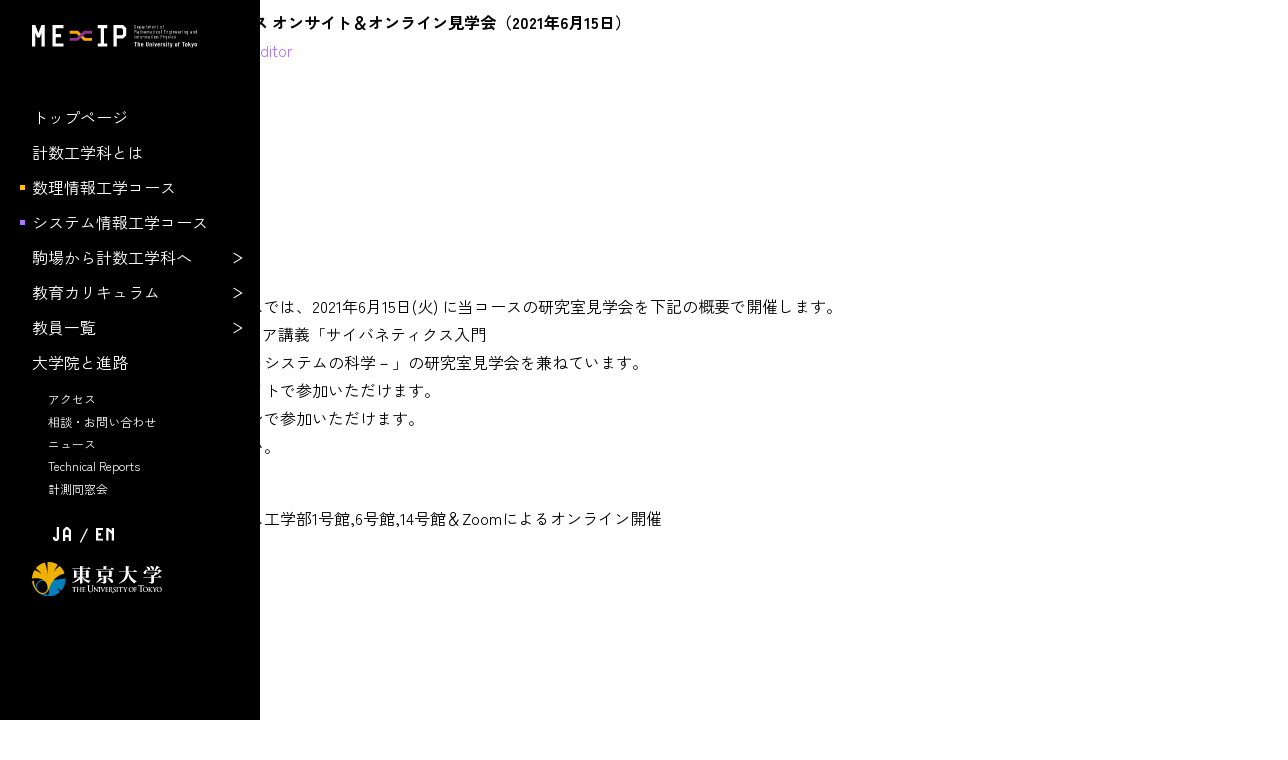

--- FILE ---
content_type: text/html; charset=UTF-8
request_url: https://www.keisu.t.u-tokyo.ac.jp/2021/05/27/keisu_labtour-2021/
body_size: 39921
content:


<!doctype html>
<html lang="ja">
<head>
	<meta charset="UTF-8">
	<meta name="viewport" content="width=device-width, initial-scale=1">
	<meta name="format-detection" content="email=no,telephone=no,address=no">
	<link rel="profile" href="https://gmpg.org/xfn/11">

	<meta name='robots' content='max-image-preview:large' />
	<style>img:is([sizes="auto" i], [sizes^="auto," i]) { contain-intrinsic-size: 3000px 1500px }</style>
	<link rel='dns-prefetch' href='//cdnjs.cloudflare.com' />
<link rel='dns-prefetch' href='//unpkg.com' />
<link rel="alternate" type="application/rss+xml" title="東京大学工学部計数工学科 &raquo; フィード" href="https://www.keisu.t.u-tokyo.ac.jp/feed/" />
<link rel="alternate" type="application/rss+xml" title="東京大学工学部計数工学科 &raquo; コメントフィード" href="https://www.keisu.t.u-tokyo.ac.jp/comments/feed/" />
<link rel="alternate" type="application/rss+xml" title="東京大学工学部計数工学科 &raquo; 計数工学科 システム情報工学コース オンサイト＆オンライン見学会（2021年6月15日） のコメントのフィード" href="https://www.keisu.t.u-tokyo.ac.jp/2021/05/27/keisu_labtour-2021/feed/" />
<link rel='stylesheet' id='wp-block-library-css' href='https://www.keisu.t.u-tokyo.ac.jp/wp-includes/css/dist/block-library/style.min.css?ver=6.7.4' media='all' />
<style id='classic-theme-styles-inline-css'>
/*! This file is auto-generated */
.wp-block-button__link{color:#fff;background-color:#32373c;border-radius:9999px;box-shadow:none;text-decoration:none;padding:calc(.667em + 2px) calc(1.333em + 2px);font-size:1.125em}.wp-block-file__button{background:#32373c;color:#fff;text-decoration:none}
</style>
<style id='global-styles-inline-css'>
:root{--wp--preset--aspect-ratio--square: 1;--wp--preset--aspect-ratio--4-3: 4/3;--wp--preset--aspect-ratio--3-4: 3/4;--wp--preset--aspect-ratio--3-2: 3/2;--wp--preset--aspect-ratio--2-3: 2/3;--wp--preset--aspect-ratio--16-9: 16/9;--wp--preset--aspect-ratio--9-16: 9/16;--wp--preset--color--black: #000000;--wp--preset--color--cyan-bluish-gray: #abb8c3;--wp--preset--color--white: #ffffff;--wp--preset--color--pale-pink: #f78da7;--wp--preset--color--vivid-red: #cf2e2e;--wp--preset--color--luminous-vivid-orange: #ff6900;--wp--preset--color--luminous-vivid-amber: #fcb900;--wp--preset--color--light-green-cyan: #7bdcb5;--wp--preset--color--vivid-green-cyan: #00d084;--wp--preset--color--pale-cyan-blue: #8ed1fc;--wp--preset--color--vivid-cyan-blue: #0693e3;--wp--preset--color--vivid-purple: #9b51e0;--wp--preset--gradient--vivid-cyan-blue-to-vivid-purple: linear-gradient(135deg,rgba(6,147,227,1) 0%,rgb(155,81,224) 100%);--wp--preset--gradient--light-green-cyan-to-vivid-green-cyan: linear-gradient(135deg,rgb(122,220,180) 0%,rgb(0,208,130) 100%);--wp--preset--gradient--luminous-vivid-amber-to-luminous-vivid-orange: linear-gradient(135deg,rgba(252,185,0,1) 0%,rgba(255,105,0,1) 100%);--wp--preset--gradient--luminous-vivid-orange-to-vivid-red: linear-gradient(135deg,rgba(255,105,0,1) 0%,rgb(207,46,46) 100%);--wp--preset--gradient--very-light-gray-to-cyan-bluish-gray: linear-gradient(135deg,rgb(238,238,238) 0%,rgb(169,184,195) 100%);--wp--preset--gradient--cool-to-warm-spectrum: linear-gradient(135deg,rgb(74,234,220) 0%,rgb(151,120,209) 20%,rgb(207,42,186) 40%,rgb(238,44,130) 60%,rgb(251,105,98) 80%,rgb(254,248,76) 100%);--wp--preset--gradient--blush-light-purple: linear-gradient(135deg,rgb(255,206,236) 0%,rgb(152,150,240) 100%);--wp--preset--gradient--blush-bordeaux: linear-gradient(135deg,rgb(254,205,165) 0%,rgb(254,45,45) 50%,rgb(107,0,62) 100%);--wp--preset--gradient--luminous-dusk: linear-gradient(135deg,rgb(255,203,112) 0%,rgb(199,81,192) 50%,rgb(65,88,208) 100%);--wp--preset--gradient--pale-ocean: linear-gradient(135deg,rgb(255,245,203) 0%,rgb(182,227,212) 50%,rgb(51,167,181) 100%);--wp--preset--gradient--electric-grass: linear-gradient(135deg,rgb(202,248,128) 0%,rgb(113,206,126) 100%);--wp--preset--gradient--midnight: linear-gradient(135deg,rgb(2,3,129) 0%,rgb(40,116,252) 100%);--wp--preset--font-size--small: 13px;--wp--preset--font-size--medium: 20px;--wp--preset--font-size--large: 36px;--wp--preset--font-size--x-large: 42px;--wp--preset--spacing--20: 0.44rem;--wp--preset--spacing--30: 0.67rem;--wp--preset--spacing--40: 1rem;--wp--preset--spacing--50: 1.5rem;--wp--preset--spacing--60: 2.25rem;--wp--preset--spacing--70: 3.38rem;--wp--preset--spacing--80: 5.06rem;--wp--preset--shadow--natural: 6px 6px 9px rgba(0, 0, 0, 0.2);--wp--preset--shadow--deep: 12px 12px 50px rgba(0, 0, 0, 0.4);--wp--preset--shadow--sharp: 6px 6px 0px rgba(0, 0, 0, 0.2);--wp--preset--shadow--outlined: 6px 6px 0px -3px rgba(255, 255, 255, 1), 6px 6px rgba(0, 0, 0, 1);--wp--preset--shadow--crisp: 6px 6px 0px rgba(0, 0, 0, 1);}:where(.is-layout-flex){gap: 0.5em;}:where(.is-layout-grid){gap: 0.5em;}body .is-layout-flex{display: flex;}.is-layout-flex{flex-wrap: wrap;align-items: center;}.is-layout-flex > :is(*, div){margin: 0;}body .is-layout-grid{display: grid;}.is-layout-grid > :is(*, div){margin: 0;}:where(.wp-block-columns.is-layout-flex){gap: 2em;}:where(.wp-block-columns.is-layout-grid){gap: 2em;}:where(.wp-block-post-template.is-layout-flex){gap: 1.25em;}:where(.wp-block-post-template.is-layout-grid){gap: 1.25em;}.has-black-color{color: var(--wp--preset--color--black) !important;}.has-cyan-bluish-gray-color{color: var(--wp--preset--color--cyan-bluish-gray) !important;}.has-white-color{color: var(--wp--preset--color--white) !important;}.has-pale-pink-color{color: var(--wp--preset--color--pale-pink) !important;}.has-vivid-red-color{color: var(--wp--preset--color--vivid-red) !important;}.has-luminous-vivid-orange-color{color: var(--wp--preset--color--luminous-vivid-orange) !important;}.has-luminous-vivid-amber-color{color: var(--wp--preset--color--luminous-vivid-amber) !important;}.has-light-green-cyan-color{color: var(--wp--preset--color--light-green-cyan) !important;}.has-vivid-green-cyan-color{color: var(--wp--preset--color--vivid-green-cyan) !important;}.has-pale-cyan-blue-color{color: var(--wp--preset--color--pale-cyan-blue) !important;}.has-vivid-cyan-blue-color{color: var(--wp--preset--color--vivid-cyan-blue) !important;}.has-vivid-purple-color{color: var(--wp--preset--color--vivid-purple) !important;}.has-black-background-color{background-color: var(--wp--preset--color--black) !important;}.has-cyan-bluish-gray-background-color{background-color: var(--wp--preset--color--cyan-bluish-gray) !important;}.has-white-background-color{background-color: var(--wp--preset--color--white) !important;}.has-pale-pink-background-color{background-color: var(--wp--preset--color--pale-pink) !important;}.has-vivid-red-background-color{background-color: var(--wp--preset--color--vivid-red) !important;}.has-luminous-vivid-orange-background-color{background-color: var(--wp--preset--color--luminous-vivid-orange) !important;}.has-luminous-vivid-amber-background-color{background-color: var(--wp--preset--color--luminous-vivid-amber) !important;}.has-light-green-cyan-background-color{background-color: var(--wp--preset--color--light-green-cyan) !important;}.has-vivid-green-cyan-background-color{background-color: var(--wp--preset--color--vivid-green-cyan) !important;}.has-pale-cyan-blue-background-color{background-color: var(--wp--preset--color--pale-cyan-blue) !important;}.has-vivid-cyan-blue-background-color{background-color: var(--wp--preset--color--vivid-cyan-blue) !important;}.has-vivid-purple-background-color{background-color: var(--wp--preset--color--vivid-purple) !important;}.has-black-border-color{border-color: var(--wp--preset--color--black) !important;}.has-cyan-bluish-gray-border-color{border-color: var(--wp--preset--color--cyan-bluish-gray) !important;}.has-white-border-color{border-color: var(--wp--preset--color--white) !important;}.has-pale-pink-border-color{border-color: var(--wp--preset--color--pale-pink) !important;}.has-vivid-red-border-color{border-color: var(--wp--preset--color--vivid-red) !important;}.has-luminous-vivid-orange-border-color{border-color: var(--wp--preset--color--luminous-vivid-orange) !important;}.has-luminous-vivid-amber-border-color{border-color: var(--wp--preset--color--luminous-vivid-amber) !important;}.has-light-green-cyan-border-color{border-color: var(--wp--preset--color--light-green-cyan) !important;}.has-vivid-green-cyan-border-color{border-color: var(--wp--preset--color--vivid-green-cyan) !important;}.has-pale-cyan-blue-border-color{border-color: var(--wp--preset--color--pale-cyan-blue) !important;}.has-vivid-cyan-blue-border-color{border-color: var(--wp--preset--color--vivid-cyan-blue) !important;}.has-vivid-purple-border-color{border-color: var(--wp--preset--color--vivid-purple) !important;}.has-vivid-cyan-blue-to-vivid-purple-gradient-background{background: var(--wp--preset--gradient--vivid-cyan-blue-to-vivid-purple) !important;}.has-light-green-cyan-to-vivid-green-cyan-gradient-background{background: var(--wp--preset--gradient--light-green-cyan-to-vivid-green-cyan) !important;}.has-luminous-vivid-amber-to-luminous-vivid-orange-gradient-background{background: var(--wp--preset--gradient--luminous-vivid-amber-to-luminous-vivid-orange) !important;}.has-luminous-vivid-orange-to-vivid-red-gradient-background{background: var(--wp--preset--gradient--luminous-vivid-orange-to-vivid-red) !important;}.has-very-light-gray-to-cyan-bluish-gray-gradient-background{background: var(--wp--preset--gradient--very-light-gray-to-cyan-bluish-gray) !important;}.has-cool-to-warm-spectrum-gradient-background{background: var(--wp--preset--gradient--cool-to-warm-spectrum) !important;}.has-blush-light-purple-gradient-background{background: var(--wp--preset--gradient--blush-light-purple) !important;}.has-blush-bordeaux-gradient-background{background: var(--wp--preset--gradient--blush-bordeaux) !important;}.has-luminous-dusk-gradient-background{background: var(--wp--preset--gradient--luminous-dusk) !important;}.has-pale-ocean-gradient-background{background: var(--wp--preset--gradient--pale-ocean) !important;}.has-electric-grass-gradient-background{background: var(--wp--preset--gradient--electric-grass) !important;}.has-midnight-gradient-background{background: var(--wp--preset--gradient--midnight) !important;}.has-small-font-size{font-size: var(--wp--preset--font-size--small) !important;}.has-medium-font-size{font-size: var(--wp--preset--font-size--medium) !important;}.has-large-font-size{font-size: var(--wp--preset--font-size--large) !important;}.has-x-large-font-size{font-size: var(--wp--preset--font-size--x-large) !important;}
:where(.wp-block-post-template.is-layout-flex){gap: 1.25em;}:where(.wp-block-post-template.is-layout-grid){gap: 1.25em;}
:where(.wp-block-columns.is-layout-flex){gap: 2em;}:where(.wp-block-columns.is-layout-grid){gap: 2em;}
:root :where(.wp-block-pullquote){font-size: 1.5em;line-height: 1.6;}
</style>
<link rel='stylesheet' id='keisu-style-css' href='https://www.keisu.t.u-tokyo.ac.jp/wp-content/themes/keisu/style.css?ver=1.0.0' media='all' />
<link rel='stylesheet' id='base-style-css' href='https://unpkg.com/sanitize.css' media='all' />
<link rel='stylesheet' id='wp-common-style-css' href='https://www.keisu.t.u-tokyo.ac.jp/wp-content/themes/keisu/assets/css/wp-common.css' media='all' />
<link rel='stylesheet' id='fa-style-css' href='https://cdnjs.cloudflare.com/ajax/libs/font-awesome/6.4.0/css/all.min.css' media='all' />
<link rel='stylesheet' id='sw-style-css' href='https://cdnjs.cloudflare.com/ajax/libs/Swiper/8.4.7/swiper-bundle.min.css' media='all' />
<link rel='stylesheet' id='asset-style-css' href='https://www.keisu.t.u-tokyo.ac.jp/wp-content/themes/keisu/assets/css/asset.css' media='all' />
<link rel='stylesheet' id='wp-style-css' href='https://www.keisu.t.u-tokyo.ac.jp/wp-content/themes/keisu/style.css' media='all' />
<link rel="https://api.w.org/" href="https://www.keisu.t.u-tokyo.ac.jp/wp-json/" /><link rel="alternate" title="JSON" type="application/json" href="https://www.keisu.t.u-tokyo.ac.jp/wp-json/wp/v2/posts/5523" /><link rel="canonical" href="https://www.keisu.t.u-tokyo.ac.jp/2021/05/27/keisu_labtour-2021/" />
<link rel="alternate" title="oEmbed (JSON)" type="application/json+oembed" href="https://www.keisu.t.u-tokyo.ac.jp/wp-json/oembed/1.0/embed?url=https%3A%2F%2Fwww.keisu.t.u-tokyo.ac.jp%2F2021%2F05%2F27%2Fkeisu_labtour-2021%2F&#038;lang=ja" />
<link rel="alternate" title="oEmbed (XML)" type="text/xml+oembed" href="https://www.keisu.t.u-tokyo.ac.jp/wp-json/oembed/1.0/embed?url=https%3A%2F%2Fwww.keisu.t.u-tokyo.ac.jp%2F2021%2F05%2F27%2Fkeisu_labtour-2021%2F&#038;format=xml&#038;lang=ja" />
<link rel="pingback" href="https://www.keisu.t.u-tokyo.ac.jp/xmlrpc.php">
<title>計数工学科 システム情報工学コース オンサイト＆オンライン見学会（2021年6月15日） | 投稿 | 東京大学工学部計数工学科</title>
<meta name="description" content="計数工学科は次世代の科学技術を創出する未来の技術リーダーを育てる環境を提供し、電気・機械・材料科学といった特定の分野や産業に依存しない「普遍的な原理・方法論」を教育の中心としています。">
<meta property="og:title" content="計数工学科 システム情報工学コース オンサイト＆オンライン見学会（2021年6月15日）">
<meta property="og:type" content="article">
<meta property="og:url" content="https://www.keisu.t.u-tokyo.ac.jp/2021/05/27/keisu_labtour-2021/">
<meta property="og:image" content="https://www.keisu.t.u-tokyo.ac.jp/wp-content/themes/keisu/assets/images/ogp.png">
<meta property="og:site_name" content="東京大学工学部計数工学科">
<meta property="og:description" content="計数工学科は次世代の科学技術を創出する未来の技術リーダーを育てる環境を提供し、電気・機械・材料科学といった特定の分野や産業に依存しない「普遍的な原理・方法論」を教育の中心としています。">
<style>.recentcomments a{display:inline !important;padding:0 !important;margin:0 !important;}</style>
	<link rel="apple-touch-icon" href="https://www.keisu.t.u-tokyo.ac.jp/apple-touch-icon.png">
	<link rel="icon" href="https://www.keisu.t.u-tokyo.ac.jp/favicon.ico">

	<link rel="apple-touch-icon" sizes="180x180" href="https://www.keisu.t.u-tokyo.ac.jp/wp-content/themes/keisu/assets/favicon/apple-touch-icon.png">
	<link rel="icon" type="image/png" sizes="32x32" href="https://www.keisu.t.u-tokyo.ac.jp/wp-content/themes/keisu/assets/favicon/favicon-32x32.png">
	<link rel="icon" type="image/png" sizes="16x16" href="https://www.keisu.t.u-tokyo.ac.jp/wp-content/themes/keisu/assets/favicon/favicon-16x16.png">
	<link rel="manifest" href="https://www.keisu.t.u-tokyo.ac.jp/wp-content/themes/keisu/assets/favicon/site.webmanifest">
	<link rel="mask-icon" href="https://www.keisu.t.u-tokyo.ac.jp/wp-content/themes/keisu/assets/favicon/safari-pinned-tab.svg" color="#a9cd36">
	<link rel="shortcut icon" href="https://www.keisu.t.u-tokyo.ac.jp/wp-content/themes/keisu/assets/favicon/favicon.ico">
	<meta name="msapplication-TileColor" content="#030303">
	<meta name="msapplication-config" content="https://www.keisu.t.u-tokyo.ac.jp/wp-content/themes/keisu/assets/favicon/browserconfig.xml">
	<meta name="theme-color" content="#ffffff">
</head>

<body class="post-template-default single single-post postid-5523 single-format-standard">
<div id="wrap">
	<a class="skip-link screen-reader-text" href="#primary">Skip to content</a>

	<header id="header">
		<a href="https://www.keisu.t.u-tokyo.ac.jp/" class="btn" rel="home"><img src="https://www.keisu.t.u-tokyo.ac.jp/wp-content/themes/keisu/assets/images/hd_logo.svg" alt="東京大学工学部計数工学科"></a>
	</header>

	<nav id="navigation">
		<div id="glnav">
			<ul id="main_nav" class=""><li id="menu-item-8970" class="menu-item menu-item-type-custom menu-item-object-custom menu-item-8970"><a href="/">トップページ</a></li>
<li id="menu-item-8971" class="menu-item menu-item-type-post_type menu-item-object-page menu-item-8971"><a href="https://www.keisu.t.u-tokyo.ac.jp/about/">計数工学科とは</a></li>
<li id="menu-item-8972" class="line_y menu-item menu-item-type-post_type menu-item-object-page menu-item-8972"><a href="https://www.keisu.t.u-tokyo.ac.jp/mist/">数理情報工学コース</a></li>
<li id="menu-item-8973" class="line_p menu-item menu-item-type-post_type menu-item-object-page menu-item-8973"><a href="https://www.keisu.t.u-tokyo.ac.jp/ipc/">システム情報工学コース</a></li>
<li id="menu-item-8980" class="arrow menu-item menu-item-type-post_type menu-item-object-page menu-item-has-children menu-item-8980"><a href="https://www.keisu.t.u-tokyo.ac.jp/komaba/">駒場から計数工学科へ</a><ul class="sub_list">	<li id="menu-item-9144" class="menu-item menu-item-type-post_type menu-item-object-page menu-item-9144"><a href="https://www.keisu.t.u-tokyo.ac.jp/komaba/guidance/">駒場生進学ガイダンス</a></li>
	<li id="menu-item-9622" class="menu-item menu-item-type-post_type menu-item-object-cpt_news menu-item-9622"><a href="https://www.keisu.t.u-tokyo.ac.jp/news/2025/04/01/2025%e5%b9%b4%e5%ba%a6%e3%81%ae%e8%a8%88%e6%95%b0%e5%b7%a5%e5%ad%a6%e7%a7%91%e3%83%91%e3%83%b3%e3%83%95%e3%83%ac%e3%83%83%e3%83%88%e3%82%92%e6%8e%b2%e8%bc%89%e3%81%97%e3%81%be%e3%81%97%e3%81%9f/">計数工学科パンフレット</a></li>
	<li id="menu-item-9172" class="menu-item menu-item-type-post_type menu-item-object-page menu-item-9172"><a href="https://www.keisu.t.u-tokyo.ac.jp/komaba/life_schedule/">進学から卒業まで</a></li>
	<li id="menu-item-9083" class="menu-item menu-item-type-post_type menu-item-object-page menu-item-9083"><a href="https://www.keisu.t.u-tokyo.ac.jp/komaba/lecture/">駒場での講義</a></li>
	<li id="menu-item-8981" class="menu-item menu-item-type-post_type menu-item-object-page menu-item-8981"><a href="https://www.keisu.t.u-tokyo.ac.jp/komaba/voices/">先輩たちの声</a></li>
</ul></li>
<li id="menu-item-8974" class="arrow menu-item menu-item-type-post_type menu-item-object-page menu-item-has-children menu-item-8974"><a href="https://www.keisu.t.u-tokyo.ac.jp/curriculum/">教育カリキュラム</a><ul class="sub_list">	<li id="menu-item-8975" class="menu-item menu-item-type-post_type menu-item-object-page menu-item-8975"><a href="https://www.keisu.t.u-tokyo.ac.jp/curriculum/guide/">計数工学科カリキュラム体系</a></li>
	<li id="menu-item-9149" class="menu-item menu-item-type-post_type menu-item-object-page menu-item-9149"><a href="https://www.keisu.t.u-tokyo.ac.jp/curriculum/timetable/">時間割</a></li>
	<li id="menu-item-9166" class="menu-item menu-item-type-post_type menu-item-object-page menu-item-9166"><a href="https://www.keisu.t.u-tokyo.ac.jp/curriculum/visit_training/">企業見学</a></li>
	<li id="menu-item-8985" class="menu-item menu-item-type-custom menu-item-object-custom menu-item-has-children menu-item-8985"><a href="#">学生実験</a><ul class="sub_list">		<li id="menu-item-8984" class="bdr_me menu-item menu-item-type-post_type menu-item-object-page menu-item-8984"><a href="https://www.keisu.t.u-tokyo.ac.jp/curriculum/exp_mist/">数理情報工学</a></li>
		<li id="menu-item-8983" class="bdr_ip menu-item menu-item-type-post_type menu-item-object-page menu-item-8983"><a href="https://www.keisu.t.u-tokyo.ac.jp/curriculum/exp_ipc/">システム情報工学</a></li>
</ul></li>
	<li id="menu-item-8986" class="menu-item menu-item-type-custom menu-item-object-custom menu-item-has-children menu-item-8986"><a href="#">輪講</a><ul class="sub_list">		<li id="menu-item-8988" class="bdr_me menu-item menu-item-type-post_type menu-item-object-page menu-item-8988"><a href="https://www.keisu.t.u-tokyo.ac.jp/curriculum/semi_mist/">数理情報工学</a></li>
		<li id="menu-item-8987" class="bdr_ip menu-item menu-item-type-post_type menu-item-object-page menu-item-8987"><a href="https://www.keisu.t.u-tokyo.ac.jp/curriculum/semi_ipc/">システム情報工学</a></li>
</ul></li>
	<li id="menu-item-8989" class="menu-item menu-item-type-custom menu-item-object-custom menu-item-has-children menu-item-8989"><a href="#">学位論文テーマ</a><ul class="sub_list">		<li id="menu-item-9003" class="bdr_me menu-item menu-item-type-post_type menu-item-object-page menu-item-9003"><a href="https://www.keisu.t.u-tokyo.ac.jp/curriculum/thesis_mist/">数理情報工学</a></li>
		<li id="menu-item-8990" class="bdr_ip menu-item menu-item-type-post_type menu-item-object-page menu-item-8990"><a href="https://www.keisu.t.u-tokyo.ac.jp/curriculum/thesis_ipc/">システム情報工学</a></li>
</ul></li>
</ul></li>
<li id="menu-item-8976" class="arrow menu-item menu-item-type-post_type menu-item-object-page menu-item-has-children menu-item-8976"><a href="https://www.keisu.t.u-tokyo.ac.jp/faculty/">教員一覧</a><ul class="sub_list">	<li id="menu-item-9174" class="menu-item menu-item-type-custom menu-item-object-custom menu-item-9174"><a href="/faculty/?c=mist">数理情報工学コース 教員一覧</a></li>
	<li id="menu-item-9175" class="menu-item menu-item-type-custom menu-item-object-custom menu-item-9175"><a href="/faculty/?c=ipc">システム情報工学 教員一覧</a></li>
</ul></li>
<li id="menu-item-8979" class="menu-item menu-item-type-post_type menu-item-object-page menu-item-8979"><a href="https://www.keisu.t.u-tokyo.ac.jp/career/">大学院と進路</a></li>
</ul>
			<ul id="other_nav">
				
				<li><a href="https://www.keisu.t.u-tokyo.ac.jp/access/">アクセス</a></li>
				<li><a href="https://www.keisu.t.u-tokyo.ac.jp/access/#contact">相談・お問い合わせ</a></li>
				<li><a href="https://www.keisu.t.u-tokyo.ac.jp/news/">ニュース</a></li>
				<li><a href="https://www.keisu.t.u-tokyo.ac.jp/techrep/">Technical Reports</a></li>
				<li><a href="https://pu.palsyne.net/u-tky-keisoku/" target="_blank">計測同窓会</a></li>
			</ul>
			<ul id="lang_nav">
				<li><a href="/" class="btn"><img src="https://www.keisu.t.u-tokyo.ac.jp/wp-content/themes/keisu/assets/images/lang_ja.svg" alt="JA"></a></li>
				<li><a href="/en/" class="btn"><img src="https://www.keisu.t.u-tokyo.ac.jp/wp-content/themes/keisu/assets/images/lang_en.svg" alt="EN"></a></li>
			</ul>
			<div class="logo_tokyo">
				<a href="https://www.u-tokyo.ac.jp/" target="_blank" class="btn"><img src="https://www.keisu.t.u-tokyo.ac.jp/wp-content/themes/keisu/assets/images/logo_univ_tokyo.svg" alt="東京大学 | The University of Tokyo"></a>
			</div>
		</div>
	</nav>
	<div id="hb_menu" class="nav_close">
		<div id="nav_trgr"><span></span><span></span></div>
	</div>

	
	<main id="primary" class="site-main">

		
<article id="post-5523" class="post-5523 post type-post status-publish format-standard hentry category-news_">
	<header class="entry-header">
		<h1 class="entry-title">計数工学科 システム情報工学コース オンサイト＆オンライン見学会（2021年6月15日）</h1>			<div class="entry-meta">
				<span class="posted-on">Posted on <a href="https://www.keisu.t.u-tokyo.ac.jp/2021/05/27/keisu_labtour-2021/" rel="bookmark"><time class="entry-date published" datetime="2021-05-27T11:11:35+09:00">2021年5月27日</time><time class="updated" datetime="2022-05-12T14:28:55+09:00">2022年5月12日</time></a></span><span class="byline"> by <span class="author vcard"><a class="url fn n" href="https://www.keisu.t.u-tokyo.ac.jp/author/keisu-editor/">keisu-editor</a></span></span>			</div><!-- .entry-meta -->
			</header><!-- .entry-header -->

	
	<div class="entry-content">
		<p><!DOCTYPE html PUBLIC "-//W3C//DTD HTML 4.01 Transitional//EN"><br />
<html><br />
  <head><br />
    <meta http-equiv="content-type" content="text/html; charset=UTF-8"><br />
    <title>test</title><br />
  </head><br />
  <body><br />
    <!-- /breadcrumb --></p>
<section class="post_sec">
      計数工学科システム情報工学コースでは、2021年6月15日(火) に当コースの研究室見学会を下記の概要で開催します。<br />
      本見学会は2021年度学術フロンティア講義「サイバネティクス入門<br />
      ―物理・生物・社会と情報を繋げるシステムの科学－」の研究室見学会を兼ねています。<br />
      学内の方は受講者以外でもオンサイトで参加いただけます。<br />
      また、受講者以外の方もオンラインで参加いただけます。<br />
      興味のある方は是非ご参加ください。</p>
<p>      日時：2021年6月15日(火) 17時40分～<br />
      場所：オンサイト　本郷キャンパス工学部1号館,6号館,14号館＆Zoomによるオンライン開催<br />
      プログラム：</p>
<table border-color="#669999" border="2">
<thead>
<tr>
<td align="center">グループA</td>
<td align="center">グループB</td>
</tr>
</thead>
<tbody>
<tr>
<td align="center">猿渡・小山研</td>
<td align="center">篠田・牧野研</td>
</tr>
<tr>
<td align="center">奈良・長谷川研</td>
<td align="center">川嶋 研</td>
</tr>
<tr>
<td align="center">津村 研</td>
<td align="center">藤田 研</td>
</tr>
<tr>
<td align="center">中村・高瀬研</td>
<td align="center">成瀬・堀﨑研</td>
</tr>
<tr>
<td align="center">天野 研</td>
<td align="center">池内 研</td>
</tr>
</tbody>
</table>
<p>
      参加方法：<br />
      学術フロンティア講義「サイバネティクス入門」の受講者以外の方は、参加方法を連絡しますので、<br />
      <b>6月11日(金) 17時</b>までに以下のフォームから申し込みを行ってください。<br />
      なお、オンサイト参加には定員がありますので、ご希望に添えない場合があることご承知ください。<br />
      → 参加申し込みは締め切りました。<br />
      （講義受講者は申し込みの必要はありません。詳細はITC-LMS上で確認してください）<br />
<!--
      

<ul>
        

<li><a
href="https://docs.google.com/forms/d/e/1FAIpQLSeEnBcsSFLRsgiQqii5rkPhGpf2TFhAO6LGfrAVCMknZ7AyWQ/viewform?usp=sf_link">参加申し込みフォーム</a></li>


      </ul>


--><br />
    </section>
<p>  </body><br />
</html></p>
	</div><!-- .entry-content -->

	<footer class="entry-footer">
		<span class="cat-links">Posted in <a href="https://www.keisu.t.u-tokyo.ac.jp/category/news_/" rel="category tag">news</a></span>	</footer><!-- .entry-footer -->
</article><!-- #post-5523 -->

	<nav class="navigation post-navigation" aria-label="投稿">
		<h2 class="screen-reader-text">投稿ナビゲーション</h2>
		<div class="nav-links"><div class="nav-previous"><a href="https://www.keisu.t.u-tokyo.ac.jp/2021/04/28/%e9%9f%b3%e5%a3%b0%e8%a8%80%e8%aa%9e%e3%83%a2%e3%83%87%e3%83%aa%e3%83%b3%e3%82%b0%e7%a0%94%e7%a9%b6%e5%ae%a4/" rel="prev"><span class="nav-subtitle">Previous:</span> <span class="nav-title">音声言語モデリング研究室</span></a></div><div class="nav-next"><a href="https://www.keisu.t.u-tokyo.ac.jp/2021/06/15/%e4%b8%81%e5%8f%8b%e4%bc%9a%e3%81%ab%e3%82%88%e3%82%8b%e5%b7%a5%e5%ad%a6%e9%83%a8%e5%ad%a6%e7%a7%91%e3%82%ac%e3%82%a4%e3%83%80%e3%83%b3%e3%82%b9%e3%81%8c2021%e5%b9%b46%e6%9c%8816%e6%97%a5%e3%81%ab/" rel="next"><span class="nav-subtitle">Next:</span> <span class="nav-title">丁友会による工学部学科ガイダンスが2021年6月16日にオンラインで開催されます</span></a></div></div>
	</nav>
<div id="comments" class="comments-area">

		<div id="respond" class="comment-respond">
		<h3 id="reply-title" class="comment-reply-title">コメントを残す <small><a rel="nofollow" id="cancel-comment-reply-link" href="/2021/05/27/keisu_labtour-2021/#respond" style="display:none;">コメントをキャンセル</a></small></h3><form action="https://www.keisu.t.u-tokyo.ac.jp/wp-comments-post.php" method="post" id="commentform" class="comment-form" novalidate><p class="comment-notes"><span id="email-notes">メールアドレスが公開されることはありません。</span> <span class="required-field-message"><span class="required">※</span> が付いている欄は必須項目です</span></p><p class="comment-form-comment"><label for="comment">コメント <span class="required">※</span></label> <textarea id="comment" name="comment" cols="45" rows="8" maxlength="65525" required></textarea></p><p class="comment-form-author"><label for="author">名前 <span class="required">※</span></label> <input id="author" name="author" type="text" value="" size="30" maxlength="245" autocomplete="name" required /></p>
<p class="comment-form-email"><label for="email">メール <span class="required">※</span></label> <input id="email" name="email" type="email" value="" size="30" maxlength="100" aria-describedby="email-notes" autocomplete="email" required /></p>
<p class="comment-form-url"><label for="url">サイト</label> <input id="url" name="url" type="url" value="" size="30" maxlength="200" autocomplete="url" /></p>
<p class="form-submit"><input name="submit" type="submit" id="submit" class="submit" value="コメントを送信" /> <input type='hidden' name='comment_post_ID' value='5523' id='comment_post_ID' />
<input type='hidden' name='comment_parent' id='comment_parent' value='0' />
</p></form>	</div><!-- #respond -->
	
</div><!-- #comments -->

	</main><!-- #main -->


<aside id="secondary" class="widget-area">
	<section id="search-2" class="widget widget_search"><form role="search" method="get" class="search-form" action="https://www.keisu.t.u-tokyo.ac.jp/">
				<label>
					<span class="screen-reader-text">検索:</span>
					<input type="search" class="search-field" placeholder="検索&hellip;" value="" name="s" />
				</label>
				<input type="submit" class="search-submit" value="検索" />
			</form></section>
		<section id="recent-posts-2" class="widget widget_recent_entries">
		<h2 class="widget-title">最近の投稿</h2>
		<ul>
											<li>
					<a href="https://www.keisu.t.u-tokyo.ac.jp/2023/05/11/keisu_labtour-2023/">計数工学科 システム情報工学コース 本郷キャンパス研究室見学会（2023年6月6日）</a>
									</li>
											<li>
					<a href="https://www.keisu.t.u-tokyo.ac.jp/2023/04/11/%e9%a7%92%e5%a0%b4%e7%94%9f%e9%80%b2%e5%ad%a6%e3%82%ac%e3%82%a4%e3%83%80%e3%83%b3%e3%82%b9%ef%bc%882023%e5%b9%b4%e5%ba%a6%ef%bc%89%e3%81%ae%e3%81%94%e6%a1%88%e5%86%85%ef%bc%882023%e5%b9%b45%e6%9c%8823/">駒場生進学ガイダンス（2023年度）のご案内（2023年5月23日(火)）</a>
									</li>
											<li>
					<a href="https://www.keisu.t.u-tokyo.ac.jp/2023/04/03/%e9%ab%98%e9%81%93-%e6%85%8e%e4%b9%8b%e4%bb%8b/">高道 慎之介</a>
									</li>
											<li>
					<a href="https://www.keisu.t.u-tokyo.ac.jp/2023/02/14/%e6%be%a4%e5%b1%b1-%e6%ad%a3%e8%b2%b4/">澤山 正貴</a>
									</li>
											<li>
					<a href="https://www.keisu.t.u-tokyo.ac.jp/2023/02/13/system_colloquium-202302/">システム情報談話会を2023年2月24日にオンラインで開催します</a>
									</li>
					</ul>

		</section><section id="recent-comments-2" class="widget widget_recent_comments"><h2 class="widget-title">最近のコメント</h2><ul id="recentcomments"></ul></section><section id="archives-2" class="widget widget_archive"><h2 class="widget-title">アーカイブ</h2>
			<ul>
					<li><a href='https://www.keisu.t.u-tokyo.ac.jp/2023/05/'>2023年5月</a></li>
	<li><a href='https://www.keisu.t.u-tokyo.ac.jp/2023/04/'>2023年4月</a></li>
	<li><a href='https://www.keisu.t.u-tokyo.ac.jp/2023/02/'>2023年2月</a></li>
	<li><a href='https://www.keisu.t.u-tokyo.ac.jp/2023/01/'>2023年1月</a></li>
	<li><a href='https://www.keisu.t.u-tokyo.ac.jp/2022/11/'>2022年11月</a></li>
	<li><a href='https://www.keisu.t.u-tokyo.ac.jp/2022/10/'>2022年10月</a></li>
	<li><a href='https://www.keisu.t.u-tokyo.ac.jp/2022/06/'>2022年6月</a></li>
	<li><a href='https://www.keisu.t.u-tokyo.ac.jp/2022/05/'>2022年5月</a></li>
	<li><a href='https://www.keisu.t.u-tokyo.ac.jp/2022/04/'>2022年4月</a></li>
	<li><a href='https://www.keisu.t.u-tokyo.ac.jp/2022/01/'>2022年1月</a></li>
	<li><a href='https://www.keisu.t.u-tokyo.ac.jp/2021/11/'>2021年11月</a></li>
	<li><a href='https://www.keisu.t.u-tokyo.ac.jp/2021/10/'>2021年10月</a></li>
	<li><a href='https://www.keisu.t.u-tokyo.ac.jp/2021/09/'>2021年9月</a></li>
	<li><a href='https://www.keisu.t.u-tokyo.ac.jp/2021/06/'>2021年6月</a></li>
	<li><a href='https://www.keisu.t.u-tokyo.ac.jp/2021/05/'>2021年5月</a></li>
	<li><a href='https://www.keisu.t.u-tokyo.ac.jp/2021/04/'>2021年4月</a></li>
	<li><a href='https://www.keisu.t.u-tokyo.ac.jp/2020/11/'>2020年11月</a></li>
	<li><a href='https://www.keisu.t.u-tokyo.ac.jp/2020/10/'>2020年10月</a></li>
	<li><a href='https://www.keisu.t.u-tokyo.ac.jp/2020/07/'>2020年7月</a></li>
	<li><a href='https://www.keisu.t.u-tokyo.ac.jp/2020/06/'>2020年6月</a></li>
	<li><a href='https://www.keisu.t.u-tokyo.ac.jp/2020/05/'>2020年5月</a></li>
	<li><a href='https://www.keisu.t.u-tokyo.ac.jp/2020/04/'>2020年4月</a></li>
	<li><a href='https://www.keisu.t.u-tokyo.ac.jp/2020/03/'>2020年3月</a></li>
	<li><a href='https://www.keisu.t.u-tokyo.ac.jp/2019/11/'>2019年11月</a></li>
	<li><a href='https://www.keisu.t.u-tokyo.ac.jp/2019/10/'>2019年10月</a></li>
	<li><a href='https://www.keisu.t.u-tokyo.ac.jp/2019/05/'>2019年5月</a></li>
	<li><a href='https://www.keisu.t.u-tokyo.ac.jp/2019/04/'>2019年4月</a></li>
	<li><a href='https://www.keisu.t.u-tokyo.ac.jp/2019/03/'>2019年3月</a></li>
	<li><a href='https://www.keisu.t.u-tokyo.ac.jp/2019/02/'>2019年2月</a></li>
	<li><a href='https://www.keisu.t.u-tokyo.ac.jp/2018/12/'>2018年12月</a></li>
	<li><a href='https://www.keisu.t.u-tokyo.ac.jp/2018/10/'>2018年10月</a></li>
	<li><a href='https://www.keisu.t.u-tokyo.ac.jp/2018/09/'>2018年9月</a></li>
	<li><a href='https://www.keisu.t.u-tokyo.ac.jp/2018/06/'>2018年6月</a></li>
	<li><a href='https://www.keisu.t.u-tokyo.ac.jp/2018/05/'>2018年5月</a></li>
	<li><a href='https://www.keisu.t.u-tokyo.ac.jp/2018/04/'>2018年4月</a></li>
	<li><a href='https://www.keisu.t.u-tokyo.ac.jp/2018/03/'>2018年3月</a></li>
	<li><a href='https://www.keisu.t.u-tokyo.ac.jp/2018/02/'>2018年2月</a></li>
	<li><a href='https://www.keisu.t.u-tokyo.ac.jp/2018/01/'>2018年1月</a></li>
	<li><a href='https://www.keisu.t.u-tokyo.ac.jp/2017/11/'>2017年11月</a></li>
	<li><a href='https://www.keisu.t.u-tokyo.ac.jp/2017/10/'>2017年10月</a></li>
	<li><a href='https://www.keisu.t.u-tokyo.ac.jp/2017/06/'>2017年6月</a></li>
	<li><a href='https://www.keisu.t.u-tokyo.ac.jp/2017/05/'>2017年5月</a></li>
	<li><a href='https://www.keisu.t.u-tokyo.ac.jp/2017/04/'>2017年4月</a></li>
			</ul>

			</section><section id="categories-2" class="widget widget_categories"><h2 class="widget-title">カテゴリー</h2>
			<ul>
					<li class="cat-item cat-item-71"><a href="https://www.keisu.t.u-tokyo.ac.jp/category/event/">event</a>
</li>
	<li class="cat-item cat-item-94"><a href="https://www.keisu.t.u-tokyo.ac.jp/category/ex/">ex</a>
</li>
	<li class="cat-item cat-item-92"><a href="https://www.keisu.t.u-tokyo.ac.jp/category/keyword_ipc/">keyword_ipc</a>
</li>
	<li class="cat-item cat-item-90"><a href="https://www.keisu.t.u-tokyo.ac.jp/category/keyword_mist/">keyword_mist</a>
</li>
	<li class="cat-item cat-item-82"><a href="https://www.keisu.t.u-tokyo.ac.jp/category/lab/">lab</a>
</li>
	<li class="cat-item cat-item-77"><a href="https://www.keisu.t.u-tokyo.ac.jp/category/news_/">news</a>
</li>
	<li class="cat-item cat-item-88"><a href="https://www.keisu.t.u-tokyo.ac.jp/category/people/">people</a>
</li>
	<li class="cat-item cat-item-235"><a href="https://www.keisu.t.u-tokyo.ac.jp/category/rinkou_mist/">rinkou_mist</a>
</li>
	<li class="cat-item cat-item-75"><a href="https://www.keisu.t.u-tokyo.ac.jp/category/seminar/">seminar</a>
</li>
	<li class="cat-item cat-item-7"><a href="https://www.keisu.t.u-tokyo.ac.jp/category/uncategorized-ja/">Uncategorized</a>
</li>
			</ul>

			</section><section id="meta-2" class="widget widget_meta"><h2 class="widget-title">メタ情報</h2>
		<ul>
						<li><a href="https://www.keisu.t.u-tokyo.ac.jp/wp-login.php">ログイン</a></li>
			<li><a href="https://www.keisu.t.u-tokyo.ac.jp/feed/">投稿フィード</a></li>
			<li><a href="https://www.keisu.t.u-tokyo.ac.jp/comments/feed/">コメントフィード</a></li>

			<li><a href="https://ja.wordpress.org/">WordPress.org</a></li>
		</ul>

		</section><section id="polylang-2" class="widget widget_polylang"><ul>
	<li class="lang-item lang-item-2 lang-item-en no-translation lang-item-first"><a lang="en-US" hreflang="en-US" href="https://www.keisu.t.u-tokyo.ac.jp/en/"><img src="[data-uri]" alt="" width="16" height="11" style="width: 16px; height: 11px;" /><span style="margin-left:0.3em;">English</span></a></li>
	<li class="lang-item lang-item-5 lang-item-ja current-lang"><a lang="ja" hreflang="ja" href="https://www.keisu.t.u-tokyo.ac.jp/2021/05/27/keisu_labtour-2021/" aria-current="true"><img src="[data-uri]" alt="" width="16" height="11" style="width: 16px; height: 11px;" /><span style="margin-left:0.3em;">日本語</span></a></li>
</ul>
</section></aside><!-- #secondary -->

	<div id="pkz" typeof="BreadcrumbList" vocab="https://schema.org/"><ul><!-- Breadcrumb NavXT 7.4.1 -->
<li><a property="item" typeof="WebPage" title="東京大学工学部計数工学科へ移動する" href="https://www.keisu.t.u-tokyo.ac.jp" class="home" ><span property="name">TOP</span></a><meta property="position" content="1"></li><li><span property="name" class="post post-post current-item">計数工学科 システム情報工学コース オンサイト＆オンライン見学会（2021年6月15日）</span><meta property="url" content="https://www.keisu.t.u-tokyo.ac.jp/2021/05/27/keisu_labtour-2021/"><meta property="position" content="2"></li></ul></div>
	<footer id="footer">
		<small>Copyright&copy; Department of Mathematical Engineering and Information Physics, Faculty of Engineering, The University of Tokyo.</small>
	</footer>
</div><!-- #wrap -->

<script src="https://www.keisu.t.u-tokyo.ac.jp/wp-content/themes/keisu/js/navigation.js?ver=1.0.0" id="keisu-navigation-js"></script>
<script src="https://www.keisu.t.u-tokyo.ac.jp/wp-includes/js/comment-reply.min.js?ver=6.7.4" id="comment-reply-js" async data-wp-strategy="async"></script>
<script src="https://www.keisu.t.u-tokyo.ac.jp/wp-content/themes/keisu/assets/js/jquery-3.6.4.min.js" id="jquery-js"></script>
<script src="https://cdnjs.cloudflare.com/ajax/libs/jquery-easing/1.4.1/jquery.easing.min.js?ver=6.7.4" id="easing-script-js"></script>
<script src="https://cdnjs.cloudflare.com/ajax/libs/gsap/3.12.2/gsap.min.js?ver=6.7.4" id="gsap-script-js"></script>
<script src="https://cdnjs.cloudflare.com/ajax/libs/gsap/3.12.2/ScrollTrigger.min.js?ver=6.7.4" id="st-script-js"></script>
<script src="https://www.keisu.t.u-tokyo.ac.jp/wp-content/themes/keisu/assets/js/wp-intl.js?ver=6.7.4" id="wp-intl-script-js"></script>

</body>
</html>


--- FILE ---
content_type: text/css
request_url: https://www.keisu.t.u-tokyo.ac.jp/wp-content/themes/keisu/style.css?ver=1.0.0
body_size: 28622
content:
/*!
Theme Name: keisu
Theme URI: http://underscores.me/
Author: On Emotion
Author URI: https://on-emotion.com/
Description: Exclusive Wordpress Theme for Department of Mathematical Engineering and Information Physics, School of Engineering, The University of Tokyo
Version: 1.0.0
Tested up to: 5.4
Requires PHP: 5.6
License: GNU General Public License v2 or later
License URI: LICENSE
Text Domain: keisu
Tags: custom-background, custom-logo, custom-menu, featured-images, threaded-comments, translation-ready

This theme, like WordPress, is licensed under the GPL.
Use it to make something cool, have fun, and share what you've learned.

keisu is based on Underscores https://underscores.me/, (C) 2012-2020 Automattic, Inc.
Underscores is distributed under the terms of the GNU GPL v2 or later.

Normalizing styles have been helped along thanks to the fine work of
Nicolas Gallagher and Jonathan Neal https://necolas.github.io/normalize.css/
*/

/*--------------------------------------------------------------
>>> TABLE OF CONTENTS:
----------------------------------------------------------------
# Generic
	- Normalize
	- Box sizing
# Base
	- Typography
	- Elements
	- Links
	- Forms
## Layouts
# Components
	- Navigation
	- Posts and pages
	- Comments
	- Widgets
	- Media
	- Captions
	- Galleries
# plugins
	- Jetpack infinite scroll
# Utilities
	- Accessibility
	- Alignments

--------------------------------------------------------------*/

/*--------------------------------------------------------------
# Generic
--------------------------------------------------------------*/

/* Normalize
--------------------------------------------- */

/*! normalize.css v8.0.1 | MIT License | github.com/necolas/normalize.css */

/* Document
	 ========================================================================== */

/**
 * 1. Correct the line height in all browsers.
 * 2. Prevent adjustments of font size after orientation changes in iOS.
 */
/* html {
	line-height: 1.15;
	-webkit-text-size-adjust: 100%;
} */

/* Sections
	 ========================================================================== */

/**
 * Remove the margin in all browsers.
 */
/* body {
	margin: 0;
} */

/**
 * Render the `main` element consistently in IE.
 */
/* main {
	display: block;
} */

/**
 * Correct the font size and margin on `h1` elements within `section` and
 * `article` contexts in Chrome, Firefox, and Safari.
 */
/* h1 { */
.keisu_page_content_body h1,
.keisu_post_content_body h1 {
	/* font-size: 2em;
	margin: 0.67em 0; */

	/* added */
	font-size: 2rem;
}

/* Grouping content
	 ========================================================================== */

/**
 * 1. Add the correct box sizing in Firefox.
 * 2. Show the overflow in Edge and IE.
 */
/* hr { */
.keisu_page_content_body hr,
.keisu_post_content_body hr {
	box-sizing: content-box;
	height: 0;
	overflow: visible;
}

/**
 * 1. Correct the inheritance and scaling of font size in all browsers.
 * 2. Correct the odd `em` font sizing in all browsers.
 */
/* pre { */
.keisu_page_content_body pre,
.keisu_post_content_body pre {
	font-family: monospace, monospace;
	font-size: 1em;
}

/* Text-level semantics
	 ========================================================================== */

/**
 * Remove the gray background on active links in IE 10.
 */
/* a { */
/* .keisu_page_content_body a,
.keisu_post_content_body a {
	background-color: transparent;
} */

/**
 * 1. Remove the bottom border in Chrome 57-
 * 2. Add the correct text decoration in Chrome, Edge, IE, Opera, and Safari.
 */
/* abbr[title] { */
.keisu_page_content_body abbr[title],
.keisu_post_content_body abbr[title] {
	border-bottom: none;
	text-decoration: underline;
	text-decoration: underline dotted;
}

/**
 * Add the correct font weight in Chrome, Edge, and Safari.
 */
/* b,
strong { */
.keisu_page_content_body b,
.keisu_post_content_body b,
.keisu_page_content_body strong,
.keisu_post_content_body strong {
	font-weight: bolder;
}

/**
 * 1. Correct the inheritance and scaling of font size in all browsers.
 * 2. Correct the odd `em` font sizing in all browsers.
 */
/* code,
kbd,
samp { */
.keisu_page_content_body code,
.keisu_post_content_body code,
.keisu_page_content_body kbd,
.keisu_post_content_body kbd,
.keisu_page_content_body samp,
.keisu_post_content_body samp {
	font-family: monospace, monospace;
	font-size: 1em;
}

/**
 * Add the correct font size in all browsers.
 */
/* small { */
.keisu_page_content_body small,
.keisu_post_content_body small {
	font-size: 80%;
}

/**
 * Prevent `sub` and `sup` elements from affecting the line height in
 * all browsers.
 */
/* sub,
sup { */
.keisu_page_content_body sub,
.keisu_post_content_body sub,
.keisu_page_content_body sup,
.keisu_post_content_body sup {
	font-size: 75%;
	line-height: 0;
	position: relative;
	vertical-align: baseline;
}

/* sub { */
.keisu_page_content_body sub,
.keisu_post_content_body sub {
	bottom: -0.25em;
}

/* sup { */
.keisu_page_content_body sup,
.keisu_post_content_body sup {
	top: -0.5em;
}

/* Embedded content
	 ========================================================================== */

/**
 * Remove the border on images inside links in IE 10.
 */
/* img { */
.keisu_page_content_body img,
.keisu_post_content_body img {
	border-style: none;
}

/* Forms
	 ========================================================================== */

/**
 * 1. Change the font styles in all browsers.
 * 2. Remove the margin in Firefox and Safari.
 */
/* button,
input,
optgroup,
select,
textarea { */
.keisu_page_content_body button,
.keisu_post_content_body button,
.keisu_page_content_body input,
.keisu_post_content_body input,
.keisu_page_content_body optgroup,
.keisu_post_content_body optgroup,
.keisu_page_content_body select,
.keisu_post_content_body select,
.keisu_page_content_body textarea,
.keisu_post_content_body textarea {
	font-family: inherit;
	font-size: 100%;
	line-height: 1.15;
	margin: 0;
}

/**
 * Show the overflow in IE.
 * 1. Show the overflow in Edge.
 */
/* button,
input { */
.keisu_page_content_body button,
.keisu_post_content_body button,
.keisu_page_content_body input,
.keisu_post_content_body input {
	overflow: visible;
}

/**
 * Remove the inheritance of text transform in Edge, Firefox, and IE.
 * 1. Remove the inheritance of text transform in Firefox.
 */
/* button,
select { */
.keisu_page_content_body button,
.keisu_post_content_body button,
.keisu_page_content_body select,
.keisu_post_content_body select {
	text-transform: none;
}

/**
 * Correct the inability to style clickable types in iOS and Safari.
 */
/* button,
[type="button"],
[type="reset"],
[type="submit"] { */
.keisu_page_content_body button,
.keisu_post_content_body button,
.keisu_page_content_body [type="button"],
.keisu_post_content_body [type="button"],
.keisu_page_content_body [type="reset"],
.keisu_post_content_body [type="reset"],
.keisu_page_content_body [type="submit"],
.keisu_post_content_body [type="submit"] {
	-webkit-appearance: button;
}

/**
 * Remove the inner border and padding in Firefox.
 */
/* button::-moz-focus-inner,
[type="button"]::-moz-focus-inner,
[type="reset"]::-moz-focus-inner,
[type="submit"]::-moz-focus-inner { */
.keisu_page_content_body button::-moz-focus-inner,
.keisu_post_content_body button::-moz-focus-inner,
.keisu_page_content_body [type="button"]::-moz-focus-inner,
.keisu_post_content_body [type="button"]::-moz-focus-inner,
.keisu_page_content_body [type="reset"]::-moz-focus-inner,
.keisu_post_content_body [type="reset"]::-moz-focus-inner,
.keisu_page_content_body [type="submit"]::-moz-focus-inner,
.keisu_post_content_body [type="submit"]::-moz-focus-inner {
	border-style: none;
	padding: 0;
}

/**
 * Restore the focus styles unset by the previous rule.
 */
/* button:-moz-focusring,
[type="button"]:-moz-focusring,
[type="reset"]:-moz-focusring,
[type="submit"]:-moz-focusring { */
.keisu_page_content_body button::-moz-focusring,
.keisu_post_content_body button::-moz-focusring,
.keisu_page_content_body [type="button"]::-moz-focusring,
.keisu_post_content_body [type="button"]::-moz-focusring,
.keisu_page_content_body [type="reset"]::-moz-focusring,
.keisu_post_content_body [type="reset"]::-moz-focusring,
.keisu_page_content_body [type="submit"]::-moz-focusring,
.keisu_post_content_body [type="submit"]::-moz-focusring {
	outline: 1px dotted ButtonText;
}

/**
 * Correct the padding in Firefox.
 */
/* fieldset { */
.keisu_page_content_body fieldset,
.keisu_post_content_body fieldset {
	padding: 0.35em 0.75em 0.625em;
}

/**
 * 1. Correct the text wrapping in Edge and IE.
 * 2. Correct the color inheritance from `fieldset` elements in IE.
 * 3. Remove the padding so developers are not caught out when they zero out
 *		`fieldset` elements in all browsers.
 */
/* legend { */
.keisu_page_content_body legend,
.keisu_post_content_body legend {
	box-sizing: border-box;
	color: inherit;
	display: table;
	max-width: 100%;
	padding: 0;
	white-space: normal;
}

/**
 * Add the correct vertical alignment in Chrome, Firefox, and Opera.
 */
/* progress { */
.keisu_page_content_body progress,
.keisu_post_content_body progress {
	vertical-align: baseline;
}

/**
 * Remove the default vertical scrollbar in IE 10+.
 */
/* textarea { */
.keisu_page_content_body textarea,
.keisu_post_content_body textarea {
	overflow: auto;
}

/**
 * 1. Add the correct box sizing in IE 10.
 * 2. Remove the padding in IE 10.
 */
/* [type="checkbox"],
[type="radio"] { */
.keisu_page_content_body [type="checkbox"],
.keisu_post_content_body [type="checkbox"],
.keisu_page_content_body [type="radio"],
.keisu_post_content_body [type="radio"] {
	box-sizing: border-box;
	padding: 0;
}

/**
 * Correct the cursor style of increment and decrement buttons in Chrome.
 */
/* [type="number"]::-webkit-inner-spin-button,
[type="number"]::-webkit-outer-spin-button { */
.keisu_page_content_body [type="number"]::-webkit-inner-spin-button,
.keisu_post_content_body [type="number"]::-webkit-inner-spin-button,
.keisu_page_content_body [type="number"]::-webkit-outer-spin-button,
.keisu_post_content_body [type="number"]::-webkit-outer-spin-button {
	height: auto;
}

/**
 * 1. Correct the odd appearance in Chrome and Safari.
 * 2. Correct the outline style in Safari.
 */
/* [type="search"] { */
.keisu_page_content_body [type="search"],
.keisu_post_content_body [type="search"] {
	-webkit-appearance: textfield;
	outline-offset: -2px;
}

/**
 * Remove the inner padding in Chrome and Safari on macOS.
 */
/* [type="search"]::-webkit-search-decoration { */
.keisu_page_content_body [type="search"]::-webkit-search-decoration,
.keisu_post_content_body [type="search"]::-webkit-search-decoration {
	-webkit-appearance: none;
}

/**
 * 1. Correct the inability to style clickable types in iOS and Safari.
 * 2. Change font properties to `inherit` in Safari.
 */
/* ::-webkit-file-upload-button { */
.keisu_page_content_body ::-webkit-file-upload-button,
.keisu_post_content_body ::-webkit-file-upload-button {
	-webkit-appearance: button;
	font: inherit;
}

/* Interactive
	 ========================================================================== */

/*
 * Add the correct display in Edge, IE 10+, and Firefox.
 */
/* details { */
.keisu_page_content_body details,
.keisu_post_content_body details {
	display: block;
}

/*
 * Add the correct display in all browsers.
 */
/* summary { */
.keisu_page_content_body summary,
.keisu_post_content_body summary {
	display: list-item;
}

/* Misc
	 ========================================================================== */

/**
 * Add the correct display in IE 10+.
 */
/* template { */
.keisu_page_content_body template,
.keisu_post_content_body template {
	display: none;
}

/**
 * Add the correct display in IE 10.
 */
/* [hidden] { */
.keisu_page_content_body [hidden],
.keisu_post_content_body [hidden] {
	display: none;
}

/* Box sizing
--------------------------------------------- */

/* Inherit box-sizing to more easily change it's value on a component level.
@link http://css-tricks.com/inheriting-box-sizing-probably-slightly-better-best-practice/ */
/* *,
*::before,
*::after {
	box-sizing: inherit;
}

html {
	box-sizing: border-box;
} */

/*--------------------------------------------------------------
# Base
--------------------------------------------------------------*/

/* Typography
--------------------------------------------- */
/* body,
button,
input,
select,
optgroup,
textarea {
	color: #404040;
	font-family: -apple-system, BlinkMacSystemFont, "Segoe UI", Roboto, Oxygen-Sans, Ubuntu, Cantarell, "Helvetica Neue", sans-serif;
	font-size: 1rem;
	line-height: 1.5;
} */

/* h1,
h2,
h3,
h4,
h5,
h6 { */
.keisu_page_content_body h1,
.keisu_post_content_body h1,
.keisu_page_content_body h2,
.keisu_post_content_body h2,
.keisu_page_content_body h3,
.keisu_post_content_body h3,
.keisu_page_content_body h4,
.keisu_post_content_body h4,
.keisu_page_content_body h5,
.keisu_post_content_body h5,
.keisu_page_content_body h6,
.keisu_post_content_body h6 {
	clear: both;

	/* added */
	margin: 0.67em 0;
}

/* added */
.keisu_page_content_body h2,
.keisu_post_content_body h2 {
	font-size: 1.6rem;
}
.keisu_page_content_body h3,
.keisu_post_content_body h3 {
	font-size: 1.4rem;
}
.keisu_page_content_body h4,
.keisu_post_content_body h4 {
	font-size: 1.2rem;
}
.keisu_page_content_body h5,
.keisu_post_content_body h5 {
	font-size: 1rem;
}
.keisu_page_content_body h6,
.keisu_post_content_body h6 {
	font-size: .95rem;
}

/* p {
	margin-bottom: 1.5em;
} */

/* dfn,
cite,
em,
i { */
.keisu_page_content_body dfn,
.keisu_post_content_body dfn,
.keisu_page_content_body cite,
.keisu_post_content_body cite,
.keisu_page_content_body em,
.keisu_post_content_body em,
.keisu_page_content_body i,
.keisu_post_content_body i {
	font-style: italic;
}

/* blockquote { */
.keisu_page_content_body blockquote,
.keisu_post_content_body blockquote {
	margin: 0 1.5em;
}

/* address { */
.keisu_page_content_body address,
.keisu_post_content_body address {
	margin: 0 0 1.5em;
}

/* pre { */
.keisu_page_content_body pre,
.keisu_post_content_body pre {
	background: #eee;
	font-family: "Courier 10 Pitch", courier, monospace;
	line-height: 1.6;
	margin-bottom: 1.6em;
	max-width: 100%;
	overflow: auto;
	padding: 1.6em;
}

/* code,
kbd,
tt,
var { */
.keisu_page_content_body code,
.keisu_post_content_body code,
.keisu_page_content_body kbd,
.keisu_post_content_body kbd,
.keisu_page_content_body tt,
.keisu_post_content_body tt,
.keisu_page_content_body var,
.keisu_post_content_body var {
	font-family: monaco, consolas, "Andale Mono", "DejaVu Sans Mono", monospace;
}

/* abbr,
acronym { */
.keisu_page_content_body abbr,
.keisu_post_content_body abbr,
.keisu_page_content_body acronym,
.keisu_post_content_body acronym {
	/* border-bottom: 1px dotted #666; */
	cursor: help;
}

/* mark,
ins { */
.keisu_page_content_body mark,
.keisu_post_content_body mark,
.keisu_page_content_body ins,
.keisu_post_content_body ins {
	background: #fff9c0;
	text-decoration: none;
}

/* big { */
.keisu_page_content_body big,
.keisu_post_content_body big {
	font-size: 125%;
}

/* Elements
--------------------------------------------- */
/* body {
	background: #fff;
} */

/* hr { */
/* .keisu_page_content_body hr,
.keisu_post_content_body hr {
	background-color: #ccc;
	border: 0;
	height: 1px;
	margin-bottom: 1.5em;
} */

/* ul,
ol { */
/* .keisu_page_content_body ul,
.keisu_post_content_body ul,
.keisu_page_content_body ol,
.keisu_post_content_body ol {
	margin: 0 0 1.5em 3em;
} */

/* ul {
	list-style: disc;
} */

/* ol {
	list-style: decimal;
} */

/* li > ul,
li > ol {
	margin-bottom: 0;
	margin-left: 1.5em;
} */

/* dt {
	font-weight: 700;
}

dd {
	margin: 0 1.5em 1.5em;
} */

/* Make sure embeds and iframes fit their containers. */
/* embed,
iframe,
object { */
.keisu_page_content_body embed,
.keisu_post_content_body embed,
.keisu_page_content_body iframe,
.keisu_post_content_body iframe,
.keisu_page_content_body object,
.keisu_post_content_body object {
	max-width: 100%;
}

/* img { */
.keisu_page_content_body img,
.keisu_post_content_body img {
	height: auto;
	max-width: 100%;

	/* added */
	width: unset;
}

/* figure {
	margin: 1em 0;
} */

/* table { */
.keisu_page_content_body table,
.keisu_post_content_body table {
	/* margin: 0 0 1.5em; */
	width: 100%;
}

/* Links
--------------------------------------------- */
/* a {
	color: #4169e1;
}

a:visited {
	color: #800080;
}

a:hover,
a:focus,
a:active {
	color: #191970;
}

a:focus {
	outline: thin dotted;
}

a:hover,
a:active {
	outline: 0;
} */

/* Forms
--------------------------------------------- */
/* button,
input[type="button"],
input[type="reset"],
input[type="submit"] { */
.keisu_page_content_body button,
.keisu_post_content_body button,
.keisu_page_content_body input[type="button"],
.keisu_post_content_body input[type="button"],
.keisu_page_content_body input[type="reset"],
.keisu_post_content_body input[type="reset"],
.keisu_page_content_body input[type="submit"],
.keisu_post_content_body input[type="submit"] {
	border: 1px solid;
	border-color: #ccc #ccc #bbb;
	border-radius: 3px;
	background: #e6e6e6;
	color: rgba(0, 0, 0, 0.8);
	line-height: 1;
	padding: 0.6em 1em 0.4em;
}

/* button:hover,
input[type="button"]:hover,
input[type="reset"]:hover,
input[type="submit"]:hover { */
.keisu_page_content_body button:hover,
.keisu_post_content_body button:hover,
.keisu_page_content_body input[type="button"]:hover,
.keisu_post_content_body input[type="button"]:hover,
.keisu_page_content_body input[type="reset"]:hover,
.keisu_post_content_body input[type="reset"]:hover,
.keisu_page_content_body input[type="submit"]:hover,
.keisu_post_content_body input[type="submit"]:hover {
	border-color: #ccc #bbb #aaa;
}

/* button:active,
button:focus,
input[type="button"]:active,
input[type="button"]:focus,
input[type="reset"]:active,
input[type="reset"]:focus,
input[type="submit"]:active,
input[type="submit"]:focus { */
.keisu_page_content_body button:active,
.keisu_post_content_body button:active,
.keisu_page_content_body input[type="button"]:active,
.keisu_post_content_body input[type="button"]:active,
.keisu_page_content_body input[type="reset"]:active,
.keisu_post_content_body input[type="reset"]:active,
.keisu_page_content_body input[type="submit"]:active,
.keisu_post_content_body input[type="submit"]:active,
.keisu_page_content_body button:focus,
.keisu_post_content_body button:focus,
.keisu_page_content_body input[type="button"]:focus,
.keisu_post_content_body input[type="button"]:focus,
.keisu_page_content_body input[type="reset"]:focus,
.keisu_post_content_body input[type="reset"]:focus,
.keisu_page_content_body input[type="submit"]:focus,
.keisu_post_content_body input[type="submit"]:focus {
	border-color: #aaa #bbb #bbb;
}

/* input[type="text"],
input[type="email"],
input[type="url"],
input[type="password"],
input[type="search"],
input[type="number"],
input[type="tel"],
input[type="range"],
input[type="date"],
input[type="month"],
input[type="week"],
input[type="time"],
input[type="datetime"],
input[type="datetime-local"],
input[type="color"],
textarea { */
.keisu_page_content_body input[type="text"],
.keisu_post_content_body input[type="text"],
.keisu_page_content_body input[type="email"],
.keisu_post_content_body input[type="email"],
.keisu_page_content_body input[type="url"],
.keisu_post_content_body input[type="url"],
.keisu_page_content_body input[type="password"],
.keisu_post_content_body input[type="password"],
.keisu_page_content_body input[type="search"],
.keisu_post_content_body input[type="search"],
.keisu_page_content_body input[type="number"],
.keisu_post_content_body input[type="number"],
.keisu_page_content_body input[type="tel"],
.keisu_post_content_body input[type="tel"],
.keisu_page_content_body input[type="range"],
.keisu_post_content_body input[type="range"],
.keisu_page_content_body input[type="date"],
.keisu_post_content_body input[type="date"],
.keisu_page_content_body input[type="month"],
.keisu_post_content_body input[type="month"],
.keisu_page_content_body input[type="week"],
.keisu_post_content_body input[type="week"],
.keisu_page_content_body input[type="time"],
.keisu_post_content_body input[type="time"],
.keisu_page_content_body input[type="datetime"],
.keisu_post_content_body input[type="datetime"],
.keisu_page_content_body input[type="datetime-local"],
.keisu_post_content_body input[type="datetime-local"],
.keisu_page_content_body input[type="color"],
.keisu_post_content_body input[type="color"],
.keisu_page_content_body textarea,
.keisu_post_content_body textarea {
	color: #666;
	border: 1px solid #ccc;
	border-radius: 3px;
	padding: 3px;
}

/* input[type="text"]:focus,
input[type="email"]:focus,
input[type="url"]:focus,
input[type="password"]:focus,
input[type="search"]:focus,
input[type="number"]:focus,
input[type="tel"]:focus,
input[type="range"]:focus,
input[type="date"]:focus,
input[type="month"]:focus,
input[type="week"]:focus,
input[type="time"]:focus,
input[type="datetime"]:focus,
input[type="datetime-local"]:focus,
input[type="color"]:focus,
textarea:focus { */
.keisu_page_content_body input[type="text"]:focus,
.keisu_post_content_body input[type="text"]:focus,
.keisu_page_content_body input[type="email"]:focus,
.keisu_post_content_body input[type="email"]:focus,
.keisu_page_content_body input[type="url"]:focus,
.keisu_post_content_body input[type="url"]:focus,
.keisu_page_content_body input[type="password"]:focus,
.keisu_post_content_body input[type="password"]:focus,
.keisu_page_content_body input[type="search"]:focus,
.keisu_post_content_body input[type="search"]:focus,
.keisu_page_content_body input[type="number"]:focus,
.keisu_post_content_body input[type="number"]:focus,
.keisu_page_content_body input[type="tel"]:focus,
.keisu_post_content_body input[type="tel"]:focus,
.keisu_page_content_body input[type="range"]:focus,
.keisu_post_content_body input[type="range"]:focus,
.keisu_page_content_body input[type="date"]:focus,
.keisu_post_content_body input[type="date"]:focus,
.keisu_page_content_body input[type="month"]:focus,
.keisu_post_content_body input[type="month"]:focus,
.keisu_page_content_body input[type="week"]:focus,
.keisu_post_content_body input[type="week"]:focus,
.keisu_page_content_body input[type="time"]:focus,
.keisu_post_content_body input[type="time"]:focus,
.keisu_page_content_body input[type="datetime"]:focus,
.keisu_post_content_body input[type="datetime"]:focus,
.keisu_page_content_body input[type="datetime-local"]:focus,
.keisu_post_content_body input[type="datetime-local"]:focus,
.keisu_page_content_body input[type="color"]:focus,
.keisu_post_content_body input[type="color"]:focus,
.keisu_page_content_body textarea:focus,
.keisu_post_content_body textarea:focus {
	color: #111;
}

/* select { */
.keisu_page_content_body select,
.keisu_post_content_body select {
	border: 1px solid #ccc;
}

/* textarea { */
.keisu_page_content_body textarea,
.keisu_post_content_body textarea {
	width: 100%;
}

/*--------------------------------------------------------------
# Layouts
--------------------------------------------------------------*/

/*--------------------------------------------------------------
# Components
--------------------------------------------------------------*/

/* Navigation
--------------------------------------------- */
/* .main-navigation {
	display: block;
	width: 100%;
}

.main-navigation ul {
	display: none;
	list-style: none;
	margin: 0;
	padding-left: 0;
}

.main-navigation ul ul {
	box-shadow: 0 3px 3px rgba(0, 0, 0, 0.2);
	float: left;
	position: absolute;
	top: 100%;
	left: -999em;
	z-index: 99999;
}

.main-navigation ul ul ul {
	left: -999em;
	top: 0;
}

.main-navigation ul ul li:hover > ul,
.main-navigation ul ul li.focus > ul {
	display: block;
	left: auto;
}

.main-navigation ul ul a {
	width: 200px;
}

.main-navigation ul li:hover > ul,
.main-navigation ul li.focus > ul {
	left: auto;
}

.main-navigation li {
	position: relative;
}

.main-navigation a {
	display: block;
	text-decoration: none;
} */

/* Small menu. */
/* .menu-toggle,
.main-navigation.toggled ul {
	display: block;
} */

/* @media screen and (min-width: 37.5em) {

	.menu-toggle {
		display: none;
	}

	.main-navigation ul {
		display: flex;
	}
} */

.site-main .comment-navigation,
.site-main
.posts-navigation,
.site-main
.post-navigation {
	margin: 0 0 1.5em;
}

.comment-navigation .nav-links,
.posts-navigation .nav-links,
.post-navigation .nav-links {
	display: flex;
}

.comment-navigation .nav-previous,
.posts-navigation .nav-previous,
.post-navigation .nav-previous {
	flex: 1 0 50%;
}

.comment-navigation .nav-next,
.posts-navigation .nav-next,
.post-navigation .nav-next {
	text-align: end;
	flex: 1 0 50%;
}

/* Posts and pages
--------------------------------------------- */
.sticky {
	display: block;
}

/* .post,
.page {
	margin: 0 0 1.5em;
} */

.updated:not(.published) {
	display: none;
}

/* .page-content,
.entry-content,
.entry-summary {
	margin: 1.5em 0 0;
} */

.page-links {
	clear: both;
	margin: 0 0 1.5em;
}

/* Comments
--------------------------------------------- */
.comment-content a {
	word-wrap: break-word;
}

.bypostauthor {
	display: block;
}

/* Widgets
--------------------------------------------- */
.widget {
	margin: 0 0 1.5em;
}

.widget select {
	max-width: 100%;
}

/* Media
--------------------------------------------- */
.page-content .wp-smiley,
.entry-content .wp-smiley,
.comment-content .wp-smiley {
	border: none;
	margin-bottom: 0;
	margin-top: 0;
	padding: 0;
}

/* Make sure logo link wraps around logo image. */
/* .custom-logo-link {
	display: inline-block;
} */

/* Captions
--------------------------------------------- */
.wp-caption {
	margin-bottom: 1.5em;
	max-width: 100%;
}

.wp-caption img[class*="wp-image-"] {
	display: block;
	margin-left: auto;
	margin-right: auto;
}

.wp-caption .wp-caption-text {
	margin: 0.8075em 0;
}

.wp-caption-text {
	text-align: center;
}

/* Galleries
--------------------------------------------- */
.gallery {
	margin-bottom: 1.5em;
	display: grid;
	grid-gap: 1.5em;
}

.gallery-item {
	display: inline-block;
	text-align: center;
	width: 100%;
}

.gallery-columns-2 {
	grid-template-columns: repeat(2, 1fr);
}

.gallery-columns-3 {
	grid-template-columns: repeat(3, 1fr);
}

.gallery-columns-4 {
	grid-template-columns: repeat(4, 1fr);
}

.gallery-columns-5 {
	grid-template-columns: repeat(5, 1fr);
}

.gallery-columns-6 {
	grid-template-columns: repeat(6, 1fr);
}

.gallery-columns-7 {
	grid-template-columns: repeat(7, 1fr);
}

.gallery-columns-8 {
	grid-template-columns: repeat(8, 1fr);
}

.gallery-columns-9 {
	grid-template-columns: repeat(9, 1fr);
}

.gallery-caption {
	display: block;
}

/*--------------------------------------------------------------
# Plugins
--------------------------------------------------------------*/

/* Jetpack infinite scroll
--------------------------------------------- */

/* Hide the Posts Navigation and the Footer when Infinite Scroll is in use. */
.infinite-scroll .posts-navigation,
.infinite-scroll.neverending .site-footer {
	display: none;
}

/* Re-display the Theme Footer when Infinite Scroll has reached its end. */
.infinity-end.neverending .site-footer {
	display: block;
}

/*--------------------------------------------------------------
# Utilities
--------------------------------------------------------------*/

/* Accessibility
--------------------------------------------- */

/* Text meant only for screen readers. */
.screen-reader-text {
	border: 0;
	clip: rect(1px, 1px, 1px, 1px);
	clip-path: inset(50%);
	height: 1px;
	margin: -1px;
	overflow: hidden;
	padding: 0;
	position: absolute !important;
	width: 1px;
	word-wrap: normal !important;
}

.screen-reader-text:focus {
	background-color: #f1f1f1;
	border-radius: 3px;
	box-shadow: 0 0 2px 2px rgba(0, 0, 0, 0.6);
	clip: auto !important;
	clip-path: none;
	color: #21759b;
	display: block;
	font-size: 0.875rem;
	font-weight: 700;
	height: auto;
	left: 5px;
	line-height: normal;
	padding: 15px 23px 14px;
	text-decoration: none;
	top: 5px;
	width: auto;
	z-index: 100000;
}

/* Do not show the outline on the skip link target. */
/* #primary[tabindex="-1"]:focus {
	outline: 0;
} */

/* Alignments
--------------------------------------------- */
.alignleft {

	/*rtl:ignore*/
	float: left;

	/*rtl:ignore*/
	margin-right: 1.5em;
	margin-bottom: 1.5em;
}

.alignright {

	/*rtl:ignore*/
	float: right;

	/*rtl:ignore*/
	margin-left: 1.5em;
	margin-bottom: 1.5em;
}

.aligncenter {
	clear: both;
	display: block;
	margin-left: auto;
	margin-right: auto;
	margin-bottom: 1.5em;
}


--- FILE ---
content_type: text/css
request_url: https://www.keisu.t.u-tokyo.ac.jp/wp-content/themes/keisu/assets/css/wp-common.css
body_size: 15214
content:
@import"https://fonts.googleapis.com/css2?family=Barlow+Condensed:wght@400;600&family=Shippori+Mincho:wght@600;800&family=Zen+Kaku+Gothic+New:wght@400;700&display=swap";html{font-size:16px}@media only screen and (max-width: 834px){html{font-size:16px}}@media only screen and (max-width: 520px){html{font-size:16px}}body{position:relative;width:100%;background:#000;color:#fff;font-family:"Zen Kaku Gothic New","游ゴシック体",YuGothic,"游ゴシック Medium","Yu Gothic Medium","游ゴシック","Yu Gothic","メイリオ",Meiryo,sans-serif;font-size:1rem;font-weight:400;line-height:1.8;animation:blurFadeIn 1s ease-out 0s 1 normal}@media only screen and (max-width: 834px){body{line-height:1.7}}@media only screen and (max-width: 520px){body{line-height:1.6}}@keyframes blurFadeIn{0%{filter:blur(5px);opacity:0}100%{filter:blur(0);opacity:1}}h1,h2,h3,h4,h5,ul,ol,li,dl,dt,dd{font-size:1em;margin:0;padding:0;list-style:none}sub{font-size:.7em;vertical-align:sub}img{width:100%;height:auto}p{margin:1rem 0}a{color:#b174ff}a:link,a:visited{text-decoration:none;transition:all .3s ease}a:hover,a:active{color:#ffc300;text-decoration:underline}a:active,a:focus{outline:none}a.btn img,a.btn svg{opacity:1;transition:all .3s ease}a:hover.btn img,a:hover.btn svg{opacity:.7}button{padding:0;border:none;outline:none;font:inherit;color:inherit;background:none}.clearfix:after{content:"";display:block;clear:both}.nobr{display:none}@media only screen and (max-width: 520px){.nobr{display:inline}}.onbr{display:inline}@media only screen and (max-width: 520px){.onbr{display:none}}.tbbr{display:none}@media only screen and (max-width: 834px){.tbbr{display:inline}}.ff_mincho{font-family:"Shippori Mincho","ヒラギノ明朝 ProN W3","Hiragino Mincho ProN","游明朝",YuMincho,"Yu Mincho","HG明朝E","メイリオ",Meiryo,serif;font-weight:600;letter-spacing:.015em}.ff_mincho.w800{font-weight:800}.ff_mincho.en{letter-spacing:0}.ff_eng{font-family:"Barlow Condensed",sans-serif;font-weight:400}.ff_eng.w600{font-weight:600}.txt_l{text-align:left}.txt_r{text-align:right}.txt_c{text-align:center}#wrap{width:100%;position:relative;overflow:hidden}@media only screen and (max-width: 834px){#wrap{padding:80px 0 0}}@media only screen and (max-width: 520px){#wrap{padding:60px 0 0}}#header{position:fixed;top:0;left:0;z-index:990;width:260px;height:80px;background:#000;display:flex;justify-content:flex-start;align-items:center;transition:all .5s ease}@media only screen and (max-width: 834px){#header{width:100%;height:80px;background:#000}}@media only screen and (max-width: 520px){#header{width:100%;height:60px}}#header.hide{top:0}@media only screen and (max-width: 834px){#header.hide{top:-80px}}@media only screen and (max-width: 520px){#header.hide{top:-60px}}#header a{display:block;padding:0 2rem}#header a img{width:165px}#navigation{position:fixed;z-index:980;left:0;right:auto;top:0;width:260px;height:100%;background:#000;overflow-y:auto;overflow-x:hidden}@media only screen and (max-width: 834px){#navigation{z-index:991;width:280px;background:#000;left:auto;right:-280px}}#glnav{min-height:100vh;padding:80px 0 20px;background:#000;line-height:1.2}@media only screen and (max-width: 834px){#glnav{background:rgba(0,0,0,0)}}#glnav p{margin:0 2rem;font-size:1.5rem;font-weight:700;letter-spacing:.1em;color:#fff}#glnav p.en{line-height:1.1;letter-spacing:0}#main_nav{position:relative;width:100%;margin:1.25rem 0 0}#main_nav>li{position:relative}#main_nav>li.arrow::after{content:"";position:absolute;right:1rem;top:calc(1.1rem - 6px);width:12px;height:12px;background:url(../images/ic_arrow.svg);background-size:100% auto;transition:all .3s ease-out}@media only screen and (max-width: 834px){#main_nav>li.arrow.arrow_d::after{transform:rotate(90deg)}}#main_nav>li.line_y::before,#main_nav>li.line_p::before{content:"";position:absolute;left:20px;top:calc(50% - 2.5px);width:5px;height:5px;background:#ffc300;transition:all .3s ease-out}#main_nav>li.line_y:hover::before,#main_nav>li.line_p:hover::before{left:10px;width:15px;height:5px}#main_nav>li.line_p::before{background:#b174ff}#main_nav>li>a{position:relative;display:block;padding:.5rem 2rem;text-decoration:none;cursor:pointer;color:#fff}#main_nav>li>a:hover{background:rgba(255,255,255,.2)}#main_nav>li.sub_cur>a,#main_nav>li.current>a{background:rgba(255,255,255,.2)}#main_nav>li>.sub_list{display:none;opacity:0;position:fixed;z-index:-1;left:0;top:0;width:260px;height:100%;min-height:100vh;padding:calc(100px + 2rem) 0 0;background:rgba(0,0,0,.9)}@media only screen and (max-width: 834px){#main_nav>li>.sub_list{display:none;opacity:1;position:relative;z-index:0;left:auto;top:auto;width:100%;height:auto;min-height:auto;padding:0;background:rgba(255,255,255,.1)}}#main_nav>li>.sub_list>li>a{position:relative;display:block;padding:.5rem 1rem;color:#fff;text-decoration:none}@media only screen and (max-width: 834px){#main_nav>li>.sub_list>li>a{padding:.5rem 2rem;font-size:.9em}}#main_nav>li>.sub_list>li>a:hover{background:rgba(255,255,255,.2)}#main_nav>li>.sub_list>li.menu-item-has-children>a{pointer-events:none;display:block;padding:.5rem 1rem;color:#fff}@media only screen and (max-width: 834px){#main_nav>li>.sub_list>li.menu-item-has-children>a{padding:.5rem 2rem}}#main_nav>li>.sub_list>li.menu-item-has-children>.sub_list{position:relative}@media only screen and (max-width: 834px){#main_nav>li>.sub_list>li.menu-item-has-children>.sub_list{font-size:.9em}}#main_nav>li>.sub_list>li.menu-item-has-children>.sub_list>li{position:relative}#main_nav>li>.sub_list>li.menu-item-has-children>.sub_list>li.bdr_me::before,#main_nav>li>.sub_list>li.menu-item-has-children>.sub_list>li.bdr_ip::before{content:"";position:absolute;left:1.5rem;top:50%;width:.75em;border-top:1px solid #ffc300}@media only screen and (max-width: 834px){#main_nav>li>.sub_list>li.menu-item-has-children>.sub_list>li.bdr_me::before,#main_nav>li>.sub_list>li.menu-item-has-children>.sub_list>li.bdr_ip::before{left:2.5rem}}#main_nav>li>.sub_list>li.menu-item-has-children>.sub_list>li.bdr_ip::before{border-top:1px solid #b174ff}#main_nav>li>.sub_list>li.menu-item-has-children>.sub_list>li>a{position:relative;display:block;padding:.25rem 1rem .25rem 3rem;color:#fff;text-decoration:none}@media only screen and (max-width: 834px){#main_nav>li>.sub_list>li.menu-item-has-children>.sub_list>li>a{padding:.25rem 1rem .25rem 4rem}}#main_nav>li>.sub_list>li.menu-item-has-children>.sub_list>li>a:hover{background:rgba(255,255,255,.2)}#other_nav{width:260px;margin:.5rem 0 1.25rem 1rem}#other_nav>li{position:relative;padding:0 2rem}#other_nav>li.exlink::after{content:"";position:absolute;right:1rem;top:calc(50% - 6px);width:12px;height:12px;background:url(../images/ic_blank.svg);background-size:100% auto}#other_nav a{position:relative;display:block;padding:.35em 0;font-size:.75rem;text-decoration:none;color:#fff}#other_nav a:hover{color:rgba(255,255,255,.7)}#lang_nav{margin:1.25rem 2rem 1rem 2.5rem;display:flex;justify-content:flex-start;align-items:center;font-size:1.125rem;font-weight:700;line-height:1}#lang_nav>li{position:relative;margin:0 .25em}#lang_nav>li:last-of-type::before{content:"/";position:absolute;left:-0.5em;top:calc(50% - .45em);color:#fff}#lang_nav>li img{width:1em}#lang_nav a{display:block;padding:.25rem .5rem}.logo_tokyo{width:130px;margin:.5rem 2rem}#hb_menu{display:none;position:fixed;z-index:999;right:0;top:0;width:80px;height:80px;background:#000;line-height:100%;justify-content:center;align-items:center;cursor:pointer;transition:all .5s ease}@media only screen and (max-width: 834px){#hb_menu{display:flex}}@media only screen and (max-width: 520px){#hb_menu{width:60px;height:60px}}#hb_menu #nav_trgr{position:relative;display:flex;flex-direction:column;justify-content:space-between;align-items:center;width:40%;height:20%;transition:all .5s ease}#hb_menu #nav_trgr span{display:block;width:100%;height:4px;background:#fff;transition:all .5s ease}@media only screen and (max-width: 520px){#hb_menu #nav_trgr span{height:3px}}#hb_menu #nav_trgr span:nth-of-type(1){animation:hb_line1r .5s forwards}#hb_menu #nav_trgr span:nth-of-type(2){animation:hb_line2r .5s forwards}#hb_menu.nav_open{background:#000}#hb_menu.nav_open #nav_trgr span:nth-of-type(1){width:100%;background:#fff;animation:hb_line1 .5s forwards}#hb_menu.nav_open #nav_trgr span:nth-of-type(2){background:#fff;animation:hb_line2 .5s forwards}@keyframes hb_line1{0%{transform:translateY(0) rotate(0)}50%{transform:translateY(6px) rotate(0)}100%{transform:translateY(6px) rotate(40deg)}}@keyframes hb_line1r{0%{transform:translateY(6px) rotate(40deg)}50%{transform:translateY(6px) rotate(0)}100%{transform:translateY(0) rotate(0)}}@keyframes hb_line2{0%{transform:translateY(0) rotate(0)}50%{transform:translateY(-6px) rotate(0)}100%{transform:translateY(-6px) rotate(-40deg)}}@keyframes hb_line2r{0%{transform:translateY(-6px) rotate(-40deg)}50%{transform:translateY(-6px) rotate(0)}100%{transform:translateY(0) rotate(0)}}@media only screen and (max-width: 520px){@keyframes hb_line1{0%{transform:translateY(0) rotate(0)}50%{transform:translateY(4.5px) rotate(0)}100%{transform:translateY(4.5px) rotate(40deg)}}@keyframes hb_line1r{0%{transform:translateY(4.5px) rotate(40deg)}50%{transform:translateY(4.5px) rotate(0)}100%{transform:translateY(0) rotate(0)}}@keyframes hb_line2{0%{transform:translateY(0) rotate(0)}50%{transform:translateY(-4.5px) rotate(0)}100%{transform:translateY(-4.5px) rotate(-40deg)}}@keyframes hb_line2r{0%{transform:translateY(-4.5px) rotate(-40deg)}50%{transform:translateY(-4.5px) rotate(0)}100%{transform:translateY(0) rotate(0)}}}#contents{position:relative;width:calc(100% - 260px);margin:0 0 0 auto}@media only screen and (max-width: 834px){#contents{width:100%;margin:0 auto}}.cmn_tt_h1{position:relative;z-index:6;margin:1rem 0;font-weight:700;font-size:1.875rem;letter-spacing:.05em;line-height:1.4}.cmn_tt_h1.c_meip{font-size:clamp(2.5rem,2.365rem + .635vw,3rem);line-height:1.2}.cmn_tt_h1 span{display:block;margin:0 0 .75em;font-family:"Barlow Condensed",sans-serif;font-weight:400;font-size:clamp(1rem,.966rem + .159vw,1.125rem);letter-spacing:.05em;line-height:1.2}.cmn_tt_h1.en{letter-spacing:0}.cmn_tt_h2{position:relative;margin:1em 0;padding:0 0 1em;font-weight:700;font-size:1.5rem;letter-spacing:.05em;line-height:1.4}@media only screen and (max-width: 834px){.cmn_tt_h2{letter-spacing:0}}.cmn_tt_h2::after{content:"";position:absolute;left:0;bottom:0;width:50px;border-top:5px solid #fff}.cmn_tt_h2 span{display:block;margin:0 0 .75em;font-family:"Barlow Condensed",sans-serif;font-weight:400;font-size:clamp(1rem,.966rem + .159vw,1.125rem);letter-spacing:.05em;line-height:1.2}.cmn_tt_h2.bar_blk::after{border-top:5px solid #000}.cmn_tt_h2.bar_ylw::after{border-top:5px solid #ffc300}.cmn_tt_h2.bar_ppl::after{border-top:5px solid #b174ff}.cmn_tt_h2.en{letter-spacing:0}.cmn_btn_clr,.cmn_btn_blk,.cmn_btn_wht,.cmn_btn_ylw,.cmn_btn_ppl{width:100%;position:relative;z-index:1;display:inline-block;padding:.75em 2em .75em 1.5em;border:1px solid #fff;overflow:hidden;font-size:clamp(1.125rem,1.091rem + .159vw,1.25rem);font-weight:700;color:#fff;letter-spacing:.05em;line-height:1.4;text-align:left}.cmn_btn_clr.en,.cmn_btn_blk.en,.cmn_btn_wht.en,.cmn_btn_ylw.en,.cmn_btn_ppl.en{letter-spacing:0}@media only screen and (max-width: 834px){.cmn_btn_clr,.cmn_btn_blk,.cmn_btn_wht,.cmn_btn_ylw,.cmn_btn_ppl{letter-spacing:0}}.cmn_btn_clr::before,.cmn_btn_blk::before,.cmn_btn_wht::before,.cmn_btn_ylw::before,.cmn_btn_ppl::before{content:"";position:absolute;z-index:-1;left:-100%;top:0;width:100%;height:100%;background:rgba(255,255,255,.2);transition:all .25s ease-out}.cmn_btn_clr::after,.cmn_btn_blk::after,.cmn_btn_wht::after,.cmn_btn_ylw::after,.cmn_btn_ppl::after{content:"";position:absolute;right:1.25em;top:calc(50% - .25em);width:.5em;height:.5em;border-top:3px solid #fff;border-right:3px solid #fff;transform:rotate(45deg);line-height:1;transition:all .25s ease-out}.cmn_btn_clr:hover,.cmn_btn_blk:hover,.cmn_btn_wht:hover,.cmn_btn_ylw:hover,.cmn_btn_ppl:hover{color:#fff;text-decoration:none}.cmn_btn_clr:hover::before,.cmn_btn_blk:hover::before,.cmn_btn_wht:hover::before,.cmn_btn_ylw:hover::before,.cmn_btn_ppl:hover::before{left:0}.cmn_btn_clr:hover::after,.cmn_btn_blk:hover::after,.cmn_btn_wht:hover::after,.cmn_btn_ylw:hover::after,.cmn_btn_ppl:hover::after{right:.75em}.cmn_btn_clr.w240,.cmn_btn_blk.w240,.cmn_btn_wht.w240,.cmn_btn_ylw.w240,.cmn_btn_ppl.w240{max-width:240px}.cmn_btn_clr.w360,.cmn_btn_blk.w360,.cmn_btn_wht.w360,.cmn_btn_ylw.w360,.cmn_btn_ppl.w360{max-width:360px}.cmn_btn_clr.w480,.cmn_btn_blk.w480,.cmn_btn_wht.w480,.cmn_btn_ylw.w480,.cmn_btn_ppl.w480{max-width:480px}.cmn_btn_blk{border:1px solid #000;background:#000}.cmn_btn_wht{border:1px solid #000;background:#fff;color:#000}.cmn_btn_wht::before{background:rgba(0,0,0,.1)}.cmn_btn_wht::after{border-top:3px solid #000;border-right:3px solid #000}.cmn_btn_wht:hover{color:#000}.cmn_btn_ylw,.cmn_btn_ppl{font-family:"Barlow Condensed",sans-serif;font-weight:600;border:1px solid #ffc300;background:#ffc300;color:#000}.cmn_btn_ylw:hover,.cmn_btn_ppl:hover{color:#000}.cmn_btn_ylw::after,.cmn_btn_ppl::after{border-top:3px solid #000;border-right:3px solid #000}.cmn_btn_ppl{border:1px solid #b174ff;background:#b174ff}@keyframes btnLine{0%{transform:scaleX(0);transform-origin:0% 50%}40%{transform:scaleX(1);transform-origin:0% 50%}60%{transform:scaleX(1);transform-origin:100% 50%}100%{transform:scaleX(0);transform-origin:100% 50%}}.cmn_list{margin:1rem 0}.cmn_list li{list-style:none;margin:0 0 .5em 1.5em;line-height:1.4}.cmn_list li:last-of-type{margin:0 0 0 1.5em}.cmn_list.disc li{list-style:disc outside}.cmn_list.num li{list-style:decimal outside}.mgn_t2{margin:2rem 0}.mgn_t3{margin:3rem 0}.mgn_t4{margin:4rem 0}.mgn_tb2{margin:2rem 0}.mgn_tb3{margin:3rem 0}.mgn_tb4{margin:4rem 0}.mgn_tb2a{margin:2rem auto}.mgn_tb3a{margin:3rem auto}.mgn_tb4a{margin:4rem auto}.en_hyp{hyphens:auto}#page_top{display:none !important;position:fixed;right:1rem;bottom:1rem;z-index:201;width:140px;height:140px;line-height:1;overflow:hidden}@media only screen and (max-width: 520px){#page_top{display:none !important}}#page_top a{width:100%;height:100%;display:flex;justify-content:center;align-items:center;background:#000}#page_top a .sc_bg{position:absolute;left:0;top:0;width:100%;height:100%;animation:scBtn 15s linear infinite}#page_top a .sc_arrow{max-width:60px}#pkz{position:relative;z-index:2;width:calc(100% - 260px);margin:0 0 0 auto;padding:2rem 0;background:#fff;color:#000}@media only screen and (max-width: 834px){#pkz{display:none}}#pkz ul{width:90%;margin:0 auto;display:flex;justify-content:flex-start;align-items:center;flex-wrap:wrap}#pkz li{margin:0 .25rem 0 0}#pkz li::before{content:"/";margin:0 .25rem 0 0}#pkz li:first-of-type::before{content:none}#footer{position:relative;z-index:2;width:calc(100% - 260px);margin:0 0 0 auto;padding:2rem 0;background:#fff;color:#000}@media only screen and (max-width: 834px){#footer{width:100%}}#footer small{display:block;width:95%;margin:0 auto;font-family:"Barlow Condensed",sans-serif;font-size:.875rem;font-weight:400;text-align:right;line-height:1.4}@media only screen and (max-width: 834px){#footer small{text-align:center}}

--- FILE ---
content_type: text/css
request_url: https://www.keisu.t.u-tokyo.ac.jp/wp-content/themes/keisu/assets/css/asset.css
body_size: 5436
content:
body{background:#fff;color:#000}#contents{background:#fff;color:#000}.asset_header{position:relative;background:#e6e6e6 url(../images/bg_mexip50.svg) top center no-repeat;background-size:100% auto;clip-path:polygon(0 0, 100% 0%, 100% calc(100% - 8vw), 0% 100%)}.asset_header .asset_header_innr{width:90%;max-width:1080px;margin:0 auto;padding:4vw 0 8vw}.asset_conts_section{width:90%;max-width:1080px;margin:0 auto;padding:3rem 0}.asset_clip_section{width:100%;padding:8vw 0;background:#e6e6e6;clip-path:polygon(0 0, 100% 8vw, 100% calc(100% - 8vw), 0% 100%)}.asset_clip_section.rev{clip-path:polygon(0 8vw, 100% 0, 100% 100%, 0% calc(100% - 8vw))}.asset_h1{position:relative;z-index:6;margin:1rem 0;font-weight:700;font-size:1.875rem;letter-spacing:.05em;line-height:1.4}.asset_h1 span{display:block;margin:0 0 .75em;font-family:"Barlow Condensed",sans-serif;font-weight:400;font-size:clamp(1rem,.966rem + .159vw,1.125rem);letter-spacing:.05em;line-height:1.2}.asset_h2{position:relative;margin:1em 0;padding:0 0 1em;font-weight:700;font-size:1.5rem;letter-spacing:.05em;line-height:1.4}@media only screen and (max-width: 834px){.asset_h2{letter-spacing:0}}.asset_h2::after{content:"";position:absolute;left:0;bottom:0;width:50px;border-top:5px solid #000}.asset_h2 span{display:block;margin:0 0 .75em;font-family:"Barlow Condensed",sans-serif;font-weight:400;font-size:clamp(1rem,.966rem + .159vw,1.125rem);letter-spacing:.05em;line-height:1.2}.asset_h2.bar_wht::after{border-top:5px solid #fff}.asset_h2.bar_ylw::after{border-top:5px solid #ffc300}.asset_h2.bar_ppl::after{border-top:5px solid #b174ff}.asset_h3{position:relative;margin:1em 0;font-weight:700;font-size:1.25rem;letter-spacing:.05em;line-height:1.4}.asset_h4{position:relative;margin:1em 0;font-weight:700;font-size:1.125rem;letter-spacing:.05em;line-height:1.4}.asset_list{margin:1rem 0}.asset_list.disc li{list-style:disc outside}.asset_list.num li{list-style:decimal outside}.asset_list li{list-style:none;margin:0 0 .5em 1.5em;line-height:1.4}.asset_list li:last-of-type{margin:0 0 0 1.5em}.asset_table{width:100%;margin:1rem auto;font-size:1em}.asset_table.border th,.asset_table.border td{border:1px solid #000}.asset_table caption{margin:1rem 0;text-align:left}.asset_table th{padding:.5rem 1rem;font-weight:400;text-align:left}.asset_table td{padding:.5rem 1rem;font-weight:400;text-align:left}.asset_table .border{border:1px solid #000}.asset_table .border_tb{border-top:1px solid #000;border-bottom:1px solid #000}.asset_table_spv{width:100%;margin:1rem auto;font-size:1em}.asset_table_spv.me thead{background:#ffc300}@media only screen and (max-width: 520px){.asset_table_spv.me tbody tr th::before,.asset_table_spv.me tbody tr td::before{background:#ffc300}}.asset_table_spv.ip thead{background:#b174ff}@media only screen and (max-width: 520px){.asset_table_spv.ip tbody tr th::before,.asset_table_spv.ip tbody tr td::before{background:#b174ff}}.asset_table_spv caption{margin:1rem 0;text-align:left}.asset_table_spv thead{text-align:center}@media only screen and (max-width: 520px){.asset_table_spv thead{display:none}}.asset_table_spv thead th,.asset_table_spv thead td{padding:.5rem 1rem;font-size:1.125rem;font-weight:700}.asset_table_spv tbody tr{border-bottom:1px solid #000}.asset_table_spv tbody tr th,.asset_table_spv tbody tr td{padding:.5rem 1rem;font-weight:400;text-align:left}@media only screen and (max-width: 520px){.asset_table_spv tbody tr th,.asset_table_spv tbody tr td{display:block;padding:.5rem 0}.asset_table_spv tbody tr th::before,.asset_table_spv tbody tr td::before{content:attr(data-label);display:block;width:8em;margin:0 1rem 0 0;padding:.25rem 0;font-weight:700;text-align:center}}@media only screen and (max-width: 520px){.asset_table_spv tbody tr th{display:flex;justify-content:flex-start;flex-wrap:wrap;padding:1.5rem 0 0}}.asset_table_spv tbody tr td{text-align:center;white-space:nowrap}@media only screen and (max-width: 520px){.asset_table_spv tbody tr td{display:flex;justify-content:flex-start;align-items:center;flex-wrap:wrap}}.asset_table_spv tbody tr td:last-of-type{text-align:left;white-space:normal}@media only screen and (max-width: 520px){.asset_table_spv tbody tr td:last-of-type{padding:.5rem 0 1.5rem}}.asset_table_spv .border{border:1px solid #000}.asset_table_spv .border_tb{border-top:1px solid #000;border-bottom:1px solid #000}.bold{font-weight:700}.ff_mincho{font-family:"Shippori Mincho","ヒラギノ明朝 ProN W3","Hiragino Mincho ProN","游明朝",YuMincho,"Yu Mincho","HG明朝E","メイリオ",Meiryo,serif;font-weight:600;letter-spacing:.015em}.ff_mincho.bold{font-weight:800}.ff_eng{font-family:"Barlow Condensed",sans-serif;font-weight:400}.ff_eng.bold{font-weight:600}.txt_l{text-align:left}.txt_r{text-align:right}.fz18{font-size:1.125rem}.fz20{font-size:1.25rem}.fz22{font-size:1.375rem}.fz24{font-size:1.5rem}.fz26{font-size:1.625rem}.mgn_t2{margin:2rem 0}.mgn_t3{margin:3rem 0}.mgn_t4{margin:4rem 0}.mgn_tb2{margin:2rem 0}.mgn_tb3{margin:3rem 0}.mgn_tb4{margin:4rem 0}.mgn_tb2a{margin:2rem auto}.mgn_tb3a{margin:3rem auto}.mgn_tb4a{margin:4rem auto}.pdg_2{padding:2rem}.pdg_3{padding:3rem}.pdg_4{padding:4rem}.pdg_t2{padding:2rem 0 0}.pdg_t3{padding:3rem 0 0}.pdg_t4{padding:4rem 0 0}.pdg_b2{padding:0 0 2rem}.pdg_b3{padding:0 0 3rem}.pdg_b4{padding:0 0 4rem}.pdg_tb2{padding:2rem 0}.pdg_tb3{padding:3rem 0}.pdg_tb4{padding:4rem 0}.clr_ylw{color:#ffc300}.clr_ppl{color:#b174ff}.bg_gry{background:#e6e6e6}.bg_ylw{background:#ffc300}.bg_ppl{background:#b174ff}

--- FILE ---
content_type: text/css
request_url: https://www.keisu.t.u-tokyo.ac.jp/wp-content/themes/keisu/style.css
body_size: 28640
content:
/*!
Theme Name: keisu
Theme URI: http://underscores.me/
Author: On Emotion
Author URI: https://on-emotion.com/
Description: Exclusive Wordpress Theme for Department of Mathematical Engineering and Information Physics, School of Engineering, The University of Tokyo
Version: 1.0.0
Tested up to: 5.4
Requires PHP: 5.6
License: GNU General Public License v2 or later
License URI: LICENSE
Text Domain: keisu
Tags: custom-background, custom-logo, custom-menu, featured-images, threaded-comments, translation-ready

This theme, like WordPress, is licensed under the GPL.
Use it to make something cool, have fun, and share what you've learned.

keisu is based on Underscores https://underscores.me/, (C) 2012-2020 Automattic, Inc.
Underscores is distributed under the terms of the GNU GPL v2 or later.

Normalizing styles have been helped along thanks to the fine work of
Nicolas Gallagher and Jonathan Neal https://necolas.github.io/normalize.css/
*/

/*--------------------------------------------------------------
>>> TABLE OF CONTENTS:
----------------------------------------------------------------
# Generic
	- Normalize
	- Box sizing
# Base
	- Typography
	- Elements
	- Links
	- Forms
## Layouts
# Components
	- Navigation
	- Posts and pages
	- Comments
	- Widgets
	- Media
	- Captions
	- Galleries
# plugins
	- Jetpack infinite scroll
# Utilities
	- Accessibility
	- Alignments

--------------------------------------------------------------*/

/*--------------------------------------------------------------
# Generic
--------------------------------------------------------------*/

/* Normalize
--------------------------------------------- */

/*! normalize.css v8.0.1 | MIT License | github.com/necolas/normalize.css */

/* Document
	 ========================================================================== */

/**
 * 1. Correct the line height in all browsers.
 * 2. Prevent adjustments of font size after orientation changes in iOS.
 */
/* html {
	line-height: 1.15;
	-webkit-text-size-adjust: 100%;
} */

/* Sections
	 ========================================================================== */

/**
 * Remove the margin in all browsers.
 */
/* body {
	margin: 0;
} */

/**
 * Render the `main` element consistently in IE.
 */
/* main {
	display: block;
} */

/**
 * Correct the font size and margin on `h1` elements within `section` and
 * `article` contexts in Chrome, Firefox, and Safari.
 */
/* h1 { */
.keisu_page_content_body h1,
.keisu_post_content_body h1 {
	/* font-size: 2em;
	margin: 0.67em 0; */

	/* added */
	font-size: 2rem;
}

/* Grouping content
	 ========================================================================== */

/**
 * 1. Add the correct box sizing in Firefox.
 * 2. Show the overflow in Edge and IE.
 */
/* hr { */
.keisu_page_content_body hr,
.keisu_post_content_body hr {
	box-sizing: content-box;
	height: 0;
	overflow: visible;
}

/**
 * 1. Correct the inheritance and scaling of font size in all browsers.
 * 2. Correct the odd `em` font sizing in all browsers.
 */
/* pre { */
.keisu_page_content_body pre,
.keisu_post_content_body pre {
	font-family: monospace, monospace;
	font-size: 1em;
}

/* Text-level semantics
	 ========================================================================== */

/**
 * Remove the gray background on active links in IE 10.
 */
/* a { */
/* .keisu_page_content_body a,
.keisu_post_content_body a {
	background-color: transparent;
} */

/**
 * 1. Remove the bottom border in Chrome 57-
 * 2. Add the correct text decoration in Chrome, Edge, IE, Opera, and Safari.
 */
/* abbr[title] { */
.keisu_page_content_body abbr[title],
.keisu_post_content_body abbr[title] {
	border-bottom: none;
	text-decoration: underline;
	text-decoration: underline dotted;
}

/**
 * Add the correct font weight in Chrome, Edge, and Safari.
 */
/* b,
strong { */
.keisu_page_content_body b,
.keisu_post_content_body b,
.keisu_page_content_body strong,
.keisu_post_content_body strong {
	font-weight: bolder;
}

/**
 * 1. Correct the inheritance and scaling of font size in all browsers.
 * 2. Correct the odd `em` font sizing in all browsers.
 */
/* code,
kbd,
samp { */
.keisu_page_content_body code,
.keisu_post_content_body code,
.keisu_page_content_body kbd,
.keisu_post_content_body kbd,
.keisu_page_content_body samp,
.keisu_post_content_body samp {
	font-family: monospace, monospace;
	font-size: 1em;
}

/**
 * Add the correct font size in all browsers.
 */
/* small { */
.keisu_page_content_body small,
.keisu_post_content_body small {
	font-size: 80%;
}

/**
 * Prevent `sub` and `sup` elements from affecting the line height in
 * all browsers.
 */
/* sub,
sup { */
.keisu_page_content_body sub,
.keisu_post_content_body sub,
.keisu_page_content_body sup,
.keisu_post_content_body sup {
	font-size: 75%;
	line-height: 0;
	position: relative;
	vertical-align: baseline;
}

/* sub { */
.keisu_page_content_body sub,
.keisu_post_content_body sub {
	bottom: -0.25em;
}

/* sup { */
.keisu_page_content_body sup,
.keisu_post_content_body sup {
	top: -0.5em;
}

/* Embedded content
	 ========================================================================== */

/**
 * Remove the border on images inside links in IE 10.
 */
/* img { */
.keisu_page_content_body img,
.keisu_post_content_body img {
	border-style: none;
}

/* Forms
	 ========================================================================== */

/**
 * 1. Change the font styles in all browsers.
 * 2. Remove the margin in Firefox and Safari.
 */
/* button,
input,
optgroup,
select,
textarea { */
.keisu_page_content_body button,
.keisu_post_content_body button,
.keisu_page_content_body input,
.keisu_post_content_body input,
.keisu_page_content_body optgroup,
.keisu_post_content_body optgroup,
.keisu_page_content_body select,
.keisu_post_content_body select,
.keisu_page_content_body textarea,
.keisu_post_content_body textarea {
	font-family: inherit;
	font-size: 100%;
	line-height: 1.15;
	margin: 0;
}

/**
 * Show the overflow in IE.
 * 1. Show the overflow in Edge.
 */
/* button,
input { */
.keisu_page_content_body button,
.keisu_post_content_body button,
.keisu_page_content_body input,
.keisu_post_content_body input {
	overflow: visible;
}

/**
 * Remove the inheritance of text transform in Edge, Firefox, and IE.
 * 1. Remove the inheritance of text transform in Firefox.
 */
/* button,
select { */
.keisu_page_content_body button,
.keisu_post_content_body button,
.keisu_page_content_body select,
.keisu_post_content_body select {
	text-transform: none;
}

/**
 * Correct the inability to style clickable types in iOS and Safari.
 */
/* button,
[type="button"],
[type="reset"],
[type="submit"] { */
.keisu_page_content_body button,
.keisu_post_content_body button,
.keisu_page_content_body [type="button"],
.keisu_post_content_body [type="button"],
.keisu_page_content_body [type="reset"],
.keisu_post_content_body [type="reset"],
.keisu_page_content_body [type="submit"],
.keisu_post_content_body [type="submit"] {
	-webkit-appearance: button;
}

/**
 * Remove the inner border and padding in Firefox.
 */
/* button::-moz-focus-inner,
[type="button"]::-moz-focus-inner,
[type="reset"]::-moz-focus-inner,
[type="submit"]::-moz-focus-inner { */
.keisu_page_content_body button::-moz-focus-inner,
.keisu_post_content_body button::-moz-focus-inner,
.keisu_page_content_body [type="button"]::-moz-focus-inner,
.keisu_post_content_body [type="button"]::-moz-focus-inner,
.keisu_page_content_body [type="reset"]::-moz-focus-inner,
.keisu_post_content_body [type="reset"]::-moz-focus-inner,
.keisu_page_content_body [type="submit"]::-moz-focus-inner,
.keisu_post_content_body [type="submit"]::-moz-focus-inner {
	border-style: none;
	padding: 0;
}

/**
 * Restore the focus styles unset by the previous rule.
 */
/* button:-moz-focusring,
[type="button"]:-moz-focusring,
[type="reset"]:-moz-focusring,
[type="submit"]:-moz-focusring { */
.keisu_page_content_body button::-moz-focusring,
.keisu_post_content_body button::-moz-focusring,
.keisu_page_content_body [type="button"]::-moz-focusring,
.keisu_post_content_body [type="button"]::-moz-focusring,
.keisu_page_content_body [type="reset"]::-moz-focusring,
.keisu_post_content_body [type="reset"]::-moz-focusring,
.keisu_page_content_body [type="submit"]::-moz-focusring,
.keisu_post_content_body [type="submit"]::-moz-focusring {
	outline: 1px dotted ButtonText;
}

/**
 * Correct the padding in Firefox.
 */
/* fieldset { */
.keisu_page_content_body fieldset,
.keisu_post_content_body fieldset {
	padding: 0.35em 0.75em 0.625em;
}

/**
 * 1. Correct the text wrapping in Edge and IE.
 * 2. Correct the color inheritance from `fieldset` elements in IE.
 * 3. Remove the padding so developers are not caught out when they zero out
 *		`fieldset` elements in all browsers.
 */
/* legend { */
.keisu_page_content_body legend,
.keisu_post_content_body legend {
	box-sizing: border-box;
	color: inherit;
	display: table;
	max-width: 100%;
	padding: 0;
	white-space: normal;
}

/**
 * Add the correct vertical alignment in Chrome, Firefox, and Opera.
 */
/* progress { */
.keisu_page_content_body progress,
.keisu_post_content_body progress {
	vertical-align: baseline;
}

/**
 * Remove the default vertical scrollbar in IE 10+.
 */
/* textarea { */
.keisu_page_content_body textarea,
.keisu_post_content_body textarea {
	overflow: auto;
}

/**
 * 1. Add the correct box sizing in IE 10.
 * 2. Remove the padding in IE 10.
 */
/* [type="checkbox"],
[type="radio"] { */
.keisu_page_content_body [type="checkbox"],
.keisu_post_content_body [type="checkbox"],
.keisu_page_content_body [type="radio"],
.keisu_post_content_body [type="radio"] {
	box-sizing: border-box;
	padding: 0;
}

/**
 * Correct the cursor style of increment and decrement buttons in Chrome.
 */
/* [type="number"]::-webkit-inner-spin-button,
[type="number"]::-webkit-outer-spin-button { */
.keisu_page_content_body [type="number"]::-webkit-inner-spin-button,
.keisu_post_content_body [type="number"]::-webkit-inner-spin-button,
.keisu_page_content_body [type="number"]::-webkit-outer-spin-button,
.keisu_post_content_body [type="number"]::-webkit-outer-spin-button {
	height: auto;
}

/**
 * 1. Correct the odd appearance in Chrome and Safari.
 * 2. Correct the outline style in Safari.
 */
/* [type="search"] { */
.keisu_page_content_body [type="search"],
.keisu_post_content_body [type="search"] {
	-webkit-appearance: textfield;
	outline-offset: -2px;
}

/**
 * Remove the inner padding in Chrome and Safari on macOS.
 */
/* [type="search"]::-webkit-search-decoration { */
.keisu_page_content_body [type="search"]::-webkit-search-decoration,
.keisu_post_content_body [type="search"]::-webkit-search-decoration {
	-webkit-appearance: none;
}

/**
 * 1. Correct the inability to style clickable types in iOS and Safari.
 * 2. Change font properties to `inherit` in Safari.
 */
/* ::-webkit-file-upload-button { */
.keisu_page_content_body ::-webkit-file-upload-button,
.keisu_post_content_body ::-webkit-file-upload-button {
	-webkit-appearance: button;
	font: inherit;
}

/* Interactive
	 ========================================================================== */

/*
 * Add the correct display in Edge, IE 10+, and Firefox.
 */
/* details { */
.keisu_page_content_body details,
.keisu_post_content_body details {
	display: block;
}

/*
 * Add the correct display in all browsers.
 */
/* summary { */
.keisu_page_content_body summary,
.keisu_post_content_body summary {
	display: list-item;
}

/* Misc
	 ========================================================================== */

/**
 * Add the correct display in IE 10+.
 */
/* template { */
.keisu_page_content_body template,
.keisu_post_content_body template {
	display: none;
}

/**
 * Add the correct display in IE 10.
 */
/* [hidden] { */
.keisu_page_content_body [hidden],
.keisu_post_content_body [hidden] {
	display: none;
}

/* Box sizing
--------------------------------------------- */

/* Inherit box-sizing to more easily change it's value on a component level.
@link http://css-tricks.com/inheriting-box-sizing-probably-slightly-better-best-practice/ */
/* *,
*::before,
*::after {
	box-sizing: inherit;
}

html {
	box-sizing: border-box;
} */

/*--------------------------------------------------------------
# Base
--------------------------------------------------------------*/

/* Typography
--------------------------------------------- */
/* body,
button,
input,
select,
optgroup,
textarea {
	color: #404040;
	font-family: -apple-system, BlinkMacSystemFont, "Segoe UI", Roboto, Oxygen-Sans, Ubuntu, Cantarell, "Helvetica Neue", sans-serif;
	font-size: 1rem;
	line-height: 1.5;
} */

/* h1,
h2,
h3,
h4,
h5,
h6 { */
.keisu_page_content_body h1,
.keisu_post_content_body h1,
.keisu_page_content_body h2,
.keisu_post_content_body h2,
.keisu_page_content_body h3,
.keisu_post_content_body h3,
.keisu_page_content_body h4,
.keisu_post_content_body h4,
.keisu_page_content_body h5,
.keisu_post_content_body h5,
.keisu_page_content_body h6,
.keisu_post_content_body h6 {
	clear: both;

	/* added */
	margin: 0.67em 0;
}

/* added */
.keisu_page_content_body h2,
.keisu_post_content_body h2 {
	font-size: 1.6rem;
}
.keisu_page_content_body h3,
.keisu_post_content_body h3 {
	font-size: 1.4rem;
}
.keisu_page_content_body h4,
.keisu_post_content_body h4 {
	font-size: 1.2rem;
}
.keisu_page_content_body h5,
.keisu_post_content_body h5 {
	font-size: 1rem;
}
.keisu_page_content_body h6,
.keisu_post_content_body h6 {
	font-size: .95rem;
}

/* p {
	margin-bottom: 1.5em;
} */

/* dfn,
cite,
em,
i { */
.keisu_page_content_body dfn,
.keisu_post_content_body dfn,
.keisu_page_content_body cite,
.keisu_post_content_body cite,
.keisu_page_content_body em,
.keisu_post_content_body em,
.keisu_page_content_body i,
.keisu_post_content_body i {
	font-style: italic;
}

/* blockquote { */
.keisu_page_content_body blockquote,
.keisu_post_content_body blockquote {
	margin: 0 1.5em;
}

/* address { */
.keisu_page_content_body address,
.keisu_post_content_body address {
	margin: 0 0 1.5em;
}

/* pre { */
.keisu_page_content_body pre,
.keisu_post_content_body pre {
	background: #eee;
	font-family: "Courier 10 Pitch", courier, monospace;
	line-height: 1.6;
	margin-bottom: 1.6em;
	max-width: 100%;
	overflow: auto;
	padding: 1.6em;
}

/* code,
kbd,
tt,
var { */
.keisu_page_content_body code,
.keisu_post_content_body code,
.keisu_page_content_body kbd,
.keisu_post_content_body kbd,
.keisu_page_content_body tt,
.keisu_post_content_body tt,
.keisu_page_content_body var,
.keisu_post_content_body var {
	font-family: monaco, consolas, "Andale Mono", "DejaVu Sans Mono", monospace;
}

/* abbr,
acronym { */
.keisu_page_content_body abbr,
.keisu_post_content_body abbr,
.keisu_page_content_body acronym,
.keisu_post_content_body acronym {
	/* border-bottom: 1px dotted #666; */
	cursor: help;
}

/* mark,
ins { */
.keisu_page_content_body mark,
.keisu_post_content_body mark,
.keisu_page_content_body ins,
.keisu_post_content_body ins {
	background: #fff9c0;
	text-decoration: none;
}

/* big { */
.keisu_page_content_body big,
.keisu_post_content_body big {
	font-size: 125%;
}

/* Elements
--------------------------------------------- */
/* body {
	background: #fff;
} */

/* hr { */
/* .keisu_page_content_body hr,
.keisu_post_content_body hr {
	background-color: #ccc;
	border: 0;
	height: 1px;
	margin-bottom: 1.5em;
} */

/* ul,
ol { */
/* .keisu_page_content_body ul,
.keisu_post_content_body ul,
.keisu_page_content_body ol,
.keisu_post_content_body ol {
	margin: 0 0 1.5em 3em;
} */

/* ul {
	list-style: disc;
} */

/* ol {
	list-style: decimal;
} */

/* li > ul,
li > ol {
	margin-bottom: 0;
	margin-left: 1.5em;
} */

/* dt {
	font-weight: 700;
}

dd {
	margin: 0 1.5em 1.5em;
} */

/* Make sure embeds and iframes fit their containers. */
/* embed,
iframe,
object { */
.keisu_page_content_body embed,
.keisu_post_content_body embed,
.keisu_page_content_body iframe,
.keisu_post_content_body iframe,
.keisu_page_content_body object,
.keisu_post_content_body object {
	max-width: 100%;
}

/* img { */
.keisu_page_content_body img,
.keisu_post_content_body img {
	height: auto;
	max-width: 100%;

	/* added */
	width: unset;
}

/* figure {
	margin: 1em 0;
} */

/* table { */
.keisu_page_content_body table,
.keisu_post_content_body table {
	/* margin: 0 0 1.5em; */
	width: 100%;
}

/* Links
--------------------------------------------- */
/* a {
	color: #4169e1;
}

a:visited {
	color: #800080;
}

a:hover,
a:focus,
a:active {
	color: #191970;
}

a:focus {
	outline: thin dotted;
}

a:hover,
a:active {
	outline: 0;
} */

/* Forms
--------------------------------------------- */
/* button,
input[type="button"],
input[type="reset"],
input[type="submit"] { */
.keisu_page_content_body button,
.keisu_post_content_body button,
.keisu_page_content_body input[type="button"],
.keisu_post_content_body input[type="button"],
.keisu_page_content_body input[type="reset"],
.keisu_post_content_body input[type="reset"],
.keisu_page_content_body input[type="submit"],
.keisu_post_content_body input[type="submit"] {
	border: 1px solid;
	border-color: #ccc #ccc #bbb;
	border-radius: 3px;
	background: #e6e6e6;
	color: rgba(0, 0, 0, 0.8);
	line-height: 1;
	padding: 0.6em 1em 0.4em;
}

/* button:hover,
input[type="button"]:hover,
input[type="reset"]:hover,
input[type="submit"]:hover { */
.keisu_page_content_body button:hover,
.keisu_post_content_body button:hover,
.keisu_page_content_body input[type="button"]:hover,
.keisu_post_content_body input[type="button"]:hover,
.keisu_page_content_body input[type="reset"]:hover,
.keisu_post_content_body input[type="reset"]:hover,
.keisu_page_content_body input[type="submit"]:hover,
.keisu_post_content_body input[type="submit"]:hover {
	border-color: #ccc #bbb #aaa;
}

/* button:active,
button:focus,
input[type="button"]:active,
input[type="button"]:focus,
input[type="reset"]:active,
input[type="reset"]:focus,
input[type="submit"]:active,
input[type="submit"]:focus { */
.keisu_page_content_body button:active,
.keisu_post_content_body button:active,
.keisu_page_content_body input[type="button"]:active,
.keisu_post_content_body input[type="button"]:active,
.keisu_page_content_body input[type="reset"]:active,
.keisu_post_content_body input[type="reset"]:active,
.keisu_page_content_body input[type="submit"]:active,
.keisu_post_content_body input[type="submit"]:active,
.keisu_page_content_body button:focus,
.keisu_post_content_body button:focus,
.keisu_page_content_body input[type="button"]:focus,
.keisu_post_content_body input[type="button"]:focus,
.keisu_page_content_body input[type="reset"]:focus,
.keisu_post_content_body input[type="reset"]:focus,
.keisu_page_content_body input[type="submit"]:focus,
.keisu_post_content_body input[type="submit"]:focus {
	border-color: #aaa #bbb #bbb;
}

/* input[type="text"],
input[type="email"],
input[type="url"],
input[type="password"],
input[type="search"],
input[type="number"],
input[type="tel"],
input[type="range"],
input[type="date"],
input[type="month"],
input[type="week"],
input[type="time"],
input[type="datetime"],
input[type="datetime-local"],
input[type="color"],
textarea { */
.keisu_page_content_body input[type="text"],
.keisu_post_content_body input[type="text"],
.keisu_page_content_body input[type="email"],
.keisu_post_content_body input[type="email"],
.keisu_page_content_body input[type="url"],
.keisu_post_content_body input[type="url"],
.keisu_page_content_body input[type="password"],
.keisu_post_content_body input[type="password"],
.keisu_page_content_body input[type="search"],
.keisu_post_content_body input[type="search"],
.keisu_page_content_body input[type="number"],
.keisu_post_content_body input[type="number"],
.keisu_page_content_body input[type="tel"],
.keisu_post_content_body input[type="tel"],
.keisu_page_content_body input[type="range"],
.keisu_post_content_body input[type="range"],
.keisu_page_content_body input[type="date"],
.keisu_post_content_body input[type="date"],
.keisu_page_content_body input[type="month"],
.keisu_post_content_body input[type="month"],
.keisu_page_content_body input[type="week"],
.keisu_post_content_body input[type="week"],
.keisu_page_content_body input[type="time"],
.keisu_post_content_body input[type="time"],
.keisu_page_content_body input[type="datetime"],
.keisu_post_content_body input[type="datetime"],
.keisu_page_content_body input[type="datetime-local"],
.keisu_post_content_body input[type="datetime-local"],
.keisu_page_content_body input[type="color"],
.keisu_post_content_body input[type="color"],
.keisu_page_content_body textarea,
.keisu_post_content_body textarea {
	color: #666;
	border: 1px solid #ccc;
	border-radius: 3px;
	padding: 3px;
}

/* input[type="text"]:focus,
input[type="email"]:focus,
input[type="url"]:focus,
input[type="password"]:focus,
input[type="search"]:focus,
input[type="number"]:focus,
input[type="tel"]:focus,
input[type="range"]:focus,
input[type="date"]:focus,
input[type="month"]:focus,
input[type="week"]:focus,
input[type="time"]:focus,
input[type="datetime"]:focus,
input[type="datetime-local"]:focus,
input[type="color"]:focus,
textarea:focus { */
.keisu_page_content_body input[type="text"]:focus,
.keisu_post_content_body input[type="text"]:focus,
.keisu_page_content_body input[type="email"]:focus,
.keisu_post_content_body input[type="email"]:focus,
.keisu_page_content_body input[type="url"]:focus,
.keisu_post_content_body input[type="url"]:focus,
.keisu_page_content_body input[type="password"]:focus,
.keisu_post_content_body input[type="password"]:focus,
.keisu_page_content_body input[type="search"]:focus,
.keisu_post_content_body input[type="search"]:focus,
.keisu_page_content_body input[type="number"]:focus,
.keisu_post_content_body input[type="number"]:focus,
.keisu_page_content_body input[type="tel"]:focus,
.keisu_post_content_body input[type="tel"]:focus,
.keisu_page_content_body input[type="range"]:focus,
.keisu_post_content_body input[type="range"]:focus,
.keisu_page_content_body input[type="date"]:focus,
.keisu_post_content_body input[type="date"]:focus,
.keisu_page_content_body input[type="month"]:focus,
.keisu_post_content_body input[type="month"]:focus,
.keisu_page_content_body input[type="week"]:focus,
.keisu_post_content_body input[type="week"]:focus,
.keisu_page_content_body input[type="time"]:focus,
.keisu_post_content_body input[type="time"]:focus,
.keisu_page_content_body input[type="datetime"]:focus,
.keisu_post_content_body input[type="datetime"]:focus,
.keisu_page_content_body input[type="datetime-local"]:focus,
.keisu_post_content_body input[type="datetime-local"]:focus,
.keisu_page_content_body input[type="color"]:focus,
.keisu_post_content_body input[type="color"]:focus,
.keisu_page_content_body textarea:focus,
.keisu_post_content_body textarea:focus {
	color: #111;
}

/* select { */
.keisu_page_content_body select,
.keisu_post_content_body select {
	border: 1px solid #ccc;
}

/* textarea { */
.keisu_page_content_body textarea,
.keisu_post_content_body textarea {
	width: 100%;
}

/*--------------------------------------------------------------
# Layouts
--------------------------------------------------------------*/

/*--------------------------------------------------------------
# Components
--------------------------------------------------------------*/

/* Navigation
--------------------------------------------- */
/* .main-navigation {
	display: block;
	width: 100%;
}

.main-navigation ul {
	display: none;
	list-style: none;
	margin: 0;
	padding-left: 0;
}

.main-navigation ul ul {
	box-shadow: 0 3px 3px rgba(0, 0, 0, 0.2);
	float: left;
	position: absolute;
	top: 100%;
	left: -999em;
	z-index: 99999;
}

.main-navigation ul ul ul {
	left: -999em;
	top: 0;
}

.main-navigation ul ul li:hover > ul,
.main-navigation ul ul li.focus > ul {
	display: block;
	left: auto;
}

.main-navigation ul ul a {
	width: 200px;
}

.main-navigation ul li:hover > ul,
.main-navigation ul li.focus > ul {
	left: auto;
}

.main-navigation li {
	position: relative;
}

.main-navigation a {
	display: block;
	text-decoration: none;
} */

/* Small menu. */
/* .menu-toggle,
.main-navigation.toggled ul {
	display: block;
} */

/* @media screen and (min-width: 37.5em) {

	.menu-toggle {
		display: none;
	}

	.main-navigation ul {
		display: flex;
	}
} */

.site-main .comment-navigation,
.site-main
.posts-navigation,
.site-main
.post-navigation {
	margin: 0 0 1.5em;
}

.comment-navigation .nav-links,
.posts-navigation .nav-links,
.post-navigation .nav-links {
	display: flex;
}

.comment-navigation .nav-previous,
.posts-navigation .nav-previous,
.post-navigation .nav-previous {
	flex: 1 0 50%;
}

.comment-navigation .nav-next,
.posts-navigation .nav-next,
.post-navigation .nav-next {
	text-align: end;
	flex: 1 0 50%;
}

/* Posts and pages
--------------------------------------------- */
.sticky {
	display: block;
}

/* .post,
.page {
	margin: 0 0 1.5em;
} */

.updated:not(.published) {
	display: none;
}

/* .page-content,
.entry-content,
.entry-summary {
	margin: 1.5em 0 0;
} */

.page-links {
	clear: both;
	margin: 0 0 1.5em;
}

/* Comments
--------------------------------------------- */
.comment-content a {
	word-wrap: break-word;
}

.bypostauthor {
	display: block;
}

/* Widgets
--------------------------------------------- */
.widget {
	margin: 0 0 1.5em;
}

.widget select {
	max-width: 100%;
}

/* Media
--------------------------------------------- */
.page-content .wp-smiley,
.entry-content .wp-smiley,
.comment-content .wp-smiley {
	border: none;
	margin-bottom: 0;
	margin-top: 0;
	padding: 0;
}

/* Make sure logo link wraps around logo image. */
/* .custom-logo-link {
	display: inline-block;
} */

/* Captions
--------------------------------------------- */
.wp-caption {
	margin-bottom: 1.5em;
	max-width: 100%;
}

.wp-caption img[class*="wp-image-"] {
	display: block;
	margin-left: auto;
	margin-right: auto;
}

.wp-caption .wp-caption-text {
	margin: 0.8075em 0;
}

.wp-caption-text {
	text-align: center;
}

/* Galleries
--------------------------------------------- */
.gallery {
	margin-bottom: 1.5em;
	display: grid;
	grid-gap: 1.5em;
}

.gallery-item {
	display: inline-block;
	text-align: center;
	width: 100%;
}

.gallery-columns-2 {
	grid-template-columns: repeat(2, 1fr);
}

.gallery-columns-3 {
	grid-template-columns: repeat(3, 1fr);
}

.gallery-columns-4 {
	grid-template-columns: repeat(4, 1fr);
}

.gallery-columns-5 {
	grid-template-columns: repeat(5, 1fr);
}

.gallery-columns-6 {
	grid-template-columns: repeat(6, 1fr);
}

.gallery-columns-7 {
	grid-template-columns: repeat(7, 1fr);
}

.gallery-columns-8 {
	grid-template-columns: repeat(8, 1fr);
}

.gallery-columns-9 {
	grid-template-columns: repeat(9, 1fr);
}

.gallery-caption {
	display: block;
}

/*--------------------------------------------------------------
# Plugins
--------------------------------------------------------------*/

/* Jetpack infinite scroll
--------------------------------------------- */

/* Hide the Posts Navigation and the Footer when Infinite Scroll is in use. */
.infinite-scroll .posts-navigation,
.infinite-scroll.neverending .site-footer {
	display: none;
}

/* Re-display the Theme Footer when Infinite Scroll has reached its end. */
.infinity-end.neverending .site-footer {
	display: block;
}

/*--------------------------------------------------------------
# Utilities
--------------------------------------------------------------*/

/* Accessibility
--------------------------------------------- */

/* Text meant only for screen readers. */
.screen-reader-text {
	border: 0;
	clip: rect(1px, 1px, 1px, 1px);
	clip-path: inset(50%);
	height: 1px;
	margin: -1px;
	overflow: hidden;
	padding: 0;
	position: absolute !important;
	width: 1px;
	word-wrap: normal !important;
}

.screen-reader-text:focus {
	background-color: #f1f1f1;
	border-radius: 3px;
	box-shadow: 0 0 2px 2px rgba(0, 0, 0, 0.6);
	clip: auto !important;
	clip-path: none;
	color: #21759b;
	display: block;
	font-size: 0.875rem;
	font-weight: 700;
	height: auto;
	left: 5px;
	line-height: normal;
	padding: 15px 23px 14px;
	text-decoration: none;
	top: 5px;
	width: auto;
	z-index: 100000;
}

/* Do not show the outline on the skip link target. */
/* #primary[tabindex="-1"]:focus {
	outline: 0;
} */

/* Alignments
--------------------------------------------- */
.alignleft {

	/*rtl:ignore*/
	float: left;

	/*rtl:ignore*/
	margin-right: 1.5em;
	margin-bottom: 1.5em;
}

.alignright {

	/*rtl:ignore*/
	float: right;

	/*rtl:ignore*/
	margin-left: 1.5em;
	margin-bottom: 1.5em;
}

.aligncenter {
	clear: both;
	display: block;
	margin-left: auto;
	margin-right: auto;
	margin-bottom: 1.5em;
}


--- FILE ---
content_type: image/svg+xml
request_url: https://www.keisu.t.u-tokyo.ac.jp/wp-content/themes/keisu/assets/images/lang_en.svg
body_size: 370
content:
<?xml version="1.0" encoding="UTF-8"?><svg id="b" xmlns="http://www.w3.org/2000/svg" viewBox="0 0 17.12012 12.60352"><defs><style>.d{fill:#fff;stroke-width:0px;}</style></defs><g id="c"><path class="d" d="m0,12.60352V0h6.62598v2.0166H2.05273v3.27686h2.77295v2.0166h-2.77295v3.27686h4.57324v2.0166H0Z"/><path class="d" d="m15.06738,12.60352v-6.46387l-3.24072-3.24121v9.70508h-2.05273V0h2.05273l3.24072,3.24072V0h2.05273v12.60352h-2.05273Z"/></g></svg>

--- FILE ---
content_type: application/javascript
request_url: https://www.keisu.t.u-tokyo.ac.jp/wp-content/themes/keisu/assets/js/wp-intl.js?ver=6.7.4
body_size: 6095
content:
// Responsive Fix
$(function(){
	let scNav = gsap.matchMedia();
	const nav = document.getElementById('navigation');
	const hb = document.getElementById('hb_menu');

	scNav.add('(min-width: 835px)', () => {
		gsap.set(nav, {left:'0px'});
			$(hb).removeClass('nav_open').addClass('nav_close');
	});

	scNav.add('(max-width: 834px)', () => {
		gsap.set(nav, {right:'-280px'});
		$(hb).removeClass('nav_open').addClass('nav_close');

		// Header Scroll
		let startPos = 0;
		let winScrollTop = 0;
		const header = $('#header');
		$(window).on('scroll',function(){
			winScrollTop = $(this).scrollTop();
			if (winScrollTop > startPos) {
				if(winScrollTop > 100){
					header.addClass('hide');
				}
			} else {
				header.removeClass('hide');
			}
			startPos = winScrollTop;
		});
	});
	
	scNav.add('(max-width: 520px)', () => {
		// 
	});
});


// PC MouseLeave Nav Close
const navAcd = $('.arrow > a');
const linkOff = $('.menu-item-has-children > a')
navAcd.on('click', navAccordion);

function navAccordion (){
	const winWh = $(window).width();
	const devWh = 834;
	const navWh = '260px';
	const subList = $(this).next('.sub_list');
	const prtLi = $(this).parent('li');

	linkOff.prop('href', 'javascript:void(0)');//リンク無効

	if(winWh > devWh){// PC Navi Only
		subList.css({display:'block'});
		navAcd.removeClass('arrow_d');
		if(prtLi.hasClass('sub_open')){
			subList.stop().animate({left:0, opacity:0}, 500, 'easeOutCubic');
			prtLi.removeClass('sub_cur sub_open');
		} else {
			navAcd.not(this).next('.sub_list').stop().animate({left:0, opacity:0}, 500, 'easeOutCubic');
			navAcd.not(this).parent('li').removeClass('sub_open sub_cur');
			subList.stop().animate({left:navWh, opacity:1}, 500, 'easeOutCubic');
			prtLi.addClass('sub_open sub_cur');
		}
		$('#glnav').on('mouseleave', function(){
			navAcd.next('.sub_list').stop().animate({left:0, opacity:0}, 500, 'easeOutCubic', function(){
				navAcd.next('.sub_list').css({display:'none'});
			});
			navAcd.parent('li').removeClass('sub_open sub_cur');
		});
	} else {// TAB & SP Navi
		$('.sub_list').css({opacity:1});
		if(prtLi.hasClass('sub_open')){
			subList.stop().slideToggle();
			prtLi.removeClass('sub_open arrow_d');
		} else {
			navAcd.not(this).next('.sub_list').stop().slideUp();
			navAcd.not(this).parent('li').removeClass('sub_open arrow_d');
			subList.stop().slideToggle();
			prtLi.addClass('sub_open arrow_d');
		}
		$('#glnav').off('mouseleave');
	}
};


$(function(){
	// Navigatoin
	$('#hb_menu').on('click', function(){
		if($(this).hasClass('nav_open')){
			$('#navigation').stop().animate({right:'-280px'},500,'swing').css({left:'auto'});
			$(this).removeClass('nav_open').addClass('nav_close');
			return false;
		} else if($(this).hasClass('nav_close')){
			$('#navigation').stop().animate({right: '0px',},500,'swing').css({left:'auto'});
			$(this).removeClass('nav_close').addClass('nav_open');
			return false;
		}
	});

	// Hover Action
	$('.mo_act').on('mouseenter touchstart', function(){
		$(this).addClass('hover');
		if($(this).children('img').length){
			$(this).children('img').attr('src', $(this).children('img').attr('src').replace('_off', '_on'));
		}
	}).on('mouseleave touchend', function(){
		$(this).removeClass('hover');
		if($(this).children('img').length){
			if (!$(this).hasClass('current')) {
				$(this).children('img').attr('src', $(this).children('img').attr('src').replace('_on', '_off'));
			}
		}
	});

	// Scroll Slide
	$('a[href^="#"]').on('click', function(){
		var href = $(this).attr('href');
		var target = $(href === '#' || href === '' ? 'html' : href);
		var position = target.offset().top;
		if($('#hb_menu').hasClass('nav_open')){
			$('#navigation').stop().animate({'right':'-260px'},500,'easeOutCubic');
			$('#hb_menu').removeClass('nav_open');
			$('#hb_menu').addClass('nav_close');
		}
		$('body, html').stop().animate({scrollTop: position}, 800, 'easeOutCubic');
		return false;
	});

	
	// Page TOP BTN
	// var topBtn = $('#page_top');
	// topBtn.hide();
	// $(window).on('scroll', function(){
	// 	if ($(this).stop().scrollTop() > 500) { //500
	// 		topBtn.stop().fadeIn();
	// 	} else {
	// 		topBtn.stop().fadeOut();
	// 	}
	// });

});


// Scroll Animation for GSAP
gsap.set(".js_fi", {opacity: 0, filter:"blur(16px)"});
ScrollTrigger.batch(".js_fi", {
	onEnter: batch => gsap.to(batch, {opacity:1, filter:"blur(0px)", duration:1, ease: "power3.out"}),
	start: "top 85%",
	once: true,
	//markers: true,
});
gsap.set(".js_fiu", {opacity: 0, y: 50});
ScrollTrigger.batch(".js_fiu", {
	onEnter: batch => gsap.to(batch, {opacity:1, y:0, duration:1, ease: "power3.out"}),
	start: "top 85%",
	once: true,
	//markers: true,
});
gsap.set(".js_fius .js_fis", {opacity: 0, y: 50});
ScrollTrigger.batch(".js_fius .js_fis", {
	onEnter: batch => gsap.to(batch, {opacity:1, y:0, duration:1, stagger:0.15, ease: "power3.out"}),
	start: "top 85%",
	once: true,
	//markers: true,
});
gsap.set(".js_fil", {opacity: 0, x: 100});
ScrollTrigger.batch(".js_fil", {
	onEnter: batch => gsap.to(batch, {opacity:1, x:0, duration:1, ease: "power3.out"}),
	start: "top 70%",
	once: true,
	//markers: true,
});
gsap.set(".js_fir", {opacity: 0, x: -100});
ScrollTrigger.batch(".js_fir", {
	onEnter: batch => gsap.to(batch, {opacity:1, x:0, duration:1, ease: "power3.out"}),
	start: "top 70%",
	once: true,
	//markers: true,
});
gsap.set(".js_sl", {opacity: 0, clipPath: "polygon(100% 0%, 100% 0%, 100% 100%, 100% 100%)"});
ScrollTrigger.batch(".js_sl", {
	onEnter: batch => gsap.to(batch, {opacity:1, clipPath:"polygon(0% 0%, 100% 0%, 100% 100%, 0% 100%)", duration:1, ease: "power3.out"}),
	start: "top 85%",
	once: true,
	//markers: true,
});
gsap.set(".js_sr", {opacity: 0, clipPath: "polygon(0% 0%, 0% 0%, 0% 100%, 0% 100%)"});
ScrollTrigger.batch(".js_sr", {
	onEnter: batch => gsap.to(batch, {opacity:1, clipPath:"polygon(0% 0%, 100% 0%, 100% 100%, 0% 100%)", duration:1, ease: "power3.out"}),
	start: "top 85%",
	once: true,
	//markers: true,
});


--- FILE ---
content_type: image/svg+xml
request_url: https://www.keisu.t.u-tokyo.ac.jp/wp-content/themes/keisu/assets/images/hd_logo.svg
body_size: 60080
content:
<?xml version="1.0" encoding="UTF-8"?><svg id="b" xmlns="http://www.w3.org/2000/svg" viewBox="0 0 164.84072 23.31299"><defs><style>.d{fill:#8f338f;}.d,.e,.f{stroke-width:0px;}.e{fill:#fff;}.f{fill:#fa0;}</style></defs><g id="c"><path class="e" d="m102.30849,3.46582V.08447c0-.03271.01636-.04932.04956-.04932h.76587c.25513,0,.45898.0835.61157.25098.15234.16748.22876.39209.22876.67383v1.63086c0,.28174-.07642.50635-.22876.67383-.15259.16748-.35645.25098-.61157.25098h-.76587c-.0332,0-.04956-.0166-.04956-.0498Zm.3728-.2583l.43774-.00537c.14551,0,.26245-.05615.35034-.16895s.13354-.26514.13672-.45752V.97461c0-.19531-.04321-.34961-.12915-.4624-.08643-.11279-.20557-.16895-.35791-.16895h-.43774c-.01343,0-.01978.00684-.01978.02002v2.82422c0,.01318.00635.02002.01978.02002Z"/><path class="e" d="m106.46523,2.39209h-1.13379c-.01318,0-.01978.00635-.01978.01953v.36328c0,.13916.03882.25244.11694.34033.07764.08789.17969.13184.30566.13184.10596,0,.19629-.03223.271-.09668.07471-.06494.12354-.14844.14673-.25146.01001-.02979.02808-.04443.05469-.04443l.24878.00977c.01318,0,.02466.00488.03467.01514.00977.00977.01318.02295.00977.03955-.02637.1958-.10669.35059-.24097.46484s-.30933.17139-.52466.17139c-.23535,0-.42334-.06934-.56445-.2085-.14087-.13916-.21118-.32324-.21118-.55225v-1.07373c0-.22559.07031-.40869.21118-.5498.14111-.14062.3291-.21094.56445-.21094.23877,0,.42847.07031.56934.21094.14087.14111.21143.32422.21143.5498v.62158c0,.0332-.0166.0498-.0498.0498Zm-1.03662-.99219c-.07812.08789-.11694.20312-.11694.3457v.33301c0,.01318.00659.02002.01978.02002h.81543c.01318,0,.02002-.00684.02002-.02002v-.33301c0-.14258-.03979-.25781-.11914-.3457-.07959-.08789-.18408-.13184-.31348-.13184-.12598,0-.22803.04395-.30566.13184Z"/><path class="e" d="m108.87197,1.1709c.12598.14111.18896.32422.18896.5498v1.07373c0,.23242-.06299.41699-.18896.55469s-.29346.20605-.50244.20605c-.09277,0-.18066-.01709-.26318-.05176-.08301-.03516-.15601-.08887-.21899-.16162-.00659-.00684-.01245-.0083-.01733-.00537-.00488.00342-.00732.0083-.00732.01514v1.0791c0,.0332-.01685.0498-.0498.0498h-.25366c-.0332,0-.0498-.0166-.0498-.0498V1.04932c0-.0332.0166-.0498.0498-.0498h.25366c.03296,0,.0498.0166.0498.0498v.11426c0,.00684.00293.01074.00977.0127.00659.00146.01318-.00098.02002-.00781.05957-.06934.13159-.12158.21631-.15625.08447-.03516.17139-.05225.26074-.05225.20898,0,.37646.07031.50244.21094Zm-.28101.229c-.0813-.08789-.18481-.13184-.31079-.13184-.12256,0-.2229.04395-.30078.13184-.07812.08789-.1167.20312-.1167.3457v1.02393c0,.14258.03857.25781.1167.3457.07788.08789.17822.13184.30078.13184.12598,0,.22949-.04395.31079-.13184s.12183-.20312.12183-.3457v-1.02393c0-.14258-.04053-.25781-.12183-.3457Z"/><path class="e" d="m111.35317,1.18604c.13916.15088.20874.35205.20874.604v1.67578c0,.0332-.0166.0498-.0498.0498h-.25342c-.0332,0-.0498-.0166-.0498-.0498v-.14893c0-.00684-.00244-.01074-.00732-.0127-.00488-.00146-.01074.00098-.01758.00732-.12256.1626-.30664.24365-.55176.24365-.18262,0-.34082-.05176-.4751-.15625s-.20117-.28955-.20117-.55469c0-.28174.08105-.48779.24365-.61914.16235-.13086.37598-.19629.64136-.19629h.3479c.01343,0,.02002-.00635.02002-.02002v-.19385c0-.16553-.03809-.29834-.11426-.39746-.07642-.09961-.1792-.14941-.30835-.14941-.09937,0-.18481.0332-.2561.09961s-.11353.15088-.12695.25342c0,.0332-.0166.0498-.04956.0498l-.27856-.00488c-.0166,0-.02881-.00488-.03711-.01514-.0083-.00977-.01074-.02148-.00757-.03467.0166-.1958.09619-.354.23877-.4751.14233-.12061.31812-.18115.5271-.18115.23193,0,.41748.0752.55688.22607Zm-.29346,1.9292c.09937-.08789.14917-.20947.14917-.36523v-.41797c0-.01318-.00659-.01953-.02002-.01953h-.35303c-.15894,0-.28516.04199-.37769.12646-.09302.08447-.1394.20996-.1394.37549,0,.146.03564.25439.10693.32568s.16504.10693.28101.10693c.13599,0,.25366-.04395.35303-.13184Z"/><path class="e" d="m113.62539,1.0293c.02344.01318.03174.03516.0249.06494l-.05957.2583c-.00342.02979-.02344.04004-.05957.02979-.04004-.01953-.0896-.02979-.14941-.02979-.02637,0-.04639.00195-.05957.00488-.11914.00684-.21729.06885-.29346.18652s-.11426.26123-.11426.43018v1.4917c0,.0332-.0166.0498-.0498.0498h-.25342c-.0332,0-.0498-.0166-.0498-.0498V1.04932c0-.0332.0166-.0498.0498-.0498h.25342c.0332,0,.0498.0166.0498.0498v.29834c0,.00977.00244.01514.00732.01514.00513,0,.01074-.00342.01758-.01025.09619-.25195.25342-.37793.47217-.37793.08301,0,.1543.01855.21387.05469Z"/><path class="e" d="m115.29628,1.26318h-.37793c-.01318,0-.02002.00684-.02002.02002v1.52148c0,.15234.02637.25781.07959.31543.05298.05811.13428.08545.24365.08203h.0498c.0332,0,.0498.0166.0498.0498v.21387c0,.0332-.0166.0498-.0498.0498h-.12451c-.19556,0-.34375-.04248-.44482-.12695s-.15186-.24414-.15186-.47949v-1.62598c0-.01318-.00659-.02002-.01978-.02002h-.19409c-.03296,0-.04956-.0166-.04956-.0498v-.16406c0-.0332.0166-.0498.04956-.0498h.19409c.01318,0,.01978-.00635.01978-.02002V.42285c0-.0332.0166-.0498.0498-.0498h.24854c.0332,0,.0498.0166.0498.0498v.55664c0,.01367.00684.02002.02002.02002h.37793c.03296,0,.04956.0166.04956.0498v.16406c0,.0332-.0166.0498-.04956.0498Z"/><path class="e" d="m118.7123,1.18359c.10938.146.16406.34814.16406.60645v1.67578c0,.0332-.0166.0498-.0498.0498h-.24854c-.0332,0-.0498-.0166-.0498-.0498v-1.646c0-.16895-.03564-.30225-.10693-.3999-.07129-.09814-.16504-.14697-.28076-.14697-.12598,0-.22559.04834-.29834.14453-.07324.09619-.10938.22705-.10938.39258v1.65576c0,.0332-.0166.0498-.0498.0498h-.25366c-.0332,0-.04956-.0166-.04956-.0498v-1.646c0-.16895-.03564-.30225-.10693-.3999-.07129-.09814-.16357-.14697-.27612-.14697-.12598,0-.22632.04834-.30078.14453s-.11206.22705-.11206.39258v1.65576c0,.0332-.0166.0498-.04956.0498h-.24878c-.0332,0-.04956-.0166-.04956-.0498V1.04932c0-.0332.01636-.0498.04956-.0498h.24878c.03296,0,.04956.0166.04956.0498v.1543c0,.00635.00269.01074.00757.01221.00513.00195.01074-.00049.01733-.00732.06299-.08301.1377-.14404.22388-.18408.08618-.03955.17725-.05957.27344-.05957.12598,0,.23535.03076.32837.0918.09277.06152.16406.14844.21362.26123.00317.00684.0083.00977.01489.00977.00684,0,.01172-.00488.01514-.01465.05957-.11963.14062-.20752.24365-.26367.10254-.05615.21191-.08447.32812-.08447.19873,0,.35303.07275.4624.21875Z"/><path class="e" d="m121.35756,2.39209h-1.13354c-.01343,0-.02002.00635-.02002.01953v.36328c0,.13916.03906.25244.1167.34033.07812.08789.17993.13184.30591.13184.1062,0,.19653-.03223.271-.09668.07446-.06494.12354-.14844.14673-.25146.00977-.02979.02808-.04443.05469-.04443l.24854.00977c.01318,0,.0249.00488.03491.01514.01001.00977.01318.02295.01001.03955-.02661.1958-.10693.35059-.24121.46484s-.30908.17139-.52466.17139c-.23535,0-.42358-.06934-.56421-.2085-.14111-.13916-.21143-.32324-.21143-.55225v-1.07373c0-.22559.07031-.40869.21143-.5498.14062-.14062.32886-.21094.56421-.21094.23853,0,.42847.07031.56934.21094.14087.14111.21143.32422.21143.5498v.62158c0,.0332-.01685.0498-.0498.0498Zm-1.03687-.99219c-.07764.08789-.1167.20312-.1167.3457v.33301c0,.01318.00659.02002.02002.02002h.81543c.01318,0,.01978-.00684.01978-.02002v-.33301c0-.14258-.03979-.25781-.11938-.3457s-.18408-.13184-.31323-.13184c-.12598,0-.22778.04395-.30591.13184Z"/><path class="e" d="m123.74184,1.17383c.11108.13916.16675.33301.16675.58154v1.71045c0,.0332-.0166.0498-.0498.0498h-.25366c-.0332,0-.04956-.0166-.04956-.0498v-1.68066c0-.16211-.03564-.28857-.10693-.37793s-.16992-.13428-.2959-.13428c-.13281,0-.23633.04834-.31104.14453-.07446.09619-.11182.22705-.11182.39258v1.65576c0,.0332-.0166.0498-.04956.0498h-.25366c-.0332,0-.0498-.0166-.0498-.0498V1.04932c0-.0332.0166-.0498.0498-.0498h.25366c.03296,0,.04956.0166.04956.0498v.15918c0,.00684.00342.01172.01001.01465.00659.00342.01147,0,.01489-.00977.05957-.08301.13525-.14502.22632-.18652s.18823-.06201.29077-.06201c.20215,0,.35889.06934.46997.20898Z"/><path class="e" d="m125.76796,1.26318h-.37793c-.01318,0-.01978.00684-.01978.02002v1.52148c0,.15234.02661.25781.07959.31543.05298.05811.13428.08545.24365.08203h.04956c.0332,0,.0498.0166.0498.0498v.21387c0,.0332-.0166.0498-.0498.0498h-.12402c-.1958,0-.34424-.04248-.44531-.12695s-.15137-.24414-.15137-.47949v-1.62598c0-.01318-.00684-.02002-.02002-.02002h-.19385c-.0332,0-.0498-.0166-.0498-.0498v-.16406c0-.0332.0166-.0498.0498-.0498h.19385c.01318,0,.02002-.00635.02002-.02002V.42285c0-.0332.0166-.0498.04956-.0498h.24878c.03296,0,.04956.0166.04956.0498v.55664c0,.01367.00659.02002.01978.02002h.37793c.0332,0,.0498.0166.0498.0498v.16406c0,.0332-.0166.0498-.0498.0498Z"/><path class="e" d="m128.30654,3.34668c-.14111-.13916-.21143-.32324-.21143-.55225v-1.06885c0-.22559.07129-.40918.21387-.55176s.33154-.21387.56689-.21387c.23877,0,.4292.07129.57178.21387s.21387.32617.21387.55176v1.06885c0,.229-.07129.41309-.21387.55225s-.33301.2085-.57178.2085-.42847-.06934-.56934-.2085Zm.88013-.23389c.0813-.08594.12183-.20068.12183-.34326v-1.02393c0-.14258-.04053-.25781-.12183-.3457s-.18481-.13184-.31079-.13184-.22876.04395-.30835.13184c-.07935.08789-.11938.20312-.11938.3457v1.02393c0,.14258.04004.25732.11938.34326.07959.08643.18237.12939.30835.12939s.22949-.04297.31079-.12939Z"/><path class="e" d="m131.19277.43018c-.05273.08447-.07935.21631-.07935.39551v.15381c0,.01367.00659.02002.01978.02002h.38281c.0332,0,.0498.0166.0498.0498v.16406c0,.0332-.0166.0498-.0498.0498h-.38281c-.01318,0-.01978.00684-.01978.02002v2.18262c0,.0332-.01685.0498-.0498.0498h-.24854c-.0332,0-.0498-.0166-.0498-.0498V1.2832c0-.01318-.00659-.02002-.01978-.02002h-.19897c-.0332,0-.04956-.0166-.04956-.0498v-.16406c0-.0332.01636-.0498.04956-.0498h.19897c.01318,0,.01978-.00635.01978-.02002v-.15869c0-.28857.05298-.49756.15918-.62695.10596-.12891.28345-.19385.53198-.19385h.06982c.03296,0,.04956.0166.04956.0498l-.00513.2041c0,.0332-.0166.04932-.04956.04932h-.05981c-.12598,0-.21533.04248-.26855.12695Z"/><path class="e" d="m103.88466,5.23535h.25854c.03296,0,.04956.0166.04956.04932v3.38135c0,.0332-.0166.0498-.04956.0498h-.25366c-.0332,0-.0498-.0166-.0498-.0498v-2.66504c0-.01025-.00244-.01514-.00732-.01514s-.01074.00342-.01758.01025l-.51709,1.07373c-.00977.02344-.02637.03516-.04956.03516-.02661,0-.04468-.01172-.05469-.03516l-.51733-1.06885c-.00659-.00684-.01221-.01025-.01709-.01025-.00513,0-.00757.00537-.00757.01514v2.66016c0,.0332-.01685.0498-.0498.0498h-.25366c-.0332,0-.0498-.0166-.0498-.0498v-3.38135c0-.03271.0166-.04932.0498-.04932h.25879c.02979,0,.04956.01123.05957.03467l.56689,1.14844c.00317.00684.0083.01025.01489.01025s.01147-.00342.01489-.01025l.56201-1.14844c.00977-.02344.02979-.03467.05957-.03467Z"/><path class="e" d="m106.58461,6.38623c.13916.15088.20874.35205.20874.604v1.67578c0,.0332-.0166.0498-.0498.0498h-.25342c-.0332,0-.0498-.0166-.0498-.0498v-.14893c0-.00684-.00244-.01074-.00732-.0127-.00488-.00146-.01074.00098-.01758.00732-.12256.1626-.30664.24365-.55176.24365-.18262,0-.34082-.05176-.4751-.15625s-.20117-.28955-.20117-.55469c0-.28174.08105-.48779.24365-.61914.16235-.13086.37598-.19629.64136-.19629h.3479c.01343,0,.02002-.00635.02002-.02002v-.19385c0-.16553-.03809-.29834-.11426-.39746-.07642-.09961-.1792-.14941-.30835-.14941-.09937,0-.18481.0332-.2561.09961s-.11353.15088-.12695.25342c0,.0332-.0166.0498-.04956.0498l-.27856-.00488c-.0166,0-.02881-.00488-.03711-.01514-.0083-.00977-.01074-.02148-.00757-.03467.0166-.1958.09619-.354.23877-.4751.14233-.12061.31812-.18115.5271-.18115.23193,0,.41748.0752.55688.22607Zm-.29346,1.9292c.09937-.08789.14917-.20947.14917-.36523v-.41797c0-.01318-.00659-.01953-.02002-.01953h-.35303c-.15894,0-.28516.04199-.37769.12646-.09302.08447-.1394.20996-.1394.37549,0,.146.03564.25439.10693.32568s.16504.10693.28101.10693c.13599,0,.25366-.04395.35303-.13184Z"/><path class="e" d="m108.62831,6.46338h-.37793c-.01318,0-.02002.00684-.02002.02002v1.52148c0,.15234.02637.25781.07959.31543.05298.05811.13428.08545.24365.08203h.0498c.0332,0,.0498.0166.0498.0498v.21387c0,.0332-.0166.0498-.0498.0498h-.12451c-.19556,0-.34375-.04248-.44482-.12695s-.15186-.24414-.15186-.47949v-1.62598c0-.01318-.00659-.02002-.01978-.02002h-.19409c-.03296,0-.04956-.0166-.04956-.0498v-.16406c0-.0332.0166-.0498.04956-.0498h.19409c.01318,0,.01978-.00635.01978-.02002v-.55664c0-.0332.0166-.0498.0498-.0498h.24854c.0332,0,.0498.0166.0498.0498v.55664c0,.01367.00684.02002.02002.02002h.37793c.03296,0,.04956.0166.04956.0498v.16406c0,.0332-.0166.0498-.04956.0498Z"/><path class="e" d="m110.933,6.37402c.11084.13916.1665.33301.1665.58154v1.71045c0,.0332-.0166.0498-.0498.0498h-.25342c-.0332,0-.0498-.0166-.0498-.0498v-1.68066c0-.16211-.03564-.28857-.10693-.37793s-.16992-.13428-.2959-.13428c-.13257,0-.23633.04834-.31079.14453s-.11182.22705-.11182.39258v1.65576c0,.0332-.0166.0498-.04956.0498h-.25391c-.0332,0-.04956-.0166-.04956-.0498v-3.38135c0-.03271.01636-.04932.04956-.04932h.25391c.03296,0,.04956.0166.04956.04932v1.12402c0,.00684.00317.01172.01001.01465.00635.00342.01147,0,.01489-.00977.05957-.08301.13501-.14502.22632-.18652.09106-.0415.18799-.06201.29077-.06201.20215,0,.35864.06934.46997.20898Z"/><path class="e" d="m113.57558,7.59229h-1.13354c-.01343,0-.01978.00635-.01978.01953v.36328c0,.13916.03882.25244.1167.34033s.17969.13184.30566.13184c.1062,0,.19653-.03223.271-.09668.07471-.06494.12354-.14844.14697-.25146.00977-.02979.02783-.04443.05469-.04443l.24854.00977c.01318,0,.0249.00488.03467.01514.01001.00977.01318.02295.01001.03955-.02661.1958-.10669.35059-.24097.46484s-.30933.17139-.5249.17139c-.23535,0-.42334-.06934-.56421-.2085s-.21118-.32324-.21118-.55225v-1.07373c0-.22559.07031-.40869.21118-.5498.14087-.14062.32886-.21094.56421-.21094.23877,0,.42871.07031.56934.21094.14111.14111.21143.32422.21143.5498v.62158c0,.0332-.0166.0498-.0498.0498Zm-1.03662-.99219c-.07788.08789-.1167.20312-.1167.3457v.33301c0,.01318.00635.02002.01978.02002h.81543c.01318,0,.01978-.00684.01978-.02002v-.33301c0-.14258-.03955-.25781-.11914-.3457s-.18408-.13184-.31348-.13184c-.12598,0-.22778.04395-.30566.13184Z"/><path class="e" d="m117.07119,6.38379c.10962.146.16431.34814.16431.60645v1.67578c0,.0332-.01685.0498-.0498.0498h-.24854c-.0332,0-.0498-.0166-.0498-.0498v-1.646c0-.16895-.03564-.30225-.10693-.3999-.07129-.09814-.16479-.14697-.28101-.14697-.12598,0-.22534.04834-.29834.14453-.07275.09619-.10938.22705-.10938.39258v1.65576c0,.0332-.0166.0498-.0498.0498h-.25342c-.0332,0-.0498-.0166-.0498-.0498v-1.646c0-.16895-.03564-.30225-.10693-.3999-.07129-.09814-.16309-.14697-.27588-.14697-.12598,0-.22607.04834-.30078.14453s-.11182.22705-.11182.39258v1.65576c0,.0332-.0166.0498-.0498.0498h-.24854c-.0332,0-.0498-.0166-.0498-.0498v-2.4165c0-.0332.0166-.0498.0498-.0498h.24854c.0332,0,.0498.0166.0498.0498v.1543c0,.00635.00244.01074.00732.01221.00488.00195.01074-.00049.01758-.00732.06274-.08301.13721-.14404.22363-.18408.08618-.03955.17725-.05957.27344-.05957.12598,0,.23535.03076.32812.0918.09277.06152.16406.14844.21387.26123.00342.00684.0083.00977.01514.00977.00635,0,.01123-.00488.01465-.01465.05981-.11963.14111-.20752.24365-.26367.10278-.05615.21216-.08447.32812-.08447.19922,0,.35303.07275.4624.21875Z"/><path class="e" d="m119.55751,6.38623c.13916.15088.20898.35205.20898.604v1.67578c0,.0332-.01685.0498-.0498.0498h-.25366c-.0332,0-.0498-.0166-.0498-.0498v-.14893c0-.00684-.00244-.01074-.00757-.0127-.00488-.00146-.01074.00098-.01709.00732-.1228.1626-.30664.24365-.55225.24365-.18213,0-.34033-.05176-.47461-.15625s-.20166-.28955-.20166-.55469c0-.28174.0813-.48779.24365-.61914.1626-.13086.37646-.19629.6416-.19629h.34814c.01318,0,.01978-.00635.01978-.02002v-.19385c0-.16553-.03809-.29834-.11426-.39746-.07642-.09961-.17896-.14941-.30835-.14941-.09961,0-.18481.0332-.2561.09961s-.11353.15088-.12671.25342c0,.0332-.0166.0498-.0498.0498l-.27832-.00488c-.0166,0-.0293-.00488-.0376-.01514-.0083-.00977-.01074-.02148-.00732-.03467.0166-.1958.09619-.354.23877-.4751.14258-.12061.31836-.18115.52686-.18115.23218,0,.41797.0752.55713.22607Zm-.29346,1.9292c.09961-.08789.14917-.20947.14917-.36523v-.41797c0-.01318-.00659-.01953-.01978-.01953h-.35303c-.15918,0-.28516.04199-.37793.12646s-.13916.20996-.13916.37549c0,.146.0354.25439.10693.32568.07104.07129.16455.10693.28076.10693.13574,0,.25366-.04395.35303-.13184Z"/><path class="e" d="m121.60122,6.46338h-.37793c-.01318,0-.01978.00684-.01978.02002v1.52148c0,.15234.02637.25781.07959.31543.05273.05811.13428.08545.24365.08203h.04956c.0332,0,.0498.0166.0498.0498v.21387c0,.0332-.0166.0498-.0498.0498h-.12427c-.1958,0-.34399-.04248-.44507-.12695s-.15161-.24414-.15161-.47949v-1.62598c0-.01318-.00684-.02002-.02002-.02002h-.19385c-.0332,0-.0498-.0166-.0498-.0498v-.16406c0-.0332.0166-.0498.0498-.0498h.19385c.01318,0,.02002-.00635.02002-.02002v-.55664c0-.0332.0166-.0498.0498-.0498h.24854c.0332,0,.0498.0166.0498.0498v.55664c0,.01367.00659.02002.01978.02002h.37793c.03296,0,.04956.0166.04956.0498v.16406c0,.0332-.0166.0498-.04956.0498Z"/><path class="e" d="m122.55361,5.6626c-.05176-.05273-.07715-.11914-.07715-.19873,0-.08301.02539-.1499.07715-.20117.05127-.05176.11816-.07715.20117-.07715.07959,0,.14502.02539.19629.07715.05151.05127.07715.11816.07715.20117,0,.07959-.02563.146-.07715.19873-.05127.05322-.1167.07959-.19629.07959-.08301,0-.1499-.02637-.20117-.07959Zm.02734,3.00342v-2.4165c0-.0332.01636-.0498.04956-.0498h.25366c.0332,0,.0498.0166.0498.0498v2.4165c0,.0332-.0166.0498-.0498.0498h-.25366c-.0332,0-.04956-.0166-.04956-.0498Z"/><path class="e" d="m124.17934,8.54688c-.14087-.13916-.21118-.32324-.21118-.55225v-1.07373c0-.22559.07104-.40869.21362-.5498.14258-.14062.32983-.21094.56177-.21094.15576,0,.29346.03125.41284.09424s.21118.14697.27612.25098c.06445.10449.09668.21973.09668.3457v.0498c0,.0332-.0166.0498-.04956.0498l-.25366.00977c-.0332,0-.0498-.0166-.0498-.0498v-.03467c0-.10938-.04053-.20459-.12158-.28564-.08154-.08154-.18506-.12207-.31104-.12207s-.22778.04395-.30566.13184-.1167.20312-.1167.3457v1.02393c0,.14258.03882.25781.1167.3457s.17969.13184.30566.13184.22949-.04053.31104-.12158c.08105-.08154.12158-.17676.12158-.28613v-.03467c0-.0332.0166-.0498.0498-.0498l.25366.00488c.03296,0,.04956.0166.04956.0498v.05469c0,.19873-.07178.36377-.21631.49463-.14404.13086-.33398.19629-.56934.19629s-.42334-.06934-.56421-.2085Z"/><path class="e" d="m127.7621,6.38623c.13916.15088.20874.35205.20874.604v1.67578c0,.0332-.01685.0498-.0498.0498h-.25366c-.0332,0-.0498-.0166-.0498-.0498v-.14893c0-.00684-.00244-.01074-.00732-.0127-.00488-.00146-.01074.00098-.01733.00732-.1228.1626-.30664.24365-.552.24365-.18237,0-.34058-.05176-.47485-.15625s-.20142-.28955-.20142-.55469c0-.28174.08105-.48779.24365-.61914.1626-.13086.37622-.19629.6416-.19629h.3479c.01343,0,.01978-.00635.01978-.02002v-.19385c0-.16553-.03809-.29834-.11426-.39746-.07617-.09961-.17896-.14941-.30811-.14941-.09961,0-.18506.0332-.25635.09961s-.11328.15088-.12671.25342c0,.0332-.0166.0498-.04956.0498l-.27856-.00488c-.0166,0-.02905-.00488-.03735-.01514-.0083-.00977-.01074-.02148-.00732-.03467.0166-.1958.09619-.354.23877-.4751.14233-.12061.31812-.18115.52686-.18115.23193,0,.41772.0752.55713.22607Zm-.29346,1.9292c.09937-.08789.14893-.20947.14893-.36523v-.41797c0-.01318-.00635-.01953-.01978-.01953h-.35303c-.15894,0-.28516.04199-.37769.12646-.09302.08447-.1394.20996-.1394.37549,0,.146.0354.25439.10693.32568.07104.07129.16479.10693.28101.10693.13574,0,.25342-.04395.35303-.13184Z"/><path class="e" d="m128.94033,8.66602v-3.38135c0-.03271.0166-.04932.0498-.04932h.25342c.0332,0,.0498.0166.0498.04932v3.38135c0,.0332-.0166.0498-.0498.0498h-.25342c-.0332,0-.0498-.0166-.0498-.0498Z"/><path class="e" d="m133.34096,5.54346h-1.15356c-.01318,0-.02002.00684-.02002.02002v1.23291c0,.01318.00684.02002.02002.02002h.72607c.03296,0,.04956.0166.04956.0498v.21387c0,.0332-.0166.04932-.04956.04932h-.72607c-.01318,0-.02002.00684-.02002.02002v1.23828c0,.01318.00684.02002.02002.02002h1.15356c.03296,0,.0498.0166.0498.04932v.20898c0,.0332-.01685.0498-.0498.0498h-1.47681c-.0332,0-.0498-.0166-.0498-.0498v-3.38135c0-.03271.0166-.04932.0498-.04932h1.47681c.03296,0,.0498.0166.0498.04932v.20898c0,.0332-.01685.0498-.0498.0498Z"/><path class="e" d="m135.70522,6.37402c.11108.13916.16675.33301.16675.58154v1.71045c0,.0332-.0166.0498-.0498.0498h-.25366c-.0332,0-.04956-.0166-.04956-.0498v-1.68066c0-.16211-.03564-.28857-.10693-.37793s-.16992-.13428-.2959-.13428c-.13281,0-.23633.04834-.31104.14453-.07446.09619-.11182.22705-.11182.39258v1.65576c0,.0332-.0166.0498-.04956.0498h-.25366c-.0332,0-.0498-.0166-.0498-.0498v-2.4165c0-.0332.0166-.0498.0498-.0498h.25366c.03296,0,.04956.0166.04956.0498v.15918c0,.00684.00342.01172.01001.01465.00659.00342.01147,0,.01489-.00977.05957-.08301.13525-.14502.22632-.18652s.18823-.06201.29077-.06201c.20215,0,.35889.06934.46997.20898Z"/><path class="e" d="m138.0895,6.19971h.25366c.0332,0,.0498.0166.0498.0498v2.4165c0,.35498-.08203.62402-.24634.80811-.16406.18408-.43823.26758-.823.25098-.0332-.00342-.04956-.02148-.04956-.05469v-.21387c0-.0332.01636-.04932.04956-.04932.26514.00635.45093-.0542.55713-.18164.10596-.12793.15918-.32422.15918-.58936v-.14893c0-.00684-.00269-.01172-.00757-.01514-.00513-.00342-.01099-.00146-.01733.00488-.05664.08301-.12866.146-.21631.18896-.08789.04297-.18164.06494-.28101.06494-.20874,0-.37378-.06982-.49487-.20898s-.1814-.32324-.1814-.55225v-1.04883c0-.23193.0603-.41699.1814-.55469.12109-.13721.28613-.20605.49487-.20605.09937,0,.19312.02051.28101.06201.08765.0415.15967.10352.21631.18652.00635.00977.01221.01416.01733.01221.00488-.00146.00757-.00732.00757-.01709v-.1543c0-.0332.01636-.0498.04956-.0498Zm-.16675,2.09082c.07812-.0874.11719-.20117.11719-.34033v-1.00439c0-.14258-.03906-.25781-.11719-.3457-.07764-.08789-.17822-.13184-.30078-.13184-.12598,0-.22852.04395-.30811.13184s-.11938.20312-.11938.3457v1.00439c0,.13916.03979.25293.11938.34033.07959.08789.18213.13184.30811.13184.12256,0,.22314-.04395.30078-.13184Z"/><path class="e" d="m139.43935,5.6626c-.05127-.05273-.07715-.11914-.07715-.19873,0-.08301.02588-.1499.07715-.20117.05127-.05176.11865-.07715.20142-.07715.07959,0,.14502.02539.19653.07715.05127.05127.07715.11816.07715.20117,0,.07959-.02588.146-.07715.19873-.05151.05322-.11694.07959-.19653.07959-.08276,0-.15015-.02637-.20142-.07959Zm.02734,3.00342v-2.4165c0-.0332.0166-.0498.0498-.0498h.25342c.0332,0,.0498.0166.0498.0498v2.4165c0,.0332-.0166.0498-.0498.0498h-.25342c-.0332,0-.0498-.0166-.0498-.0498Z"/><path class="e" d="m142.27358,6.37402c.11108.13916.16675.33301.16675.58154v1.71045c0,.0332-.0166.0498-.0498.0498h-.25366c-.0332,0-.04956-.0166-.04956-.0498v-1.68066c0-.16211-.03564-.28857-.10693-.37793s-.16992-.13428-.2959-.13428c-.13281,0-.23633.04834-.31104.14453-.07446.09619-.11182.22705-.11182.39258v1.65576c0,.0332-.0166.0498-.04956.0498h-.25366c-.0332,0-.0498-.0166-.0498-.0498v-2.4165c0-.0332.0166-.0498.0498-.0498h.25366c.03296,0,.04956.0166.04956.0498v.15918c0,.00684.00342.01172.01001.01465.00659.00342.01147,0,.01489-.00977.05957-.08301.13525-.14502.22632-.18652s.18823-.06201.29077-.06201c.20215,0,.35889.06934.46997.20898Z"/><path class="e" d="m144.9164,7.59229h-1.13379c-.01318,0-.01978.00635-.01978.01953v.36328c0,.13916.03882.25244.11694.34033.07764.08789.17969.13184.30566.13184.10596,0,.19629-.03223.271-.09668.07471-.06494.12354-.14844.14673-.25146.01001-.02979.02808-.04443.05469-.04443l.24878.00977c.01318,0,.02466.00488.03467.01514.00977.00977.01318.02295.00977.03955-.02637.1958-.10669.35059-.24097.46484s-.30933.17139-.52466.17139c-.23535,0-.42334-.06934-.56445-.2085-.14087-.13916-.21118-.32324-.21118-.55225v-1.07373c0-.22559.07031-.40869.21118-.5498.14111-.14062.3291-.21094.56445-.21094.23877,0,.42847.07031.56934.21094.14087.14111.21143.32422.21143.5498v.62158c0,.0332-.0166.0498-.0498.0498Zm-1.03662-.99219c-.07812.08789-.11694.20312-.11694.3457v.33301c0,.01318.00659.02002.01978.02002h.81543c.01318,0,.02002-.00684.02002-.02002v-.33301c0-.14258-.03979-.25781-.11914-.3457-.07959-.08789-.18408-.13184-.31348-.13184-.12598,0-.22803.04395-.30566.13184Z"/><path class="e" d="m147.38759,7.59229h-1.13354c-.01343,0-.01978.00635-.01978.01953v.36328c0,.13916.03882.25244.1167.34033s.17969.13184.30566.13184c.1062,0,.19653-.03223.271-.09668.07471-.06494.12354-.14844.14697-.25146.00977-.02979.02783-.04443.05469-.04443l.24854.00977c.01318,0,.0249.00488.03467.01514.01001.00977.01318.02295.01001.03955-.02661.1958-.10669.35059-.24097.46484s-.30933.17139-.5249.17139c-.23535,0-.42334-.06934-.56421-.2085s-.21118-.32324-.21118-.55225v-1.07373c0-.22559.07031-.40869.21118-.5498.14087-.14062.32886-.21094.56421-.21094.23877,0,.42871.07031.56934.21094.14111.14111.21143.32422.21143.5498v.62158c0,.0332-.0166.0498-.0498.0498Zm-1.03662-.99219c-.07788.08789-.1167.20312-.1167.3457v.33301c0,.01318.00635.02002.01978.02002h.81543c.01318,0,.01978-.00684.01978-.02002v-.33301c0-.14258-.03955-.25781-.11914-.3457s-.18408-.13184-.31348-.13184c-.12598,0-.22778.04395-.30566.13184Z"/><path class="e" d="m149.47133,6.22949c.02319.01318.03149.03516.0249.06494l-.05981.2583c-.00342.02979-.02319.04004-.05957.02979-.03979-.01953-.08936-.02979-.14917-.02979-.02661,0-.04663.00195-.05981.00488-.11914.00684-.21704.06885-.29321.18652-.07642.11768-.1145.26123-.1145.43018v1.4917c0,.0332-.0166.0498-.04956.0498h-.25366c-.0332,0-.0498-.0166-.0498-.0498v-2.4165c0-.0332.0166-.0498.0498-.0498h.25366c.03296,0,.04956.0166.04956.0498v.29834c0,.00977.00244.01514.00757.01514s.01074-.00342.01733-.01025c.09619-.25195.25366-.37793.47241-.37793.08276,0,.15405.01855.21387.05469Z"/><path class="e" d="m150.31923,5.6626c-.05176-.05273-.07715-.11914-.07715-.19873,0-.08301.02539-.1499.07715-.20117.05127-.05176.11816-.07715.20117-.07715.07959,0,.14502.02539.19629.07715.05151.05127.07715.11816.07715.20117,0,.07959-.02563.146-.07715.19873-.05127.05322-.1167.07959-.19629.07959-.08301,0-.1499-.02637-.20117-.07959Zm.02734,3.00342v-2.4165c0-.0332.01636-.0498.04956-.0498h.25366c.0332,0,.0498.0166.0498.0498v2.4165c0,.0332-.0166.0498-.0498.0498h-.25366c-.0332,0-.04956-.0166-.04956-.0498Z"/><path class="e" d="m153.15322,6.37402c.11108.13916.1665.33301.1665.58154v1.71045c0,.0332-.0166.0498-.04956.0498h-.25366c-.0332,0-.0498-.0166-.0498-.0498v-1.68066c0-.16211-.03564-.28857-.10693-.37793s-.16992-.13428-.2959-.13428c-.13232,0-.23608.04834-.31055.14453-.07471.09619-.11182.22705-.11182.39258v1.65576c0,.0332-.0166.0498-.0498.0498h-.25366c-.0332,0-.04956-.0166-.04956-.0498v-2.4165c0-.0332.01636-.0498.04956-.0498h.25366c.0332,0,.0498.0166.0498.0498v.15918c0,.00684.00317.01172.00977.01465.00659.00342.01172,0,.01514-.00977.05957-.08301.13477-.14502.22607-.18652s.18799-.06201.29102-.06201c.20215,0,.35864.06934.46973.20898Z"/><path class="e" d="m155.53749,6.19971h.25342c.0332,0,.0498.0166.0498.0498v2.4165c0,.35498-.08203.62402-.24609.80811s-.43848.26758-.82275.25098c-.0332-.00342-.0498-.02148-.0498-.05469v-.21387c0-.0332.0166-.04932.0498-.04932.26514.00635.45068-.0542.55664-.18164.1062-.12793.15918-.32422.15918-.58936v-.14893c0-.00684-.00244-.01172-.00732-.01514s-.01074-.00146-.01758.00488c-.05615.08301-.12842.146-.21631.18896s-.1814.06494-.28076.06494c-.20898,0-.37402-.06982-.49463-.20898-.12109-.13916-.18164-.32324-.18164-.55225v-1.04883c0-.23193.06055-.41699.18164-.55469.12061-.13721.28564-.20605.49463-.20605.09937,0,.19287.02051.28076.06201s.16016.10352.21631.18652c.00684.00977.0127.01416.01758.01221.00488-.00146.00732-.00732.00732-.01709v-.1543c0-.0332.0166-.0498.0498-.0498Zm-.1665,2.09082c.07764-.0874.1167-.20117.1167-.34033v-1.00439c0-.14258-.03906-.25781-.1167-.3457-.07812-.08789-.17822-.13184-.30078-.13184-.12598,0-.229.04395-.30859.13184-.07935.08789-.11914.20312-.11914.3457v1.00439c0,.13916.03979.25293.11914.34033.07959.08789.18262.13184.30859.13184.12256,0,.22266-.04395.30078-.13184Z"/><path class="e" d="m159.57998,6.38623c.13916.15088.20898.35205.20898.604v1.67578c0,.0332-.0166.0498-.0498.0498h-.25342c-.0332,0-.0498-.0166-.0498-.0498v-.14893c0-.00684-.00244-.01074-.00757-.0127-.00488-.00146-.01074.00098-.01733.00732-.12256.1626-.30664.24365-.552.24365-.18237,0-.34058-.05176-.47485-.15625s-.20142-.28955-.20142-.55469c0-.28174.0813-.48779.24365-.61914.16235-.13086.37622-.19629.64136-.19629h.34814c.01318,0,.02002-.00635.02002-.02002v-.19385c0-.16553-.03809-.29834-.11426-.39746-.07666-.09961-.1792-.14941-.30859-.14941-.09937,0-.18457.0332-.25586.09961s-.11377.15088-.12695.25342c0,.0332-.0166.0498-.0498.0498l-.27832-.00488c-.0166,0-.02905-.00488-.03735-.01514-.0083-.00977-.01074-.02148-.00757-.03467.0166-.1958.09619-.354.23877-.4751.14258-.12061.31836-.18115.5271-.18115.23218,0,.41772.0752.55688.22607Zm-.29346,1.9292c.09961-.08789.14941-.20947.14941-.36523v-.41797c0-.01318-.00684-.01953-.02002-.01953h-.35303c-.15918,0-.28516.04199-.37793.12646s-.13916.20996-.13916.37549c0,.146.03564.25439.10693.32568s.16479.10693.28076.10693c.13599,0,.25391-.04395.35303-.13184Z"/><path class="e" d="m162.15322,6.37402c.11108.13916.1665.33301.1665.58154v1.71045c0,.0332-.0166.0498-.04956.0498h-.25366c-.0332,0-.0498-.0166-.0498-.0498v-1.68066c0-.16211-.03564-.28857-.10693-.37793s-.16992-.13428-.2959-.13428c-.13232,0-.23608.04834-.31055.14453-.07471.09619-.11182.22705-.11182.39258v1.65576c0,.0332-.0166.0498-.0498.0498h-.25366c-.0332,0-.04956-.0166-.04956-.0498v-2.4165c0-.0332.01636-.0498.04956-.0498h.25366c.0332,0,.0498.0166.0498.0498v.15918c0,.00684.00317.01172.00977.01465.00659.00342.01172,0,.01514-.00977.05957-.08301.13477-.14502.22607-.18652s.18799-.06201.29102-.06201c.20215,0,.35864.06934.46973.20898Z"/><path class="e" d="m164.53749,5.23535h.25342c.0332,0,.0498.0166.0498.04932v3.38135c0,.0332-.0166.0498-.0498.0498h-.25342c-.0332,0-.0498-.0166-.0498-.0498v-.10938c0-.00635-.00244-.01172-.00732-.01465-.00488-.00342-.01074-.00195-.01758.00488-.12598.13916-.28516.2085-.47705.2085-.2124,0-.38135-.07031-.50732-.21094-.12598-.14111-.18896-.32422-.18896-.5498v-1.07373c0-.23193.06299-.41699.18896-.55469.12598-.13721.29492-.20605.50732-.20605.19531,0,.35449.07129.47705.21387.00684.00635.0127.0083.01758.00488s.00732-.0083.00732-.01514v-1.0791c0-.03271.0166-.04932.0498-.04932Zm-.1665,3.08008c.07764-.08789.1167-.20117.1167-.34033v-1.0293c0-.14258-.03906-.25781-.1167-.3457-.07812-.08789-.17822-.13184-.30078-.13184-.12598,0-.22974.04395-.31104.13184-.08105.08789-.12158.20312-.12158.3457v1.0293c0,.13916.04053.25244.12158.34033.0813.08789.18506.13184.31104.13184.12256,0,.22266-.04395.30078-.13184Z"/><path class="e" d="m102.30849,13.86572v-3.38135c0-.03271.01636-.04932.04956-.04932h.25366c.0332,0,.0498.0166.0498.04932v3.38135c0,.0332-.0166.0498-.0498.0498h-.25366c-.0332,0-.04956-.0166-.04956-.0498Z"/><path class="e" d="m105.13515,11.57373c.11108.13916.1665.33301.1665.58154v1.71045c0,.0332-.0166.0498-.04956.0498h-.25366c-.0332,0-.0498-.0166-.0498-.0498v-1.68066c0-.16211-.03564-.28857-.10693-.37793s-.16992-.13428-.2959-.13428c-.13232,0-.23608.04834-.31055.14453-.07471.09619-.11182.22705-.11182.39258v1.65576c0,.0332-.0166.0498-.0498.0498h-.25366c-.0332,0-.04956-.0166-.04956-.0498v-2.4165c0-.0332.01636-.0498.04956-.0498h.25366c.0332,0,.0498.0166.0498.0498v.15918c0,.00684.00317.01172.00977.01465.00659.00342.01172,0,.01514-.00977.05957-.08301.13477-.14502.22607-.18652s.18799-.06201.29102-.06201c.20215,0,.35864.06934.46973.20898Z"/><path class="e" d="m106.85805,10.83008c-.05298.08447-.07935.21631-.07935.39551v.15381c0,.01367.00635.02002.01978.02002h.38281c.03296,0,.04956.0166.04956.0498v.16406c0,.0332-.0166.0498-.04956.0498h-.38281c-.01343,0-.01978.00684-.01978.02002v2.18262c0,.0332-.01685.0498-.0498.0498h-.24854c-.0332,0-.0498-.0166-.0498-.0498v-2.18262c0-.01318-.00684-.02002-.02002-.02002h-.19873c-.0332,0-.0498-.0166-.0498-.0498v-.16406c0-.0332.0166-.0498.0498-.0498h.19873c.01318,0,.02002-.00635.02002-.02002v-.15869c0-.28857.05273-.49756.15918-.62695.10596-.12891.2832-.19385.53174-.19385h.06982c.0332,0,.0498.0166.0498.0498l-.00513.2041c0,.0332-.0166.04932-.04956.04932h-.05981c-.12598,0-.21558.04248-.26855.12695Z"/><path class="e" d="m108.30751,13.74658c-.14111-.13916-.21143-.32324-.21143-.55225v-1.06885c0-.22559.07129-.40918.21387-.55176s.33154-.21387.56689-.21387c.23877,0,.4292.07129.57178.21387s.21387.32617.21387.55176v1.06885c0,.229-.07129.41309-.21387.55225s-.33301.2085-.57178.2085-.42847-.06934-.56934-.2085Zm.88013-.23389c.0813-.08594.12183-.20068.12183-.34326v-1.02393c0-.14258-.04053-.25781-.12183-.3457s-.18481-.13184-.31079-.13184-.22876.04395-.30835.13184c-.07935.08789-.11938.20312-.11938.3457v1.02393c0,.14258.04004.25732.11938.34326.07959.08643.18237.12939.30835.12939s.22949-.04297.31079-.12939Z"/><path class="e" d="m111.72597,11.4292c.02319.01318.03149.03516.0249.06494l-.05957.2583c-.00342.02979-.02344.04004-.05981.02979-.03979-.01953-.0896-.02979-.14917-.02979-.02661,0-.04639.00195-.05957.00488-.11938.00684-.21729.06885-.29346.18652s-.11426.26123-.11426.43018v1.4917c0,.0332-.0166.0498-.0498.0498h-.25366c-.0332,0-.04956-.0166-.04956-.0498v-2.4165c0-.0332.01636-.0498.04956-.0498h.25366c.0332,0,.0498.0166.0498.0498v.29834c0,.00977.00244.01514.00732.01514s.01074-.00342.01758-.01025c.09595-.25195.25342-.37793.47217-.37793.08301,0,.1543.01855.21387.05469Z"/><path class="e" d="m115.03749,11.5835c.10938.146.16406.34814.16406.60645v1.67578c0,.0332-.0166.0498-.0498.0498h-.24854c-.0332,0-.0498-.0166-.0498-.0498v-1.646c0-.16895-.03564-.30225-.10693-.3999-.07129-.09814-.16479-.14697-.28076-.14697-.12598,0-.22559.04834-.29834.14453-.073.09619-.10938.22705-.10938.39258v1.65576c0,.0332-.0166.0498-.0498.0498h-.25342c-.0332,0-.0498-.0166-.0498-.0498v-1.646c0-.16895-.03564-.30225-.10693-.3999-.07129-.09814-.16333-.14697-.27588-.14697-.12598,0-.22632.04834-.30078.14453-.07471.09619-.11206.22705-.11206.39258v1.65576c0,.0332-.0166.0498-.04956.0498h-.24878c-.0332,0-.04956-.0166-.04956-.0498v-2.4165c0-.0332.01636-.0498.04956-.0498h.24878c.03296,0,.04956.0166.04956.0498v.1543c0,.00635.00269.01074.00757.01221.00488.00195.01074-.00049.01733-.00732.06274-.08301.13745-.14404.22388-.18408.08594-.03955.17725-.05957.27344-.05957.12598,0,.23535.03076.32812.0918.09277.06152.16406.14844.21387.26123.00317.00684.0083.00977.01489.00977s.01147-.00488.01489-.01465c.05957-.11963.14087-.20752.24365-.26367.10254-.05615.21191-.08447.32812-.08447.19897,0,.35303.07275.4624.21875Z"/><path class="e" d="m117.52382,11.58594c.13916.15088.20898.35205.20898.604v1.67578c0,.0332-.01685.0498-.0498.0498h-.25366c-.0332,0-.0498-.0166-.0498-.0498v-.14893c0-.00684-.00244-.01074-.00757-.0127-.00488-.00146-.01074.00098-.01709.00732-.1228.1626-.30664.24365-.55225.24365-.18213,0-.34033-.05176-.47461-.15625s-.20166-.28955-.20166-.55469c0-.28174.0813-.48779.24365-.61914.1626-.13086.37646-.19629.6416-.19629h.34814c.01318,0,.01978-.00635.01978-.02002v-.19385c0-.16553-.03809-.29834-.11426-.39746-.07642-.09961-.17896-.14941-.30835-.14941-.09961,0-.18481.0332-.2561.09961s-.11353.15088-.12671.25342c0,.0332-.0166.0498-.0498.0498l-.27832-.00488c-.0166,0-.0293-.00488-.0376-.01514-.0083-.00977-.01074-.02148-.00732-.03467.0166-.1958.09619-.354.23877-.4751.14258-.12061.31836-.18115.52686-.18115.23218,0,.41797.0752.55713.22607Zm-.29346,1.9292c.09961-.08789.14917-.20947.14917-.36523v-.41797c0-.01318-.00659-.01953-.01978-.01953h-.35303c-.15918,0-.28516.04199-.37793.12646s-.13916.20996-.13916.37549c0,.146.0354.25439.10693.32568.07104.07129.16455.10693.28076.10693.13574,0,.25366-.04395.35303-.13184Z"/><path class="e" d="m119.56752,11.66309h-.37793c-.01318,0-.01978.00684-.01978.02002v1.52148c0,.15234.02637.25781.07959.31543.05273.05811.13428.08545.24365.08203h.04956c.0332,0,.0498.0166.0498.0498v.21387c0,.0332-.0166.0498-.0498.0498h-.12427c-.1958,0-.34399-.04248-.44507-.12695s-.15161-.24414-.15161-.47949v-1.62598c0-.01318-.00684-.02002-.02002-.02002h-.19385c-.0332,0-.0498-.0166-.0498-.0498v-.16406c0-.0332.0166-.0498.0498-.0498h.19385c.01318,0,.02002-.00635.02002-.02002v-.55664c0-.0332.0166-.0498.0498-.0498h.24854c.0332,0,.0498.0166.0498.0498v.55664c0,.01367.00659.02002.01978.02002h.37793c.03296,0,.04956.0166.04956.0498v.16406c0,.0332-.0166.0498-.04956.0498Z"/><path class="e" d="m120.51992,10.8623c-.05176-.05273-.07715-.11914-.07715-.19873,0-.08301.02539-.1499.07715-.20117.05127-.05176.11816-.07715.20117-.07715.07959,0,.14502.02539.19629.07715.05151.05127.07715.11816.07715.20117,0,.07959-.02563.146-.07715.19873-.05127.05322-.1167.07959-.19629.07959-.08301,0-.1499-.02637-.20117-.07959Zm.02734,3.00342v-2.4165c0-.0332.01636-.0498.04956-.0498h.25366c.0332,0,.0498.0166.0498.0498v2.4165c0,.0332-.0166.0498-.0498.0498h-.25366c-.0332,0-.04956-.0166-.04956-.0498Z"/><path class="e" d="m122.14565,13.74658c-.14087-.13916-.21118-.32324-.21118-.55225v-1.06885c0-.22559.07104-.40918.21362-.55176s.3313-.21387.56689-.21387c.23853,0,.4292.07129.57178.21387s.21387.32617.21387.55176v1.06885c0,.229-.07129.41309-.21387.55225s-.33325.2085-.57178.2085-.42847-.06934-.56934-.2085Zm.88013-.23389c.08105-.08594.12183-.20068.12183-.34326v-1.02393c0-.14258-.04077-.25781-.12183-.3457-.0813-.08789-.18481-.13184-.31079-.13184s-.22876.04395-.30835.13184-.11914.20312-.11914.3457v1.02393c0,.14258.03955.25732.11914.34326.07959.08643.18237.12939.30835.12939s.22949-.04297.31079-.12939Z"/><path class="e" d="m125.86489,11.57373c.11108.13916.16675.33301.16675.58154v1.71045c0,.0332-.0166.0498-.0498.0498h-.25366c-.0332,0-.04956-.0166-.04956-.0498v-1.68066c0-.16211-.03564-.28857-.10693-.37793s-.16992-.13428-.2959-.13428c-.13281,0-.23633.04834-.31104.14453-.07446.09619-.11182.22705-.11182.39258v1.65576c0,.0332-.0166.0498-.04956.0498h-.25366c-.0332,0-.0498-.0166-.0498-.0498v-2.4165c0-.0332.0166-.0498.0498-.0498h.25366c.03296,0,.04956.0166.04956.0498v.15918c0,.00684.00342.01172.01001.01465.00659.00342.01147,0,.01489-.00977.05957-.08301.13525-.14502.22632-.18652s.18823-.06201.29077-.06201c.20215,0,.35889.06934.46997.20898Z"/><path class="e" d="m130.00429,10.6958c.14941.17725.22388.41016.22388.69873,0,.28516-.073.51465-.21875.68848-.14575.17432-.33813.26123-.5769.26123h-.51221c-.01318,0-.01978.00684-.01978.02002v1.50146c0,.0332-.0166.0498-.04956.0498h-.25391c-.03296,0-.04956-.0166-.04956-.0498v-3.38623c0-.0332.0166-.0498.04956-.0498h.8208c.2417,0,.4375.08887.58643.26611Zm-.26831,1.18115c.09277-.11963.13916-.27881.13916-.47754s-.04639-.35889-.13916-.47998c-.09302-.12061-.21387-.18115-.36304-.18115h-.45264c-.01318,0-.01978.00635-.01978.01953v1.27832c0,.01318.00659.01953.01978.01953h.45264c.14917,0,.27002-.05957.36304-.17871Z"/><path class="e" d="m132.50795,11.57373c.11108.13916.16675.33301.16675.58154v1.71045c0,.0332-.0166.0498-.0498.0498h-.25366c-.0332,0-.04956-.0166-.04956-.0498v-1.68066c0-.16211-.03564-.28857-.10693-.37793s-.16992-.13428-.2959-.13428c-.13281,0-.23633.04834-.31104.14453-.07446.09619-.11182.22705-.11182.39258v1.65576c0,.0332-.0166.0498-.04956.0498h-.25366c-.0332,0-.0498-.0166-.0498-.0498v-3.38135c0-.03271.0166-.04932.0498-.04932h.25366c.03296,0,.04956.0166.04956.04932v1.12402c0,.00684.00342.01172.01001.01465.00659.00342.01147,0,.01489-.00977.05957-.08301.13525-.14502.22632-.18652s.18823-.06201.29077-.06201c.20215,0,.35889.06934.46997.20898Z"/><path class="e" d="m133.57949,14.89502c-.00659-.00977-.00977-.02148-.00977-.03467v-.19873c0-.0332.01636-.0498.04956-.0498.10278-.00342.18311-.02344.24121-.06006.05786-.03613.10522-.10107.14185-.19385.03613-.09277.07275-.23535.10938-.42725.00317-.00684.00391-.0127.00244-.01758-.00195-.00488-.00244-.00928-.00244-.0127l-.63159-2.44629-.00513-.01465c0-.02686.0166-.04004.0498-.04004h.26855c.0332,0,.05127.01514.05469.04492l.4375,1.9541c.00342.00977.00684.01465.01001.01465s.00659-.00488.01001-.01465l.43262-1.9541c.00659-.02979.0249-.04492.05469-.04492l.27832.00488c.0166,0,.02905.00488.03735.01514.0083.00977.00903.02295.00269.03955l-.69141,2.67529c-.05957.22217-.11865.38623-.17651.49219s-.13354.17969-.22632.22119-.22363.0625-.39258.0625h-.0249c-.00684,0-.01343-.00488-.02002-.01514Z"/><path class="e" d="m136.03847,13.76367c-.1377-.11768-.20654-.27393-.20654-.46973v-.03467c0-.0332.0166-.0498.0498-.0498h.23877c.0332,0,.0498.0166.0498.0498v.02979c0,.10596.03882.1958.1167.26855s.17969.10938.30566.10938c.11963,0,.21558-.03662.28857-.10938.07275-.07275.10938-.16602.10938-.27832,0-.08643-.02319-.15869-.06958-.21631-.04663-.05811-.10034-.104-.16162-.13721-.06128-.03271-.15332-.07617-.27612-.12891-.12915-.05322-.23608-.10547-.32056-.15674-.08472-.05127-.15747-.12451-.21875-.21875-.06128-.09473-.09204-.21484-.09204-.36035,0-.2124.06543-.37988.19629-.50244s.30762-.18408.52979-.18408c.22534,0,.4043.06299.53711.18896.13232.12598.19873.29346.19873.50244v.01465c0,.0332-.0166.0498-.0498.0498h-.22852c-.0332,0-.0498-.0166-.0498-.0498v-.02979c0-.11279-.03735-.20557-.11182-.27832-.07471-.07275-.17163-.10938-.29102-.10938s-.21484.03711-.28589.11182c-.07153.07471-.10693.1665-.10693.27588,0,.07959.02148.14697.0647.20166.04297.05469.09619.09912.15918.13428.06299.03467.15063.07666.26343.12646.13599.05957.2478.11621.33569.16895.08789.05322.16479.12793.2312.22412.06616.09619.09937.21533.09937.35791,0,.20557-.06787.36963-.20386.49219s-.32007.18408-.552.18408c-.22852,0-.41187-.05908-.54932-.17676Z"/><path class="e" d="m138.25112,10.8623c-.05151-.05273-.07715-.11914-.07715-.19873,0-.08301.02563-.1499.07715-.20117.05127-.05176.11841-.07715.20142-.07715.07959,0,.14502.02539.19629.07715.05127.05127.07715.11816.07715.20117,0,.07959-.02588.146-.07715.19873-.05127.05322-.1167.07959-.19629.07959-.08301,0-.15015-.02637-.20142-.07959Zm.02734,3.00342v-2.4165c0-.0332.01636-.0498.04956-.0498h.25366c.0332,0,.0498.0166.0498.0498v2.4165c0,.0332-.0166.0498-.0498.0498h-.25366c-.0332,0-.04956-.0166-.04956-.0498Z"/><path class="e" d="m139.87685,13.74658c-.14087-.13916-.21118-.32324-.21118-.55225v-1.07373c0-.22559.07104-.40869.21362-.5498.14258-.14062.33008-.21094.56201-.21094.15576,0,.29346.03125.4126.09424.11963.06299.21143.14697.27612.25098.0647.10449.09692.21973.09692.3457v.0498c0,.0332-.0166.0498-.0498.0498l-.25342.00977c-.0332,0-.0498-.0166-.0498-.0498v-.03467c0-.10938-.04053-.20459-.12183-.28564-.0813-.08154-.18481-.12207-.31079-.12207s-.22803.04395-.30566.13184c-.07812.08789-.11694.20312-.11694.3457v1.02393c0,.14258.03882.25781.11694.3457.07764.08789.17969.13184.30566.13184s.22949-.04053.31079-.12158c.0813-.08154.12183-.17676.12183-.28613v-.03467c0-.0332.0166-.0498.0498-.0498l.25342.00488c.0332,0,.0498.0166.0498.0498v.05469c0,.19873-.07202.36377-.21631.49463-.14404.13086-.33398.19629-.56934.19629s-.42334-.06934-.56445-.2085Z"/><path class="e" d="m142.27382,13.76367c-.1377-.11768-.20654-.27393-.20654-.46973v-.03467c0-.0332.0166-.0498.0498-.0498h.23877c.03296,0,.04956.0166.04956.0498v.02979c0,.10596.03882.1958.11694.26855.07764.07275.17969.10938.30566.10938.11938,0,.21533-.03662.28857-.10938.07275-.07275.10938-.16602.10938-.27832,0-.08643-.02344-.15869-.06982-.21631-.04639-.05811-.1001-.104-.16162-.13721-.06128-.03271-.15332-.07617-.27588-.12891-.12939-.05322-.23633-.10547-.3208-.15674s-.15723-.12451-.21875-.21875c-.06128-.09473-.0918-.21484-.0918-.36035,0-.2124.06543-.37988.19629-.50244s.30762-.18408.52954-.18408c.22534,0,.40454.06299.53711.18896s.19897.29346.19897.50244v.01465c0,.0332-.0166.0498-.0498.0498h-.22876c-.0332,0-.0498-.0166-.0498-.0498v-.02979c0-.11279-.03735-.20557-.11182-.27832s-.17163-.10938-.29077-.10938c-.11963,0-.21484.03711-.28613.11182s-.10693.1665-.10693.27588c0,.07959.02148.14697.06494.20166.04297.05469.09595.09912.15894.13428.06299.03467.15063.07666.26343.12646.13599.05957.24805.11621.33569.16895.08789.05322.16479.12793.2312.22412s.09961.21533.09961.35791c0,.20557-.06812.36963-.2041.49219-.13574.12256-.31982.18408-.55176.18408-.22876,0-.41211-.05908-.54932-.17676Z"/><path class="e" d="m104.79287,17.45068c.01538.01514.02295.03369.02295.05566v.49756c0,.02197-.00757.04053-.02295.05566-.01514.01514-.03369.02295-.05542.02295h-.8313c-.02197,0-.03271.01074-.03271.03271v3.81641c0,.02197-.00781.04053-.02295.05566-.01562.01514-.03394.02295-.05566.02295h-.60254c-.02173,0-.04028-.00781-.05566-.02295-.01514-.01514-.02271-.03369-.02271-.05566v-3.81641c0-.02197-.01099-.03271-.03271-.03271h-.78564c-.02173,0-.04028-.00781-.05566-.02295s-.02271-.03369-.02271-.05566v-.49756c0-.02197.00732-.04053.02271-.05566s.03394-.02295.05566-.02295h2.44189c.02173,0,.04028.00781.05542.02295Z"/><path class="e" d="m107.76503,18.89746c.14624.18994.21948.45947.21948.80859v2.22559c0,.02197-.00757.04053-.02295.05566s-.03394.02295-.05566.02295h-.60229c-.02197,0-.04053-.00781-.05566-.02295s-.02295-.03369-.02295-.05566v-2.16699c0-.15674-.03271-.2793-.09814-.36621-.06543-.0874-.15918-.13135-.28149-.13135-.12671,0-.22485.0459-.29468.1377s-.10449.21826-.10449.37988v2.14697c0,.02197-.00781.04053-.02295.05566-.01562.01514-.03394.02295-.05566.02295h-.60254c-.02173,0-.04028-.00781-.05542-.02295-.01538-.01514-.02295-.03369-.02295-.05566v-4.42529c0-.02197.00757-.04053.02295-.05566.01514-.01514.03369-.02295.05542-.02295h.60254c.02173,0,.04004.00781.05566.02295.01514.01514.02295.03369.02295.05566v1.36816c0,.01318.00537.021.01611.02295.01099.00244.02295-.00537.03613-.02295.14844-.17432.35547-.26172.62207-.26172.28345,0,.49854.09473.64453.28467Z"/><path class="e" d="m111.19545,20.59277c-.01538.01562-.03394.02295-.05566.02295h-1.44678c-.02173,0-.03271.01123-.03271.03271v.29492c0,.13525.03687.24658.11108.3335.07422.0874.17041.13135.28809.13135.10059,0,.18677-.03174.25879-.09521.07178-.06299.11865-.14502.14062-.24561.01318-.04346.0415-.06543.08521-.06543l.58276.02637c.02148,0,.04004.00781.05542.02295s.02075.03613.01636.06201c-.03052.30566-.14185.54004-.33398.70361-.19189.16406-.46045.24561-.80518.24561-.35791,0-.64038-.09473-.84766-.28467s-.31104-.44824-.31104-.77588v-1.32861c0-.31885.10376-.5752.31104-.76953.20728-.19385.48975-.29102.84766-.29102s.64062.09717.8479.29102c.20728.19434.31079.45068.31079.76953v.86377c0,.02197-.00732.04053-.02271.05566Zm-1.42407-1.19434c-.07422.08691-.11108.19824-.11108.3335v.29492c0,.02148.01099.03271.03271.03271h.73975c.02173,0,.03271-.01123.03271-.03271v-.29492c0-.13965-.03711-.25195-.11133-.33691s-.17236-.12793-.29468-.12793c-.11768,0-.21387.04395-.28809.13135Z"/><path class="e" d="m114.20009,21.69922c-.22461-.24219-.33691-.56201-.33691-.95898v-3.23389c0-.02197.00732-.04053.02295-.05566.01514-.01514.03369-.02295.05566-.02295h.60205c.02197,0,.04053.00781.05566.02295s.02295.03369.02295.05566v3.3125c0,.17432.04346.31641.13086.42529.0874.10938.20312.16406.34717.16406s.25952-.05469.34692-.16406c.08716-.10889.13086-.25098.13086-.42529v-3.3125c0-.02197.00757-.04053.02295-.05566s.03369-.02295.05566-.02295h.60229c.02173,0,.04028.00781.05566.02295.01514.01514.02295.03369.02295.05566v3.23389c0,.39697-.11377.7168-.34058.95898s-.52588.36328-.89673.36328c-.37549,0-.67554-.12109-.90039-.36328Z"/><path class="e" d="m119.4374,18.89746c.146.18994.21924.45947.21924.80859v2.22559c0,.02197-.00757.04053-.02295.05566-.01514.01514-.03369.02295-.05566.02295h-.60205c-.02197,0-.04053-.00781-.05566-.02295-.01538-.01514-.02295-.03369-.02295-.05566v-2.16699c0-.15674-.03271-.2793-.09814-.36621-.06543-.0874-.15942-.13135-.28174-.13135-.12646,0-.22461.0459-.29443.1377s-.10474.21826-.10474.37988v2.14697c0,.02197-.00757.04053-.02295.05566s-.03394.02295-.05566.02295h-.60229c-.02197,0-.04053-.00781-.05566-.02295s-.02295-.03369-.02295-.05566v-3.18799c0-.02197.00781-.04053.02295-.05566s.03369-.02295.05566-.02295h.60229c.02173,0,.04028.00781.05566.02295s.02295.03369.02295.05566v.13086c0,.01318.00537.021.01636.02295.01074.00244.02295-.00537.03613-.02295.14819-.17432.35547-.26172.62183-.26172.28345,0,.49854.09473.64478.28467Z"/><path class="e" d="m120.69081,18.07568c-.08716-.08691-.13086-.19824-.13086-.3335s.0437-.24658.13086-.33398c.0874-.0874.19873-.13086.33398-.13086s.24561.04346.33057.13086c.08521.0874.12769.19873.12769.33398s-.0437.24658-.13086.3335c-.0874.0874-.19653.13086-.32739.13086-.13525,0-.24658-.04346-.33398-.13086Zm-.01611,3.91162c-.01562-.01514-.02295-.03369-.02295-.05566v-3.18799c0-.02197.00732-.04053.02295-.05566.01514-.01514.03369-.02295.05566-.02295h.60205c.02197,0,.04053.00781.05566.02295s.02295.03369.02295.05566v3.18799c0,.02197-.00781.04053-.02295.05566s-.03369.02295-.05566.02295h-.60205c-.02197,0-.04053-.00781-.05566-.02295Z"/><path class="e" d="m123.04775,21.94482l-.79883-3.20117v-.02637c0-.03906.02393-.05859.07227-.05859h.66748c.05249,0,.08081.02393.08521.07178l.39282,2.03613c.00439.0127.01074.01953.01953.01953s.01538-.00684.01978-.01953l.38623-2.03613c.00415-.04785.03271-.07178.08521-.07178l.66748.0127c.06104,0,.08521.02881.07227.08545l-.79224,3.18799c-.01294.04346-.0437.06543-.09155.06543h-.69409c-.0481,0-.07837-.02197-.09155-.06543Z"/><path class="e" d="m127.69252,20.59277c-.01538.01562-.03394.02295-.05566.02295h-1.44678c-.02173,0-.03271.01123-.03271.03271v.29492c0,.13525.03687.24658.11108.3335.07422.0874.17041.13135.28809.13135.10059,0,.18677-.03174.25879-.09521.07178-.06299.11865-.14502.14062-.24561.01318-.04346.0415-.06543.08521-.06543l.58276.02637c.02148,0,.04004.00781.05542.02295s.02075.03613.01636.06201c-.03052.30566-.14185.54004-.33398.70361-.19189.16406-.46045.24561-.80518.24561-.35791,0-.64038-.09473-.84766-.28467s-.31104-.44824-.31104-.77588v-1.32861c0-.31885.10376-.5752.31104-.76953.20728-.19385.48975-.29102.84766-.29102s.64062.09717.8479.29102c.20728.19434.31079.45068.31079.76953v.86377c0,.02197-.00732.04053-.02271.05566Zm-1.42407-1.19434c-.07422.08691-.11108.19824-.11108.3335v.29492c0,.02148.01099.03271.03271.03271h.73975c.02173,0,.03271-.01123.03271-.03271v-.29492c0-.13965-.03711-.25195-.11133-.33691s-.17236-.12793-.29468-.12793c-.11768,0-.21387.04395-.28809.13135Z"/><path class="e" d="m130.2748,18.69141c.03491.02148.0481.0542.03931.09814l-.10474.60889c-.00439.05225-.03491.06738-.09155.04541-.06128-.01709-.11792-.02588-.17017-.02588-.05249,0-.10059.00635-.14404.01953-.12231.01758-.22168.08643-.29785.20605-.07666.12012-.11475.26318-.11475.42871v1.85303c0,.02197-.00757.04004-.02295.05566-.01514.01514-.03369.02295-.05566.02295h-.60205c-.02197,0-.04053-.00781-.05566-.02295-.01538-.01562-.02295-.03369-.02295-.05566v-3.18164c0-.02197.00757-.04053.02295-.05566.01514-.01514.03369-.02295.05566-.02295h.60205c.02197,0,.04053.00781.05566.02295.01538.01514.02295.03369.02295.05566v.30127c0,.01709.00439.02734.01318.0293.00879.00244.01514-.00537.01953-.02295.11792-.28369.31006-.42529.57617-.42529.11792,0,.20947.02148.2749.06543Z"/><path class="e" d="m131.27626,21.80078c-.20508-.16602-.30762-.39062-.30762-.67432v-.0459c0-.02148.00781-.04004.02295-.05566.01514-.01514.03369-.02295.05566-.02295h.56299c.02197,0,.04053.00781.05566.02295.01514.01562.02295.03418.02295.05566v.03271c0,.10498.04028.19238.12109.26221.08057.06982.18018.10449.29785.10449.11353,0,.20312-.03271.26855-.09814s.09814-.14844.09814-.24902c0-.08691-.02856-.16016-.08521-.21924-.05688-.05859-.11792-.10352-.18335-.13428-.06543-.03027-.18311-.08057-.35352-.15039-.24854-.0957-.45264-.21826-.61206-.3667-.15942-.14795-.23901-.36865-.23901-.66113,0-.30518.09717-.54443.2915-.7168.19409-.17236.45703-.2583.78882-.2583.34033,0,.60986.09033.80835.27148.19873.18115.29785.42432.29785.72998,0,.02197-.00757.04053-.02295.05566-.01514.01514-.03369.02295-.05566.02295h-.5498c-.02197,0-.04028-.00781-.05566-.02295-.01514-.01514-.02295-.03369-.02295-.05566v-.03955c0-.10449-.03589-.19189-.10791-.26172s-.1626-.10449-.27148-.10449c-.11377,0-.2041.03564-.27197.10791-.06763.07178-.10132.1582-.10132.2583,0,.08301.02612.15283.07837.20947.05249.05713.11133.10156.17676.13428.06567.03271.1748.08203.32764.14746.18311.07422.33691.14746.46143.21924.12427.07227.2334.1748.32715.30762.09375.1333.14087.29785.14087.49414,0,.29248-.10278.52393-.30786.69434-.20508.16992-.48218.25488-.83105.25488-.34497,0-.62012-.08252-.8252-.24854Z"/><path class="e" d="m134.1371,18.07568c-.08716-.08691-.13086-.19824-.13086-.3335s.0437-.24658.13086-.33398c.0874-.0874.19873-.13086.33398-.13086s.24561.04346.33057.13086c.08521.0874.12769.19873.12769.33398s-.0437.24658-.13086.3335c-.0874.0874-.19653.13086-.32739.13086-.13525,0-.24658-.04346-.33398-.13086Zm-.01611,3.91162c-.01562-.01514-.02295-.03369-.02295-.05566v-3.18799c0-.02197.00732-.04053.02295-.05566.01514-.01514.03369-.02295.05566-.02295h.60205c.02197,0,.04053.00781.05566.02295s.02295.03369.02295.05566v3.18799c0,.02197-.00781.04053-.02295.05566s-.03369.02295-.05566.02295h-.60205c-.02197,0-.04053-.00781-.05566-.02295Z"/><path class="e" d="m137.25014,19.17871c-.01538.01562-.03394.02295-.05566.02295h-.40601c-.02173,0-.03271.01123-.03271.03271v1.71533c0,.15283.02832.25879.08521.31738.05664.05908.14185.08643.25513.08203h.0459c.02197,0,.04053.00781.05566.02295.01538.01514.02295.03369.02295.05566v.50391c0,.02197-.00757.04053-.02295.05566-.01514.01514-.03369.02295-.05566.02295h-.22266c-.29663,0-.52026-.05469-.6709-.16357-.15039-.10889-.22583-.31445-.22583-.61523v-1.99707c0-.02148-.01099-.03271-.03271-.03271h-.22925c-.02173,0-.04028-.00732-.05566-.02295-.01514-.01514-.02271-.03369-.02271-.05566v-.37939c0-.02197.00757-.04053.02271-.05566.01538-.01514.03394-.02295.05566-.02295h.22925c.02173,0,.03271-.01074.03271-.03271v-.72021c0-.02148.00757-.04004.02295-.05566.01538-.01514.03394-.02295.05566-.02295h.57593c.02197,0,.04053.00781.05566.02295.01538.01562.02295.03418.02295.05566v.72021c0,.02197.01099.03271.03271.03271h.40601c.02173,0,.04028.00781.05566.02295s.02271.03369.02271.05566v.37939c0,.02197-.00732.04053-.02271.05566Z"/><path class="e" d="m138.04531,23.29004c-.00879-.01514-.01318-.03369-.01318-.05566v-.47119c0-.02197.00684-.04053.01978-.05566.01318-.01562.02832-.02295.0459-.02295.1438-.00439.25757-.02295.34033-.05566s.14966-.09619.19971-.18994.08618-.22998.10815-.40918l-.00684-.03906-.82471-3.24707v-.02637c0-.03906.02393-.05859.07202-.05859h.6416c.05249,0,.08081.02393.08521.07178l.39917,2.16699c.00415.01318.01099.01953.01978.01953.00854,0,.01514-.00635.01953-.01953l.38623-2.16699c.00439-.04785.03271-.07178.08496-.07178l.64819.0127c.06128,0,.08521.02881.07202.08545l-.8772,3.43652c-.08301.31006-.17017.5415-.26196.69434-.09155.15234-.22021.26172-.38623.32715-.16577.06543-.40381.09814-.71338.09814h-.03271c-.00879,0-.01758-.00781-.02637-.02295Z"/><path class="e" d="m143.10244,21.77441c-.20728-.19189-.31104-.45166-.31104-.77881v-1.31592c0-.32275.10498-.58154.31445-.77588.20947-.19385.49316-.29102.85107-.29102.36206,0,.64795.09717.85742.29102.20947.19434.31421.45312.31421.77588v1.31592c0,.32715-.10376.58691-.31079.77881-.20752.19238-.49438.28809-.86084.28809-.3623,0-.64722-.0957-.85449-.28809Zm1.15234-.50049c.07617-.08545.11426-.19775.11426-.3374v-1.20459c0-.13525-.03809-.24658-.11426-.3335-.07666-.0874-.17578-.13135-.29785-.13135-.12256,0-.2207.04297-.29492.12793s-.11108.19727-.11108.33691v1.20459c0,.13965.03687.25195.11108.3374.07422.08496.17236.12744.29492.12744.12207,0,.22119-.04248.29785-.12744Z"/><path class="e" d="m147.47548,18.68799c.01514.01514.02295.03369.02295.05566v.38623c0,.02197-.00781.04053-.02295.05566-.01562.01514-.03418.02295-.05566.02295h-.40601c-.02173,0-.03271.01074-.03271.03271v2.69043c0,.02197-.00757.04053-.02295.05566s-.03394.02295-.05566.02295h-.5957c-.02173,0-.04028-.00781-.05566-.02295s-.02271-.03369-.02271-.05566v-2.69043c0-.02197-.01123-.03271-.03296-.03271h-.20947c-.02173,0-.04028-.00781-.05542-.02295-.01562-.01514-.02295-.03369-.02295-.05566v-.38623c0-.02197.00732-.04053.02295-.05566.01514-.01514.03369-.02295.05542-.02295h.20947c.02173,0,.03296-.01074.03296-.03271v-.16357c0-.39307.08936-.66992.26807-.83154.1792-.16162.46484-.23975.85791-.23584h.05225c.02173,0,.04028.00781.05566.02295.01514.01562.02295.03418.02295.05566l-.01318.44531c0,.02197-.00781.04053-.02295.05566s-.03369.02295-.05566.02295h-.03271c-.13086.00439-.22705.04688-.28809.12744-.06104.08105-.09155.2041-.09155.37012v.13086c0,.02197.01099.03271.03271.03271h.40601c.02148,0,.04004.00781.05566.02295Z"/><path class="e" d="m152.5226,17.45068c.01538.01514.02295.03369.02295.05566v.49756c0,.02197-.00757.04053-.02295.05566s-.03394.02295-.05542.02295h-.83154c-.02197,0-.03271.01074-.03271.03271v3.81641c0,.02197-.00781.04053-.02295.05566-.01538.01514-.03369.02295-.05566.02295h-.60229c-.02173,0-.04028-.00781-.05566-.02295s-.02271-.03369-.02271-.05566v-3.81641c0-.02197-.01123-.03271-.03271-.03271h-.78564c-.02197,0-.04053-.00781-.05566-.02295-.01538-.01514-.02295-.03369-.02295-.05566v-.49756c0-.02197.00757-.04053.02295-.05566.01514-.01514.03369-.02295.05566-.02295h2.44189c.02148,0,.04004.00781.05542.02295Z"/><path class="e" d="m153.26259,21.77441c-.20752-.19189-.31104-.45166-.31104-.77881v-1.31592c0-.32275.10474-.58154.31421-.77588.20947-.19385.49316-.29102.85107-.29102.36206,0,.64819.09717.85767.29102.20947.19434.31396.45312.31396.77588v1.31592c0,.32715-.10352.58691-.31079.77881-.20728.19238-.49438.28809-.86084.28809-.3623,0-.64722-.0957-.85425-.28809Zm1.1521-.50049c.07642-.08545.1145-.19775.1145-.3374v-1.20459c0-.13525-.03809-.24658-.1145-.3335-.07642-.0874-.17578-.13135-.29785-.13135-.12231,0-.22046.04297-.29468.12793s-.11133.19727-.11133.33691v1.20459c0,.13965.03711.25195.11133.3374.07422.08496.17236.12744.29468.12744.12207,0,.22144-.04248.29785-.12744Z"/><path class="e" d="m156.24746,21.9873c-.01514-.01514-.02295-.03369-.02295-.05566v-4.42529c0-.02197.00781-.04053.02295-.05566s.03369-.02295.05566-.02295h.60229c.02173,0,.04028.00781.05566.02295s.02295.03369.02295.05566v2.33057c0,.01758.00415.02588.01294.02588s.01758-.00635.02637-.01953l.71338-1.12598c.01758-.03467.0481-.05225.0918-.05225h.62842c.03052,0,.05029.00977.05908.0293.00854.02002.00415.04248-.01318.06885l-.68091,1.02783c-.00879.01758-.01099.03271-.00659.0459l.78564,2.08154c.00439.00879.00659.02002.00659.03271,0,.03955-.02417.05908-.07202.05908h-.62207c-.04346,0-.07178-.02197-.08496-.06543l-.48438-1.47949c-.00439-.01318-.01099-.02051-.01953-.02295-.00903-.00195-.01562.00342-.01978.0166l-.30786.45801c-.00879.01758-.01294.03076-.01294.03906v.97559c0,.02197-.00757.04053-.02295.05566s-.03394.02295-.05566.02295h-.60229c-.02197,0-.04053-.00781-.05566-.02295Z"/><path class="e" d="m159.38662,23.29004c-.00879-.01514-.01318-.03369-.01318-.05566v-.47119c0-.02197.00659-.04053.01953-.05566.01318-.01562.02832-.02295.0459-.02295.14404-.00439.25757-.02295.34033-.05566.08301-.03271.14966-.09619.19971-.18994.05029-.09375.08643-.22998.10815-.40918l-.00659-.03906-.82471-3.24707v-.02637c0-.03906.02393-.05859.07178-.05859h.6416c.05249,0,.08081.02393.08521.07178l.39917,2.16699c.00439.01318.01099.01953.01978.01953.00854,0,.01538-.00635.01978-.01953l.38623-2.16699c.00415-.04785.03271-.07178.08496-.07178l.64795.0127c.06128,0,.08521.02881.07227.08545l-.87744,3.43652c-.08301.31006-.16992.5415-.26172.69434-.0918.15234-.22046.26172-.38623.32715-.16602.06543-.40381.09814-.71362.09814h-.03271c-.00879,0-.01733-.00781-.02612-.02295Z"/><path class="e" d="m162.65664,21.77441c-.20752-.19189-.31104-.45166-.31104-.77881v-1.31592c0-.32275.10474-.58154.31421-.77588.20947-.19385.49316-.29102.85107-.29102.36206,0,.64819.09717.85767.29102.20947.19434.31396.45312.31396.77588v1.31592c0,.32715-.10352.58691-.31079.77881-.20728.19238-.49438.28809-.86084.28809-.3623,0-.64722-.0957-.85425-.28809Zm1.1521-.50049c.07642-.08545.1145-.19775.1145-.3374v-1.20459c0-.13525-.03809-.24658-.1145-.3335-.07642-.0874-.17578-.13135-.29785-.13135-.12231,0-.22046.04297-.29468.12793s-.11133.19727-.11133.33691v1.20459c0,.13965.03711.25195.11133.3374.07422.08496.17236.12744.29468.12744.12207,0,.22144-.04248.29785-.12744Z"/><polygon class="f" points="59.96277 16.31923 51.92169 16.31923 44.5116 8.90907 37.71313 8.90907 37.71313 5.90907 45.75427 5.90907 53.16437 13.31923 59.96277 13.31923 59.96277 16.31923"/><polygon class="d" points="45.75427 16.31923 37.71313 16.31923 37.71313 13.31923 44.5116 13.31923 51.92169 5.90907 59.96277 5.90907 59.96277 8.90907 53.16437 8.90907 45.75427 16.31923"/><polygon class="e" points="9.43311 .03115 6.3667 8.32265 3.30005 .03115 0 .03115 0 22.19716 3.30005 22.19716 3.30005 8.12538 5.05652 12.78798 7.67676 12.78798 9.43311 8.12544 9.43311 22.19716 12.73315 22.19716 12.73315 .03115 9.43311 .03115"/><polygon class="e" points="31.45483 3.33095 31.45483 .03115 20.37158 .03115 20.37158 22.19716 31.45483 22.19716 31.45483 18.89736 23.67163 18.89736 23.67163 12.51454 29.04224 12.51454 29.04224 9.21474 23.67163 9.21474 23.67163 3.33095 31.45483 3.33095"/><polygon class="e" points="75.05615 3.33095 75.05615 .03115 65.62305 .03115 65.62305 3.33095 68.68958 3.33095 68.68958 18.89736 65.62305 18.89736 65.62305 22.19716 75.05615 22.19716 75.05615 18.89736 71.98962 18.89736 71.98962 3.33095 75.05615 3.33095"/><path class="e" d="m90.97546.03115h-9.58972v22.16602h3.30005v-8.29932h6.28967l3.14343-3.14307V3.17421L90.97546.03115Zm-.15662,9.35645l-1.21033,1.21045h-4.92273V3.33095h4.92273l1.21033,1.21045v4.84619Z"/></g></svg>

--- FILE ---
content_type: image/svg+xml
request_url: https://www.keisu.t.u-tokyo.ac.jp/wp-content/themes/keisu/assets/images/lang_ja.svg
body_size: 496
content:
<?xml version="1.0" encoding="UTF-8"?><svg id="b" xmlns="http://www.w3.org/2000/svg" viewBox="0 0 16.40039 12.60352"><defs><style>.d{fill:#fff;stroke-width:0px;}</style></defs><g id="c"><path class="d" d="m1.81836,12.60352l-1.81836-1.81836v-1.98096h2.05273v1.13428l.64795.64844h.14404l.64844-.64844V0h2.05273v10.78516l-1.81885,1.81836h-1.90869Z"/><path class="d" d="m14.34766,12.60352v-3.51123h-3.24121v3.51123h-2.05225V2.73633l2.73682-2.73633h1.87256l2.73682,2.73633v9.86719h-2.05273Zm0-9.02051l-1.56641-1.56641h-.10791l-1.56689,1.56641v3.49268h3.24121v-3.49268Z"/></g></svg>

--- FILE ---
content_type: image/svg+xml
request_url: https://www.keisu.t.u-tokyo.ac.jp/wp-content/themes/keisu/assets/images/logo_univ_tokyo.svg
body_size: 31533
content:
<?xml version="1.0" encoding="UTF-8"?><svg id="b" xmlns="http://www.w3.org/2000/svg" viewBox="0 0 129.90941 33.63909"><defs><style>.d{fill:#fff;}.d,.e,.f{stroke-width:0px;}.e{fill:#eeb100;}.f{fill:#007fba;}</style></defs><g id="c"><path class="f" d="m33.57495,16.66294c-.00261-.34442-.28649-.63322-.6318-.63322-.04983,0-.09819.00869-.14686.0191-5.57287,1.15642-11.38388,1.61816-17.33449,1.28967-1.8334-.10139-3.6355-.00116-5.41269.13615-.1344.00985-.26854.02548-.40179.04343-1.42233.19352-2.78209.82734-3.8371,1.85861-.93683.91829-1.60048,2.10191-1.88234,3.38405-.33893,1.54486-.09908,3.14303.5553,4.5726.63296,1.38554,1.648,2.59177,2.90697,3.45735,1.36902.91944,2.8742,1.63697,4.45353,2.11698.99535.30126,1.88178.48609,2.92925.61471.01537-.39571.61356-1.01389.63411-1.31198.02115-.29865-.20394-.56111-.50259-.58196-1.63032.062-2.82902.02376-4.3597-.54895-1.57008-.58834-2.99125-1.55934-4.11463-2.80671-.54112-.59703-.99069-1.25606-1.27632-2.01126-.28447-.7552-.40615-1.56486-.36038-2.37102.15354-2.70185,2.25227-4.99061,4.93182-5.37532,1.4823-.21177,3.0153.16973,4.22471,1.05355.63005.46207,1.1677,1.05474,1.56456,1.72738.44786.76273.82328,1.56773,1.08283,2.41477.54171,1.76185.59181,3.68908.35833,5.50827-.09964.77142-.26071,1.53878-.48173,2.28473-.12515.42727-.27462.84962-.44148,1.25953-.03011.07532-.04865.15585-.04865.24217,0,.34412.27548.62079.61412.63035.04227.00116.11527.00317.15757.00317,4.12447,0,7.89785-1.48518,10.82304-3.94893.0035-.00231.00697-.00608.00985-.00839.11761-.11414.18774-.27086.18774-.44409,0-.12773-.04461-.24217-.1037-.34472-1.09674-1.90406-3.4814-4.64269-3.4814-4.64269,0,0,2.70099,2.4223,4.63895,3.48223.1043.05678.21696.10284.34762.10284.17323,0,.33024-.07009.44379-.18308.00608-.00694.01216-.01448.01824-.02115,2.45737-2.92403,3.93762-6.69741,3.93762-10.81521,0-.05099-.00175-.10139-.00231-.15297Z"/><path class="e" d="m3.19033,24.36555c-.66336-1.47447-1.07529-3.07119-1.17262-4.68443-.01332-.21897-.00925-.51184-.01041-.73084,0-.29924-.24217-.54518-.54462-.54518-.29951,0-.94145.55156-1.39047.55156.45945,3.5561,2.06602,6.91813,4.55088,9.50442,1.21436,1.26849,2.71894,2.24877,4.42778,2.71226,1.4681.39918,3.02628.2193,4.38198-.4658.64888-.32879,1.24592-.77142,1.7404-1.30616.52724-.5701.93422-1.26099,1.30877-1.93796.39514-.7161.73755-1.45768,1.04866-2.21549.32763-.80299.60021-1.63032.96059-2.42346,1.36757-2.99181,3.29627-5.72697,5.90136-7.7611,1.27199-.9942,2.66276-1.83079,4.13753-2.4878.7517-.33256,1.52051-.61789,2.30816-.85424.37631-.11358.75695-.21524,1.1399-.30678.34151-.10486.52952-.46987.41656-.80388-.95652-2.41536-2.48896-4.59289-4.41965-6.3246-.01305-.01157-.02637-.02317-.03942-.03477-.11035-.09673-.25374-.16048-.41511-.16048-.17205,0-.32036.1037-.45133.19495-3.10275,2.15901-5.39035,5.75714-5.39035,5.75714,0,0,1.21086-3.07499,3.79308-6.87153.06286-.0927.09326-.20655.09326-.32674,0-.21583-.10572-.40268-.26709-.51679-.02085-.01276-.04227-.02492-.06312-.03708-1.595-.93018-3.33946-1.60283-5.1575-1.96608C18.75315.06018,17.39745-.04121,16.04839.01501c-.00377-.0003-.00753-.00116-.0113-.00116-.00694,0-.01332.00172-.02056.00172-.33573.0113-.59558.28969-.6089.62747-.17178,4.41936.69377,12.01886.69377,12.01886,0,0-1.54225-7.48998-3.06018-11.64284-.09181-.25146-.31574-.44178-.5976-.44178-.0426,0-.0843.00433-.12456.01246-.00492.00145-.00958.00291-.01421.00406-.10892.02981-.21811.05909-.32618.09095-2.53876.75259-4.88516,2.11321-6.80316,3.93531-.33024.31342-.64568.64165-.9519.98435-.00724.0078-.01448.01593-.02171.02346-.1037.11239-.16861.26127-.16861.42668,0,.17237.05968.34967.18715.447,3.31511,2.5234,5.76058,5.39297,5.76058,5.39297,0,0-3.13781-2.31946-6.8715-3.79364-.10486-.04055-.20714-.09184-.32588-.09184-.21669,0-.40731.10949-.52086.27608-.00202.00377-.00406.00753-.00638.0113-.53996.91944-.99823,1.88869-1.35425,2.89273-.45334,1.28039-.74941,2.61639-.88441,3.96922-.03388.34412-.05618.69727.29693.89046.14049.07763.29491.09098.44987.05853.22885-.04779.45856-.09068.68943-.12862.8899-.14485,1.7914-.21203,2.68969-.20278,1.80296.01854,3.59929.34531,5.28638.9742,1.55878.58428,2.9814,1.49734,4.0596,2.77773,2.03122,2.41536,3.11666,6.56128.77516,9.13392-1.07179,1.1822-2.65347,1.75633-4.23743,1.6141-.81227-.07647-1.53416-.36065-2.24444-.74591-.64948-.35109-1.26475-.75579-1.81572-1.24737-1.20362-1.06921-2.12279-2.45532-2.7769-3.91707Z"/><path class="d" d="m75.13095,15.70757c0-.27519,1.53849-.05939,2.25776.15876.57704.177,1.49995.44495,2.46808,1.19202.55272.427,1.23029,1.18653,1.23029,2.10019,0,.90467-.54604,1.36816-1.21347,1.36816-.36094-.05155-.73262-.26825-1.06026-.59703-.32905-.32905-.58514-.99013-1.53819-2.08367-1.0782-1.23809-2.14421-1.9565-2.14421-2.13843Z"/><path class="d" d="m74.10721,6.79526l.00231-1.72967.76128-.24101-.00116-.0032c.09329-.02518.16339-.10661.16339-.20741,0-.10922-.08199-.19554-.18655-.21203l.00056-.00377-3.49745-.52463v2.92172h-7.62729l.24146.52201h18.01292s.21725-.31345,0-.52201c-.21669-.208-2.1338-1.39423-2.1338-1.39423l-1.27196,1.39423h-4.4637Z"/><path class="d" d="m70.98995,16.40599l.00116-.00317-3.10017-1.08342c-1.14423,1.90148-2.20475,3.43504-3.87489,4.84867l.00157.00175c-.03607.02984-.06069.073-.06069.1237,0,.09068.07404.16395.16454.16395.02073,0,.04013-.00492.05853-.01187l.00056.00056c.00119-.00056.00234-.00086.00406-.00172h.00059c1.47346-.53649,3.60261-1.89394,6.12399-3.6129l.61717-.00145c.12034,0,.21782-.09792.21782-.21871,0-.09792-.06532-.17786-.15425-.20539Z"/><path class="d" d="m104.80697,9.28796c-.28388-.27142-2.35509-1.54863-2.35509-1.54863l-1.29198,1.54863h-4.59434l.00234-4.22236.76128-.24101-.00116-.0032c.0927-.02518.16336-.10661.16336-.20741,0-.10922-.08226-.19554-.18596-.21203l.00056-.00377-3.63808-.52463v5.41441h-7.00448l.24161.52172h6.76288c-.04085,2.58889-.6399,4.5984-1.52576,6.06706-1.10253,1.84701-2.79078,3.56336-5.50913,5.04768-.00116.00059-.00291.00175-.00406.00261-.01014.00522-.0194.01101-.02898.01623l.00116.00231c-.04085.02984-.06894.07591-.06894.13007,0,.09068.073.16395.16339.16395.01738,0,.03275-.00492.04752-.00955l.00056.0032c3.27803-.93944,5.9124-2.42492,7.27534-4.21545,1.1671-1.53327,1.98634-3.26673,2.22762-5.50827.24131,1.99011.74508,3.59466,1.48984,4.79219.94783,1.7065,2.52716,3.33074,4.67081,4.66963.01507.00928.02898.01884.04402.02812.02551.01014.05274.01649.08169.01649.04577,0,.08576-.01765.12109-.042.04752-.03242.08229-.09095.09329-.14947.13963-.794,1.17321-1.48518,1.96576-1.7679-2.53586-1.41076-4.60185-3.10278-5.6082-4.37795-1.20798-1.52632-2.05297-3.14941-2.4959-4.86896h8.19796s.28216-.25,0-.52172Z"/><path class="d" d="m114.35718,4.5653c-.02088.03939-.01682.10922.03186.18715.22479.3618.81052,1.21694,1.13845,1.78327.40321.69727.44089.95798.6929,1.21029.22307.22333.98491.39888,1.44668.08285.46174-.31517.51445-.96115.32268-1.45015-.19234-.48927-.89337-1.2746-1.65987-1.56889-.76475-.29432-1.8412-.489-1.9727-.24451Z"/><path class="d" d="m118.11143,3.95726c-.04286.0426-.06256.12485-.00291.20307.25146.32588.77056.97942,1.17381,1.63089.51389.82936.58167,1.30415.86439,1.5869.43976.44029,1.22827.35311,1.49245.0892.37773-.37744.50982-1.03009.36441-1.51849-.22826-.76795-.93392-1.42233-1.93102-1.76909-.88352-.30734-1.79543-.38844-1.96113-.22247Z"/><path class="d" d="m114.09935,7.00848c.41831.07095.69293,1.68882.27578,3.13375-.34181,1.18624-1.15639,1.71753-2.05673,1.51707-.70044-.15615-.93683-.77839-.72129-1.50114.18827-.63005.76706-1.10715,1.179-1.50663.41944-.40582.92116-1.09787,1.0359-1.42755.04286-.12254.11934-.24419.28735-.2155Z"/><path class="d" d="m121.81181,15.28754v4.50049c0,1.08716-2.12392,1.43392-2.76702,1.43392-.3314,0-.31808-.3198-.46524-.60427-.12224-.23754-.50345-.56663-2.61348-.73001l-.18077-.4154h3.35103l-.00175-4.18472h-7.54732l-.24161-.52142h7.78893v-2.0411l3.20619.35516c.30592.15846-.06662.66802-.52896.86095v.825h4.08567l1.45303-1.56023s1.73403,1.29635,2.00865,1.56023c.27403.26362,0,.52142,0,.52142h-7.54735Z"/><path class="d" d="m129.90941,8.7787c0-.08516-.04969-.15671-.12097-.19293l.00116-.00172-.01332-.00667h0l-2.7815-1.387-.77347,1.10718-2.66332-.01335,3.10308-2.7424.86905-.09878c.12109,0,.21841-.09733.21841-.21785,0-.09154-.05621-.16944-.135-.20219h0l-3.20734-1.14945c-.50113,1.2827-1.12454,2.84409-1.87018,4.41067h-8.17132l-.02026.52317,12.03449.03361-.79895,2.53761.32561.09617,3.06947-2.41913.74099-.06025-.00059-.00317c.10836-.01276.19397-.10139.19397-.21352Z"/><path class="d" d="m126.42759,11.37916l.00231-.00347-2.66623-1.73895-.78504.83111h-8.09019l.24101.52142h7.70839l-1.48257,2.38463c.24852.05274.03708.49217.45652.56722l3.68127-2.22593.7862.05939.00056-.00519c.00928.00086.01738.00519.02667.00519.12049,0,.21841-.09762.21841-.21841,0-.07502-.03999-.13761-.09733-.177Z"/><path class="d" d="m53.76916,17.06909c-1.30892-.57935-2.33498-1.3137-3.07944-2.20303h3.3513v.79604l2.59598-.38731v-5.37413l.5976-.27783c.09937-.04141.16932-.13847.16932-.25288,0-.104-.05965-.19409-.14571-.23986l.00059-.00086-2.51343-1.42523-.84078,1.08514h-3.3761v-1.91566h7.78908s.25232-.29924,0-.54171c-.25232-.24217-1.97243-1.23924-1.97243-1.23924l-1.11166,1.23924h-4.70498l.00231-1.26618.76113-.24101-.00116-.0032c.09344-.02518.16353-.10661.16353-.20741,0-.10922-.08154-.19554-.18584-.21203l.00059-.00377-3.41736-.52463v2.45823h-7.76894l.22129.54171h7.54765v1.91566h-3.53266l-2.47546-.94988v7.82283l2.59598-.38731v-.40873l2.63087-.00056c-2.03268,2.5118-4.43312,4.07378-6.86848,5.46481l.00059.00116c-.05215.02723-.08893.08024-.08893.14369,0,.09038.07342.16368.1641.16368.01664,0,.03272-.00466.04823-.00985l.00056.00202c2.2071-.72189,4.77033-1.41191,7.52519-3.61723v4.20818l2.67679-.36676v-5.23539c.40209.85051.86557,1.39397,1.3886,1.97388,1.16725,1.35312,2.79787,2.20594,4.91094,2.99792.3424-1.06227.79604-1.88119,1.60078-2.13235l.13022-.20539c-1.69087-.32849-3.30093-.46987-4.78988-1.18478Zm-5.91744-2.72416h-3.41214v-2.35135h3.41214v2.35135Zm0-2.87307h-3.41214v-2.1607h3.41214v2.1607Zm2.67679-2.1607h3.51252v2.1607h-3.51252v-2.1607Zm0,2.68242h3.51252v2.35135h-3.51252v-2.35135Z"/><path class="d" d="m80.23627,9.48641v-.00116l-2.59293-1.47246-.84152,1.08544h-7.98156l-2.57599-.95015v6.80111l2.67679-.38616v-.44436h2.58975l.00116,5.35357h-3.35088l.18077.4154c2.11016.16339,2.49154.49247,2.61378.73001.14671.28447.13411.60427.46565.60427.64295,0,2.76646-.34676,2.76646-1.43392v-5.67079l2.7508.00145v.75345l2.67667-.38586v-4.22904l.59789-.27839c.09908-.04111.16917-.13817.16917-.25258,0-.1043-.05968-.19409-.146-.23986Zm-3.29773,4.09116h-8.01748v-3.95821h8.01748v3.95821Z"/><path class="d" d="m48.39978,26.5706c.01842,0,.03652-.01362.03652-.04577v-.13787c0-.99072,0-1.17351-.01175-1.38207-.01258-.22188-.06197-.32618-.26664-.37224-.04969-.01302-.15484-.0197-.24202-.0197-.06793,0-.10516-.01276-.10516-.05879,0-.04521.04331-.05882.12993-.05882h1.67363c.08703,0,.13049.01362.13049.05882,0,.04604-.03708.05879-.1118.05879-.04969,0-.10516.00667-.17976.0197-.167.03275-.21669.14455-.22956.37224-.01175.20856-.01175,3.64796.01925,3.92778.01812.18252.05562.32618.24131.35169.08718.01332.22348.02607.31618.02607.06823,0,.09893.02026.09893.05271,0,.04607-.0488.06547-.12355.06547h-1.74156c-.08733,0-.13093-.0194-.13093-.06547,0-.03245.02521-.05271.09979-.05271.0927,0,.16745-.01276.22277-.02607.12414-.02551.15514-.16917.17991-.35863.03055-.27287.03055-.7891.03055-1.38931v-.57357c0-.02723-.01809-.04055-.03652-.04055h-2.36799c-.01895,0-.03723.00664-.03723.04055v.57357c0,.60021,0,1.11644.03115,1.39625.01854.18252.05606.32618.24131.35169.08718.01332.22348.02607.31603.02607.06894,0,.09982.02026.09982.05271,0,.04607-.04998.06547-.12444.06547h-1.74806c-.07997,0-.1237-.0194-.1237-.06547,0-.03245.02477-.05271.09905-.05271.09299,0,.16745-.01276.22351-.02607.12355-.02551.1544-.16917.17973-.35863.0307-.27287.0307-3.71227.01812-3.92084-.01261-.22188-.06173-.32618-.26652-.37224-.04954-.01302-.15484-.0197-.24187-.0197-.06763,0-.10516-.01276-.10516-.05879,0-.04521.04331-.05882.13049-.05882h1.67363c.08632,0,.12993.01362.12993.05882,0,.04604-.03708.05879-.11153.05879-.04924,0-.10528.00667-.17973.0197-.16745.03275-.21699.14455-.22915.37224-.01261.20856-.01261.39135-.01261,1.38207v.13787c0,.03216.01827.04577.03723.04577h2.36799Z"/><path class="d" d="m55.97015,23.53649c-.01679-.29518-.08255-.43451-.35543-.49564-.06606-.01768-.20684-.02664-.32211-.02664-.09098,0-.14081-.01682-.14081-.07793,0-.06054.05796-.07852.18136-.07852h2.22386c.1237,0,.18192.01798.18192.07852,0,.06111-.0498.07793-.13265.07793-.09098,0-.13992.00896-.23959.02664-.22274.04402-.2891.19207-.30559.49564-.01623.27869-.01623,3.06193-.01623,3.06193,0,1.26241.23897,1.79312.64426,2.14074.37195.32211.75229.35688,1.03329.35688.36382,0,.80993-.12254,1.14017-.47043.45509-.4774.47942-1.26069.47942-2.15697,0,0,0-2.65347-.01593-2.93216-.01738-.29518-.08315-.43451-.35602-.49564-.06576-.01768-.20655-.02664-.29749-.02664-.09068,0-.14022-.01682-.14022-.07793,0-.06054.05793-.07852.17353-.07852h1.89219c.11616,0,.1738.01798.1738.07852,0,.06111-.04924.07793-.14858.07793-.09068,0-.14052.00896-.23959.02664-.22363.04402-.2894.19207-.30589.49564-.01682.27869-.01682,2.77571-.01682,2.77571,0,.96521-.09035,1.99127-.78501,2.61814-.58662.53011-1.18161.62687-1.71899.62687-.43798,0-1.23141-.02578-1.83453-.60139-.42238-.39974-.7355-1.04284-.7355-2.30439,0,0,0-2.83626-.01682-3.11494Z"/><path class="d" d="m84.69822,25.00488c-.01276-.22188-.07416-.33342-.21147-.36501-.06894-.02026-.14832-.02693-.2242-.02693-.06143,0-.09792-.01276-.09792-.06547,0-.03853.0498-.05215.14888-.05215h1.56254c.07938,0,.13037.01362.13037.05215,0,.05271-.03883.06547-.10083.06547-.06084,0-.11124.00667-.1854.0197-.16686.03275-.21669.14455-.22942.37224-.01276.20856-.01276,3.67982.01273,3.95963.01854.17584.06143.29432.24739.31983.08751.01332.22307.02607.31633.02607.06781,0,.10023.02026.10023.05271,0,.04607-.0504.06547-.11877.06547h-1.74735c-.0811,0-.12456-.0194-.12456-.06547,0-.03245.02432-.05271.09848-.05271.09385,0,.16745-.01276.22422-.02607.12456-.02551.16104-.13675.18017-.32591.03014-.27373.03014-3.74499.01854-3.95355Z"/><path class="d" d="m92.81795,27.73859c0-.35225-.06312-.49564-.1431-.68507-.04346-.10459-.87424-1.53967-1.09093-1.87917-.15585-.24161-.30995-.4044-.42872-.47681-.07997-.04521-.1854-.0846-.26015-.0846-.04924,0-.0921-.01276-.0921-.05879,0-.03883.04286-.05882.11761-.05882h1.44318c.06256,0,.09445.01999.09445.05882,0,.03996-.04405.04604-.13731.07241-.05562.01332-.08691.06517-.08691.11702,0,.05274.03129.13037.07475.22221.08632.1961.95418,1.76764,1.05385,1.95012.06084-.15701.84354-1.59209.92989-1.79341.0614-.14339.08632-.25463.08632-.3395,0-.06547-.02492-.13704-.13093-.16339-.05446-.01246-.11067-.02551-.11067-.06547,0-.04521.03129-.05882.10602-.05882h1.24621c.06722,0,.11008.01362.11008.05215,0,.04663-.04924.06547-.11646.06547-.06256,0-.18017.02693-.27347.07879-.13034.06576-.19812.14339-.33428.31953-.20394.26127-1.07182,1.79457-1.18362,2.07468-.09385.23553-.09385.43715-.09385.65265,0,0,0,.91425.0191,1.18713.01216.18946.06778.33312.25377.35863.08748.01332.22304.02607.30995.02607.06722,0,.09908.02026.09908.05271,0,.04607-.04924.06547-.12978.06547h-1.72362c-.08688,0-.13612-.01305-.13612-.06547,0-.03245.0307-.05271.09848-.05271.08748,0,.16164-.01276.21785-.02607.1234-.02551.17958-.16917.19234-.35863.0191-.27287.0191-1.18713.0191-1.18713Z"/><path class="d" d="m96.64292,26.96283c0-1.11673.69988-2.55846,2.55902-2.55846,1.54344,0,2.50343.94608,2.50343,2.44055,0,1.49506-.99072,2.67462-2.56543,2.67462-1.77861,0-2.49703-1.40263-2.49703-2.55671m4.19572.1231c0-1.46142-.84935-2.36841-1.86612-2.36841-.7126,0-1.47447.41828-1.47447,2.04137,0,1.35802.76244,2.43506,1.95303,2.43506.43335,0,1.38756-.22307,1.38756-2.10802Z"/><path class="d" d="m110.82277,26.96283c0-1.11673.69988-2.55846,2.55962-2.55846,1.544,0,2.50459.94608,2.50459,2.44055,0,1.49506-.99244,2.67462-2.56599,2.67462-1.77864,0-2.49821-1.40263-2.49821-2.55671m4.19632.1231c0-1.46142-.84935-2.36841-1.86612-2.36841-.71319,0-1.47447.41828-1.47447,2.04137,0,1.35802.76244,2.43506,1.95244,2.43506.43454,0,1.38815-.22307,1.38815-2.10802Z"/><path class="d" d="m120.3834,24.61294c.073,0,.17842.03939.26012.0846.11705.07241.2729.2352.427.47681.21725.3395,1.04747,1.77458,1.09036,1.87917.0811.18943.1431.33282.1431.68507,0,0,0,.91425-.01854,1.18713-.01216.18946-.06837.33312-.19177.35863-.05618.01332-.13034.02607-.21785.02607-.06719,0-.09908.02026-.09908.05271,0,.05242.05043.06547.13731.06547h1.72246c.0811,0,.13034-.0194.13034-.06547,0-.03245-.03127-.05271-.09964-.05271-.08632,0-.22307-.01276-.30939-.02607-.18596-.02551-.24158-.16917-.25374-.35863-.0197-.27287-.0197-1.18713-.0197-1.18713,0-.2155,0-.41713.09385-.65265.1118-.28011.97969-1.81341,1.18419-2.07468.13675-.17614.20394-.25377.33431-.31953.09329-.05185.21088-.07879.27287-.07879.06778,0,.11705-.01884.11705-.06547,0-.03853-.0423-.05215-.11067-.05215h-1.24621c-.07416,0-.10602.01362-.10602.05882,0,.03996.05621.05301.11183.06547.10542.02634.1315.09792.1315.16339,0,.08487-.02607.1961-.08748.3395-.08691.20132-.86845,1.63641-.92989,1.79341-.09905-.18249-.96753-1.75402-1.05385-1.95012-.04402-.09184-.07416-.16947-.07416-.22221,0-.05185.03014-.1037.08691-.11702.0927-.02637.13556-.03245.13556-.07241,0-.03883-.03014-.05882-.09329-.05882h-2.84349c-.06837,0-.10023.01362-.10023.05882,0,.03996.02492.05301.08113.06547.0614.01302.08632.05909.08632.1315,0,.10981-.13559.27317-.30939.48811-.18017.22247-1.08399,1.19407-1.29661,1.43624h-.03014v-.28851c0-.99072,0-1.17351.01219-1.38207.01273-.2277.06197-.3395.23057-.37224.073-.01302.11067-.0197.17323-.0197.04868,0,.08576-.01276.08576-.05879,0-.04521-.04346-.05882-.12978-.05882h-1.6176c-.09326,0-.13672.01362-.13672.05882,0,.04604.03708.05879.10486.05879.08807,0,.19293.00667.24333.0197.20337.04607.25318.15036.26537.37224.01216.20856.01216,3.64796-.01798,3.92084-.02548.18946-.05618.33312-.18017.35863-.05621.01332-.13037.02607-.22247.02607-.07532,0-.09967.02026-.09967.05271,0,.04607.04346.06547.12399.06547h1.67319c.06781,0,.11821-.0194.11821-.06547,0-.03245-.03129-.05271-.08054-.05271-.0811,0-.21725-.01276-.30301-.02607-.15641-.02551-.21263-.16917-.22479-.35169-.01798-.27981-.01798-.79604-.01798-1.39625v-.59386h.03014l.06953.09792c.12978.18887,1.35107,1.69638,1.62335,1.95072.26709.24855.43394.39164.76825.42436.13093.01305.24217.01305.42813.01305h.53999c.11759,0,.14832-.0194.14832-.06547,0-.03939-.03708-.05271-.08113-.05271-.07416,0-.19756-.01884-.38411-.09676-.33431-.13731-.61356-.43133-.88584-.7045-.24161-.24247-1.45709-1.61873-1.68072-1.9258.21144-.23464,1.14711-1.21347,1.34004-1.40901.26593-.27462.47624-.41078.66917-.48986.11761-.04461.27287-.07155.35979-.07155Z"/><path class="d" d="m124.57797,26.96283c0-1.11673.70044-2.55846,2.56021-2.55846,1.54341,0,2.504.94608,2.504,2.44055,0,1.49506-.99129,2.67462-2.56543,2.67462-1.7798,0-2.49878-1.40263-2.49878-2.55671m4.19632.1231c0-1.46142-.84935-2.36841-1.86612-2.36841-.71263,0-1.47507.41828-1.47507,2.04137,0,1.35802.76359,2.43506,1.95247,2.43506.43451,0,1.38872-.22307,1.38872-2.10802Z"/><path class="d" d="m82.14904,29.99027c-.55331-.03503-1.05675-.19928-1.48839-.63091-.41656-.41627-1.13845-1.4371-1.55501-2.22706.62744-.53563.81921-.97942.81921-1.46201,0-.43741-.24796-.77056-.42235-.8931-.33487-.24247-.75027-.28186-1.1402-.28186h-1.72534c-.09326,0-.13615.01362-.13615.05882,0,.04604.03708.05879.10489.05879.08688,0,.19174.00667.24217.0197.20509.04607.25433.15036.2665.37224.01216.20856.01216.39135.01216,1.38207v1.14945c0,.60021,0,1.11644-.0307,1.38931-.02432.18946-.05506.33312-.17961.35863-.05562.01332-.13034.02607-.22363.02607-.07472,0-.09964.02026-.09964.05271,0,.04607.04402.06547.12456.06547h1.66915c.07994,0,.1234-.0194.1234-.06547,0-.03245-.02492-.05271-.07416-.05271-.07359,0-.21091-.01276-.30417-.02607-.1854-.02551-.22247-.16917-.24161-.35863-.03011-.27287-.03011-.7891-.03011-1.39569v-.09184c0-.0391.01738-.05185.04924-.05185l.5388.01276c.04346,0,.08979.00116.11124.04518.07356.146.3812.87833.6622,1.32473.27519.43798.54402.79139.82675,1.01502.34068.27086.6819.37284,1.10368.41107.5388.04865.90903.00056,1.01446-.02898.09038-.02548.19643-.05532.19643-.12023,0-.0698-.10545-.04894-.21378-.05562Zm-3.32265-3.01527c-.11124.08487-.19293.11094-.43973.11094-.15469,0-.34125-.0194-.47218-.06517-.04289-.0191-.05446-.04577-.05446-.11702v-1.98347c0-.05242.01157-.07908.05446-.09181.06315-.01913.1738-.02607.32965-.02607.36501,0,.94958.26709.94958,1.19407,0,.53474-.18136.83573-.36732.97853Z"/><path class="d" d="m44.22274,24.45044c-.02536,0-.07445.02489-.16801.04488h-3.50238c-.15455-.01302-.21625-.09095-.26623-.09095-.03738,0-.05621.03939-.07445.12399-.01273.06458-.13948.774-.13948.774l.00101.0003c-.00086.00463-.00261.00839-.00261.01332,0,.03681.02984.06692.06692.06692.02637,0,.04912-.01593.05998-.03853h.00015c.00027-.00027.00027-.00086.00042-.00116.00044-.00086.00089-.00261.00131-.00347.0197-.05417.05532-.16339.11139-.26418.09341-.14283.24161-.17584.60125-.1883l.92377-.0003s0,3.76587-.03141,4.03875c-.01798.18946-.05506.33312-.17961.35863-.05532.01332-.12978.02607-.22247.02607-.0746,0-.09922.02026-.09922.05271,0,.04607.04274.06547.1237.06547h1.75461c.06778,0,.11702-.0194.11702-.06547,0-.03245-.0307-.05271-.09893-.05271-.0927,0-.229-.01276-.31591-.02607-.18626-.02551-.22375-.16917-.24173-.35169-.031-.27981-.031-4.04569-.031-4.04569h.78098c.55126.01362.71248.19177.72464.36154l.01433.13325c0,.03708.02984.06662.06662.06662.03696,0,.06677-.02954.06677-.06662,0,0,.00667-.70711.00753-.79429.00116-.09792-.00635-.13701-.04894-.13701Z"/><path class="d" d="m90.53008,24.45044c-.02551,0-.07475.02489-.16801.04488h-3.50282c-.15413-.01302-.21613-.09095-.26593-.09095-.03767,0-.05621.03939-.07475.12399-.01216.06458-.13903.774-.13903.774l.00116.0003c-.00116.00463-.00291.00839-.00291.01332,0,.03681.03014.06692.06662.06692.02667,0,.04983-.01593.05968-.03853h.00056c0-.00027.00059-.00086.00059-.00116.00059-.00086.00116-.00261.00116-.00347.0197-.05417.05506-.16339.11124-.26418.09385-.14283.24161-.17584.60136-.1883l.92351-.0003s0,3.76587-.0307,4.03875c-.01854.18946-.05562.33312-.18017.35863-.05506.01332-.12978.02607-.22191.02607-.07472,0-.09905.02026-.09905.05271,0,.04607.04227.06547.1234.06547h1.75429c.06781,0,.11705-.0194.11705-.06547,0-.03245-.0307-.05271-.09851-.05271-.09326,0-.22942-.01276-.31633-.02607-.18655-.02551-.22363-.16917-.24101-.35169-.03186-.27981-.03186-4.04569-.03186-4.04569h.78098c.55156.01362.71263.19177.72479.36154l.01448.13325c0,.03708.03014.06662.06662.06662.03708,0,.06662-.02954.06662-.06662,0,0,.00697-.70711.00813-.79429.00056-.09792-.00697-.13701-.04924-.13701Z"/><path class="d" d="m111.65937,22.79057c-.03302,0-.09848.03302-.22363.05965h-4.6766c-.20569-.01709-.28853-.12135-.35572-.12135-.04924,0-.07416.05271-.09908.16567-.01679.08605-.18599,1.03302-.18599,1.03302l.00175.00056c-.00175.00608-.00406.0116-.00406.01798,0,.04924.04055.08923.08923.08923.03592,0,.06606-.02145.07994-.05158h.00059c0-.0003.00056-.00116.00056-.00145.00119-.00142.00119-.00317.00175-.00463.02607-.07211.07416-.21811.14891-.35282.12512-.19005.32211-.23437.80299-.25116l1.23287-.00059s0,5.02799-.04171,5.3924c-.02432.25261-.07416.44468-.23986.47885-.07356.01824-.1738.03477-.2972.03477-.09967,0-.13209.02723-.13209.07069,0,.06111.05734.08748.16511.08748h2.34236c.09038,0,.15641-.02637.15641-.08748,0-.04346-.04171-.07069-.13209-.07069-.12399,0-.30589-.01652-.42235-.03477-.24799-.03417-.29838-.22624-.32214-.46927-.04171-.37399-.04171-5.40198-.04171-5.40198h1.04344c.7352.01827.95015.25608.96696.48292l.0191.17813c0,.04897.03939.08893.08923.08893.04868,0,.08923-.03996.08923-.08893,0,0,.00869-.94433.00985-1.06079.00116-.13093-.00813-.18279-.06606-.18279Z"/><path class="d" d="m53.33118,28.49699c0-.03708-.02984-.06692-.06665-.06692-.03242,0-.05793.02346-.06431.05387h-.00027c-.05793.26679-.21091.4383-.37168.51709-.16164.07822-.42149.07822-.58312.07822-.6318,0-.64743-.08083-.66019-.5313-.00638-.18943,0-1.52719,0-1.52719,0-.03853.00638-.06487.03708-.06487.14891,0,.76273.00694.88005.0191.22971.02667.31663.12399.34762.25433.01824.08576.0116.16339.01014.23031,0,.03678.03011.06662.06692.06662.03417,0,.06111-.02578.06517-.05939l.00056.0003.00059-.00608c.0003-.00059.0003-.00089.0003-.00145v-.0003l.08632-.95246-.00175-.00059c.00059-.00261.00175-.00492.00175-.0081,0-.03678-.03014-.06662-.06692-.06662-.02287,0-.0423.01216-.05446.03011-.00172.00261-.00433.00638-.00638.00958,0,.00056-.00056.00056-.00056.00086-.00753.01187-.01623.02607-.03331.04663-.05651.06461-.14891.08401-.29779.09762-.14283.01332-.85543.01332-.99158.01332-.03738,0-.04375-.02693-.04375-.0727v-1.65118c0-.04488.01276-.06461.04375-.06461.1237,0,.7746.01335.87975.02667.31025.03794.37224.11761.41511.2355.03129.07766.02839.21292.02839.25869,0,.03678.03014.06662.06692.06662.03361,0,.0614-.02548.06576-.05793.01187-.08979.07472-.82589.07472-.86905,0-.03186-.00608-.05793-.03708-.05793-.0307,0-.06805.01884-.09905.02607-.04954.01276-.14977.02548-.26679.02548h-2.44218c-.09311,0-.13612.01362-.13612.05882,0,.04604.0372.05879.10557.05879.08617,0,.19177.00667.24161.0197.2042.04607.25374.15036.2665.37224.01216.20856.01216,3.64796-.01884,3.92084-.02462.18946-.05589.33312-.17958.35863-.05535.01332-.13007.02607-.22351.02607-.07443,0-.09893.02026-.09893.05271,0,.04607.04331.06547.12414.06547h2.49777c.23579,0,.30503.02201.33487-.15063.0226-.13037.10344-.76852.10344-.76852l-.00234-.0003c.00089-.00436.00234-.00783.00234-.01216Z"/><path class="d" d="m73.22585,24.61294c.08662,0,.19234.00667.24187.0197.20423.04607.25347.15036.26652.37224.01187.20856.01187,3.64796-.01884,3.92084-.02432.18946-.05562.33312-.17988.35863-.05535.01332-.13037.02607-.22307.02607-.07502,0-.09964.02026-.09964.05271,0,.04607.04372.06547.12426.06547h2.49863c.23582,0,.30532.02201.3349-.15063.02257-.13037.1037-.76852.1037-.76852l-.00231-.0003c.00056-.00436.00231-.00783.00231-.01216,0-.03708-.03014-.06692-.06662-.06692-.03245,0-.05853.02346-.06431.05387h0c-.05853.26679-.21147.4383-.37254.51709-.16107.07822-.42119.07822-.58342.07822-.6321,0-.64773-.08083-.66048-.5313-.00635-.18943,0-1.52719,0-1.52719,0-.03853.00638-.06487.03708-.06487.14891,0,.76303.00694.88064.0191.23001.02667.31689.12399.34819.25433.01854.08576.0116.16339.00985.23031,0,.03678.03014.06662.06722.06662.03361,0,.06084-.02578.06487-.05939l.00059.0003.00056-.00608c0-.00059.00059-.00089.00059-.00145v-.0003l.08576-.95246-.00119-.00059c0-.00261.00119-.00492.00119-.0081,0-.03678-.02957-.06662-.06665-.06662-.02317,0-.04227.01216-.05443.03011-.00175.00261-.00406.00638-.00638.00958,0,.00056-.00059.00056-.00116.00086-.00697.01187-.01566.02607-.03304.04663-.05618.06461-.14888.08401-.29779.09762-.1425.01332-.85629.01332-.99185.01332-.03767,0-.04405-.02693-.04405-.0727v-1.65118c0-.04488.01276-.06461.04405-.06461.1234,0,.7746.01335.88005.02667.31052.03794.37251.11761.4154.2355.03186.07766.02839.21292.02839.25869,0,.03678.03011.06662.06719.06662.03361,0,.06143-.02548.06547-.05793.01216-.08979.07532-.82589.07532-.86905,0-.03186-.00635-.05793-.03764-.05793-.0307,0-.06778.01884-.09908.02607-.04983.01276-.14947.02548-.2665.02548h-3.73906c-.11761,0-.17323.01362-.17323.0649,0,.04693.04954.05271.10516.05271.08083,0,.17353.00667.24796.03302.05592.01943.08054.07158.08054.12399,0,.05853-.02462.15701-.05562.24131-.14888.43104-.95507,2.53123-1.22156,3.24905h-.02465l-1.06631-2.9617c-.08691-.2355-.14253-.41858-.14253-.50229,0-.05939.01827-.10459.06259-.13701.04954-.03969.14253-.04636.24131-.04636.05562,0,.09326-.01276.09326-.05879,0-.04521-.06864-.05882-.1428-.05882h-4.84028c-.0927,0-.16137.00638-.16137.05882,0,.03996.02492.05879.09967.05879.08602,0,.23579,0,.32819.03939.14921.0652.20539.18887.21177.58689l.06111,2.9307h-.0304c-.10545-.10486-3.21197-3.6126-3.28643-3.69747-.10516-.11761-.16164-.20132-.22942-.20132-.062,0-.08024.08979-.08024.22102l-.05621,3.97672c-.00638.56865-.031.75754-.19177.8091-.08718.02664-.19871.03245-.27925.03245-.0617,0-.09934.01332-.09934.05271,0,.05879.05618.06547.13672.06547h1.43796c.08721,0,.14253-.01305.14253-.06547,0-.03939-.03738-.05271-.10545-.05271-.09878,0-.21666-.00581-.32241-.0455-.12396-.04547-.20394-.21464-.21696-.72331l-.06778-2.85569h.01824c.11153.12456,2.91448,3.36868,3.30497,3.76092.06837.07155.1428.14425.21117.14425.05506,0,.08054-.05995.08054-.20305l.06864-4.20095c.00552-.3656.05506-.50261.22859-.55447.07472-.0197.16481-.0197.22595-.0197.07443,0,.20886.00667.27694.02693.13672.03159.19812.14313.21058.36501.01189.20856.01189,3.67982-.01884,3.95355-.01824.18916-.05503.3004-.17958.32591-.05592.01332-.13037.02607-.22307.02607-.07472,0-.09964.02026-.09964.05271,0,.04607.04346.06547.12426.06547h1.74824c.06837,0,.11788-.0194.11788-.06547,0-.03245-.03156-.05271-.09964-.05271-.0924,0-.22856-.01276-.31603-.02607-.18599-.02551-.22945-.14399-.24769-.31983-.02462-.27981-.02462-3.75107-.01246-3.95963.01246-.2277.062-.3395.22915-.37224.07472-.01302.12399-.0197.18655-.0197.0501,0,.11557,0,.20827.02693.22277.06404.32852.13731.47076.49594l1.56281,3.9863c.11761.30648.15529.39743.23523.39743.08718,0,.12399-.104.28533-.48203.13672-.32647,1.32645-3.14591,1.56892-3.75861.16626-.41799.26041-.5278.33979-.58718.11239-.07879.24362-.07879.30473-.07879Z"/><path class="d" d="m103.1926,26.94892c.14947,0,.76359.00638.88061.01913.23001.02634.31517.13093.34703.26127.01798.08576.0116.16339.00985.23031,0,.03678.03014.06662.06662.06662.0342,0,.06143-.02578.06547-.05939l.00059.0003v-.00608c.00059-.00059.00059-.00089.00059-.00145v-.0003l.08573-.95246-.00116-.00059c.00059-.00261.00116-.00492.00116-.0081,0-.03678-.02954-.06662-.06603-.06662-.0232,0-.04289.01216-.05446.03011-.00175.00261-.00406.00638-.00638.00958,0,.00056-.00059.00056-.00116.00086-.00697.01187-.01623.02607-.03304.04663-.05618.06461-.14888.08401-.2972.09762-.1431.01332-.86095.01332-.99823.01332-.03652,0-.04289-.02026-.04289-.05909v-1.63089c0-.07184.01854-.09213.05562-.09213l.95421.02029c.23639.00608.34878.1043.39224.19524.03764.09154.04114.23784.04114.28969,0,.03649.03011.06662.06662.06662.03361,0,.05965-.02435.06487-.05621l.00116.0003s.00059-.00377.00059-.01071h0s.08457-.80824.08457-.8511c0-.03186-.0191-.05793-.04402-.05793-.0307,0-.0614.02607-.09848.03883-.062.0191-.13847.01273-.25493.01273h-2.52832c-.0927,0-.14313.01362-.14313.0649,0,.03996.04405.05271.10545.05271.08748,0,.19234.00667.24217.0197.20509.04607.25377.15036.2665.37224.01219.20856.01219,3.64796-.01795,3.92084-.02607.18946-.05621.33312-.17961.35863-.05678.01332-.13093.02607-.22363.02607-.06834,0-.09326.02026-.09326.05271,0,.05242.04346.06547.13034.06547h1.7294c.09329,0,.13615-.0194.13615-.06547,0-.03245-.02492-.05271-.10545-.05271-.08632,0-.22304-.01276-.30995-.02607-.18599-.02551-.22307-.16917-.24161-.35863-.0307-.27287-.0307-1.9177-.0307-1.9177,0-.04518.01216-.05909.04289-.05909Z"/><path class="d" d="m82.71796,26.45414l-.1738-.13787c-.51448-.41193-.65701-.6396-.65701-.9403,0-.39049.27925-.67205.73811-.67205.40265,0,.58226.19581.67671.32036.12918.16947.16048.37195.16048.43133,0,.02723.00291.04782.00753.06576.00172.00753.00347.01477.00694.02085,0,.00089.00059.00145.00059.00175.00463.0081.01041.01477.01795.02026.00059.0003.00116.00059.00116.00089.0116.0081.02435.01362.03883.01362.03649,0,.06662-.02984.06662-.06662l.01391-.86964h0c.00056-.02142.00056-.03794.00056-.04838,0-.04663-.0307-.06573-.08632-.07879-.16048-.04547-.42063-.11094-.82443-.11094-.86151,0-1.43217.5159-1.43217,1.23316,0,.52866.23579.9858.91769,1.54718l.28563.23407c.51389.41831.60658.72479.60658,1.044,0,.34561-.27228.74419-.82962.74419-.3853,0-.75087-.17611-.88702-.65903-.03127-.1118-.05618-.24882-.05618-.33256,0-.01765-.00175-.03533-.00463-.05185v-.00086c0-.03708-.03014-.06692-.06665-.06692-.03649,0-.06662.02984-.06662.06692l-.02895.96521c0,.14369.01738.1767.11818.22307.26593.1231.54462.16858.90437.16858.32852,0,.67612-.05909.9855-.26709.44611-.30704.58226-.75662.58226-1.13554,0-.61964-.27172-1.05705-1.01621-1.66278Z"/></g></svg>

--- FILE ---
content_type: image/svg+xml
request_url: https://www.keisu.t.u-tokyo.ac.jp/wp-content/themes/keisu/assets/images/ic_arrow.svg
body_size: 297
content:
<?xml version="1.0" encoding="UTF-8"?><svg id="b" xmlns="http://www.w3.org/2000/svg" viewBox="0 0 12 12"><defs><style>.d{fill:none;}.d,.e{stroke-width:0px;}.e{fill:#fff;}</style></defs><g id="c"><polygon class="e" points="1.92603 11.42383 1.39575 10.57617 8.71753 6 1.39575 1.42383 1.92603 .57617 10.60425 6 1.92603 11.42383"/><rect class="d" width="12" height="12"/></g></svg>